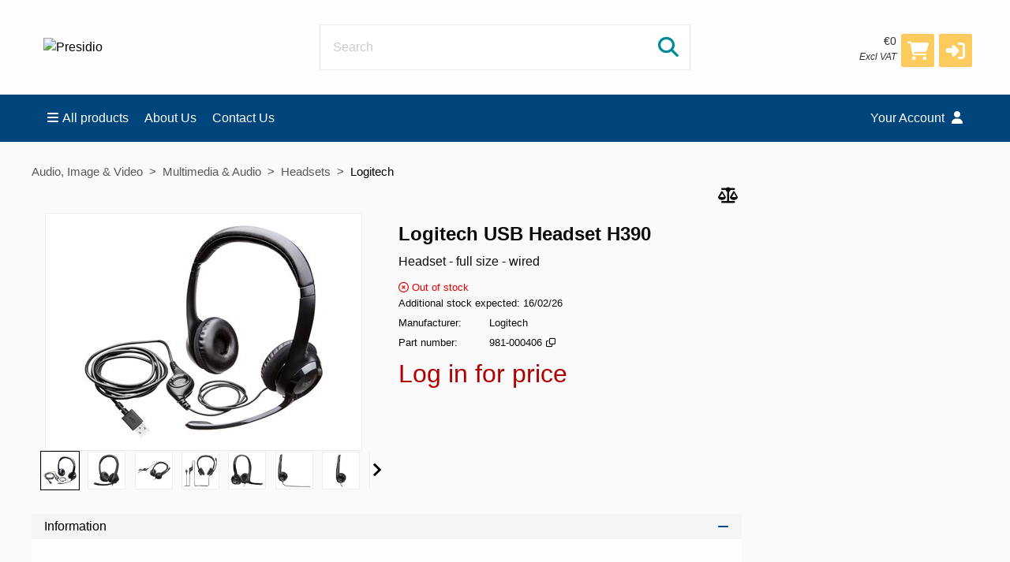

--- FILE ---
content_type: text/html;charset=UTF-8
request_url: https://eshop.arkphire.com/product/Multimedia-Audio/Headsets/Logitech/Logitech-USB-Headset-H390?famid=30371&prodid=35561
body_size: 7722
content:
<!DOCTYPE html>
<!--[if IE 9]><html class="lt-ie10" lang="en" > <![endif]-->
<html class="no-js" lang="en" >
	<head>
		<meta charset="utf-8">
		<meta name="viewport" content="width=device-width, initial-scale=1">
		<meta http-equiv="X-UA-Compatible" content="IE=Edge,chrome=1" />
		<meta name="description" content="Logitech USB Headset H390 - Headset - full size - wired">
		<title>Logitech USB Headset H390 - Headset - full size - wired</title>
		<link rel="shortcut icon" href="/cache/files3/547975_69846490.webp">
			<meta name="theme-color" content="#00457b">
		<link rel="stylesheet" href="https://cdnjs.cloudflare.com/ajax/libs/foundation/6.3.1/css/foundation.min.css" integrity="sha512-kxs24kQYn6uzKcp7oYKru7dIlJeAMCSIn2mPv0IY5Som+bMMm7Ctt255IuoT/lYbZiCN7WGnyo3pXyN2x00Xrg==" crossorigin="anonymous" referrerpolicy="no-referrer" />
		<link rel="stylesheet" href="/noderes/en-IE/node/stylesheets/sass/main.min.scss?_rtv=1769548304">
<link rel="stylesheet" href="/noderes/en-IE/node/stylesheets/sass/product_card.min.scss?_rtv=1769548304">
	<link rel="stylesheet" href="https://cdnjs.cloudflare.com/ajax/libs/lightgallery/1.6.3/css/lightgallery.min.css" integrity="sha512-UMUaaaRK/i2ihAzNyraiLZzT8feWBDY+lLnBnhA3+MEfQn4jaNJMGBad6nyklImf7d0Id6n/Jb0ynr7RCpyNPQ==" crossorigin="anonymous" referrerpolicy="no-referrer" />
<link rel="stylesheet" href="/noderes/en-IE/node/stylesheets/sass/extra.min.scss?_rtv=1769548304">
		<link rel="stylesheet" href="/node/retailer/css/profile_95716271-c282-4ce1-a428-befb8c85a736.css?_rtv&#x3D;1769554801392">
		<!--Google Analytics (Universal Analytics)-->
<script type='text/plain' data-cookiecategory='analytics'>
window.ga=window.ga||function(){(ga.q=ga.q||[]).push(arguments)};ga.l=+new Date;
ga('create', '', 'auto');
ga('set', 'anonymizeIp', true);
ga('set', 'forceSSL', true);
ga('send', 'pageview');
</script>
<script type='text/plain' data-cookiecategory='analytics' async src='https://www.google-analytics.com/analytics.js'></script>

<!--Google tag (Google Analytics 4)-->
<script>var retailerData = {"product":{"productLabel":"Logitech USB Headset H390 \\- Headset \\- full size \\- wired","subCategory":"Headsets","categoryCode2":"PF","categoryCode1":"P","artNo":"981\\-000406","mainCategory":"Multimedia \\x26 Audio","manufacturer":"Logitech"},"retailerExportId":"","user":{"country":"","name":"","language":"","customerNo":"","email":""},"order":{"shippingSum":0.0,"orderno":"","contactInformation":{"zip":null,"country":"","firstname":"null","countryLabel":"","phone":"null","city":"null","street":"null","email":"null","lastname":"null"},"currency":"","orderVat":0.0,"orderSum":0.0,"items":[]}}</script>
	</head>
	<body id="body">
		<main>
<div class="header-wrapper collapse">
	<div class="inner-wrapper">

		<div class="row header">
			<div class="small-6 medium-3 columns">
				<div class="logo-container">
					<a href="https://eshop.arkphire.com/">
						<img class="header-logo" src="/cache/files3/547981_16465129.png" alt="Presidio" title="Presidio"/>
					</a>
				</div>
			</div>
			<div class="small-6 medium-3 columns medium-push-6 header-right ">
				<div class="minibasket">
	<div class="small-12 columns login-basket">

		<div class="minibasket-info-container">
			<div class="minibasket-container-row">
				<span class="minibasket-sum">
					<span class="minibasket-sum-value">
						€0
					</span>
				</span>
			</div>
			<div class="minibasket-vat-container">
				

	<div class="vat-switcher float-right">
			<a class="link vat-switcher-button" href="javascript://">
				<span class="vat-switcher-label" title = "
					
					Change prices to incl. VAT"
				>
					
					Excl VAT
				</span>
			</a>

	</div>

			</div>
		</div>
		<div>
			<a class="minibasket-link" href="/basket">
				<div class="minibasket-icon"><i class="fas fa-shopping-cart" aria-hidden="true"></i>
					<span class="warning badge minibasket-nbr-items"></span>
				</div>
			</a>
		</div>
		<div class="product-comparison-icon hide-for-small-only hidden-important" title="Compare" data-link="/first_page">
	<i class="fas fa-scale-balanced" aria-hidden="true"></i>
	<span class="warning badge minibasket__compare-icon">0</span>
</div>
<div tabindex="0" role="button" class="minibasket-icon login-button" title="Log in">
	<i class="fas fa-sign-in-alt" aria-hidden="true"></i>
</div>

	</div>
</div>


			</div>
			<div class="small-12 medium-6 columns medium-pull-3">
				<div class="product-search">
	<div class="product-search-input-container">
		<form role="search">
			<fieldset>
				<legend id="search_label" class="sr-only">Search</legend>
				<input type="text" class="product-search-input" name="product-search-input" autocomplete="off" value="" aria-labelledby="search_label" placeholder="Search"/>
				<button class="product-search-clear-button" type="button" title="Clear" aria-label="Clear"><i class="fas fa-times"></i></button>
				<button class="product-search-button" type="submit" aria-labelledby="search_label"><i class="fas fa-search"></i></button>
			</fieldset>
		</form>
		<div class="quick-search-overlay hidden-important"><div class="quick-search">
	<i class="fas fa-times close-search"></i>
	<div class="result-column">
		<div class="search-result-searchLinks">

		</div>
		<div class="search-result-products">
				<div class="product-spinner-container">
					<div class="spinner"></div>
				</div>
			<h2>Suggested products</h2>

		</div>
	</div>
	<div class="search-result-categories">
		<div class="search-result-related-categories">
			<h2>Suggested categories</h2>

		</div>
		<div class="search-result-completion">
			<h2>Suggested search words</h2>

		</div>
	</div>
</div>
</div>
		<div class="search-suggestion-container">
		</div>
	</div>
	<div class="clearfix"></div>
</div>

			</div>
		</div>
		<div class="row">
			<div class="small-12 columns login-icon-small">
		<div class="logged-in-info">
		</div>

			</div>
		</div>
	</div>
</div>







<div class="menu-wrapper collapse fullWidth">
	<!-- Navigation -->
	<nav class="small-12 columns menu-bar clearfix  ">
			





<div class="menu-bar-alterantive-width">
	<ul class="menu-bar-items">
			<li class="menu-bar-item menu-bar-mobile-menu menu-bar-mobile-menu-products">
				<a href="javascript://" class="menu-bar-item-label"><i class="fas fa-bars"></i>Products</a>
			</li>
			<li class="menu-bar-item menu-bar-desktop-menu menu-bar-desktop-menu-products">
				<a href="javascript://" class="menu-bar-item-label"><i class="fas fa-bars"></i>All products</a>
			</li>
			<li class="menu-bar-item menu-bar-desktop-menu menu-bar-desktop-menu-content">
				<a href="https://www.presidio.com/europe/about-presidio" class="menu-bar-item-label" target="_blank">About Us</a>

			</li>
			<li class="menu-bar-item menu-bar-desktop-menu menu-bar-desktop-menu-content">
				<a href="https://www.arkphire.com/contact" class="menu-bar-item-label" target="_blank">Contact Us</a>

			</li>
		<li class="menu-bar-item menu-bar-mobile-menu menu-bar-mobile-menu-search">
			<a href="javascript://" class="menu-bar-item-label"><i class="fas fa-search"></i></a>
		</li>
		<li class="menu-bar-item menu-bar-menu-pages">
			<a href="javascript://" class="menu-bar-item-label">
					Your Account
				<i class="fas fa-user"></i></a>
				<div class="resource-menu-desktop ">
	<ul>
		<li class="menu-item-node-container sub">
			<a class="link menu-login" href="javascript://"  >Log in</a>
		</li>
		<li>
			<ul>
				<li class="menu-item-node-container">
					<a class="link " href="/order_history"  >Order History</a>
				</li>
				<li class="menu-item-node-container">
					<a class="link " href="/parked_orders"  >Saved Baskets</a>
				</li>
				<li class="menu-item-node-container">
					<a class="link " href="/quote_list"  >Quotations</a>
				</li>
				<li class="menu-item-node-container">
					<a class="link " href="/customer_info?showLogin&#x3D;1"  >Customer Information</a>
				</li>
				<li class="menu-item-node-container">
					<a class="link " href="/return_list"  >Returns</a>
				</li>
			</ul>
		</li>
	</ul>
</div>

		</li>
	</ul>

	
	<!-- Desktop products -->
	<div class="menu-bar-desktop">
		<div class="menu-bar-desktop-products " style="display: none" >
			<div class="menu-bar-desktop-categories-menu">
				<ul class="menu-bar-desktop-categories-menu-items">
							<li class="menu-bar-desktop-categories-menu-item" data-id="110" data-node="/nodeapi/product_menu_elastic">
								<a href="javascript://" class="menu-bar-desktop-categories-menu-item-label">Computers</a>
							</li>
							<li class="menu-bar-desktop-categories-menu-item" data-id="111" data-node="/nodeapi/product_menu_elastic">
								<a href="javascript://" class="menu-bar-desktop-categories-menu-item-label">Peripherals</a>
							</li>
							<li class="menu-bar-desktop-categories-menu-item" data-id="112" data-node="/nodeapi/product_menu_elastic">
								<a href="javascript://" class="menu-bar-desktop-categories-menu-item-label">Components</a>
							</li>
							<li class="menu-bar-desktop-categories-menu-item" data-id="113" data-node="/nodeapi/product_menu_elastic">
								<a href="javascript://" class="menu-bar-desktop-categories-menu-item-label">Supplies</a>
							</li>
							<li class="menu-bar-desktop-categories-menu-item" data-id="114" data-node="/nodeapi/product_menu_elastic">
								<a href="javascript://" class="menu-bar-desktop-categories-menu-item-label">Audio, Image &amp; Video</a>
							</li>
							<li class="menu-bar-desktop-categories-menu-item" data-id="115" data-node="/nodeapi/product_menu_elastic">
								<a href="javascript://" class="menu-bar-desktop-categories-menu-item-label">Phones &amp; GPS</a>
							</li>
							<li class="menu-bar-desktop-categories-menu-item" data-id="116" data-node="/nodeapi/product_menu_elastic">
								<a href="javascript://" class="menu-bar-desktop-categories-menu-item-label">Software</a>
							</li>
							<li class="menu-bar-desktop-categories-menu-item" data-id="117" data-node="/nodeapi/product_menu_elastic">
								<a href="javascript://" class="menu-bar-desktop-categories-menu-item-label">Networking</a>
							</li>
							<li class="menu-bar-desktop-categories-menu-item" data-id="" data-node="/nodeapi/product_menu_my_products">
								<a href="javascript://" class="menu-bar-desktop-categories-menu-item-label">Your products</a>
							</li>
							<li class="menu-bar-desktop-categories-menu-item" data-id="" data-node="/nodeapi/product_menu_guides">
								<a href="javascript://" class="menu-bar-desktop-categories-menu-item-label">Product guides</a>
							</li>
				</ul>
			</div>
		</div>
	</div>
</div>

	</nav>

	<!-- Mobile products-->
	<div class="small-12 columns menu-container">
		<div class="menu-bar-products-content clearfix hidden">
			<ul class="category-group-menu menu vertical drilldown" data-drilldown="" data-auto-height="true" data-animate-height="true">
				<li class="top-menu-header" data-id="110" data-node="/nodeapi/product_menu_elastic">
					<a href="javascript://">
					Computers</a>
				</li>
				<li class="top-menu-header" data-id="111" data-node="/nodeapi/product_menu_elastic">
					<a href="javascript://">
					Peripherals</a>
				</li>
				<li class="top-menu-header" data-id="112" data-node="/nodeapi/product_menu_elastic">
					<a href="javascript://">
					Components</a>
				</li>
				<li class="top-menu-header" data-id="113" data-node="/nodeapi/product_menu_elastic">
					<a href="javascript://">
					Supplies</a>
				</li>
				<li class="top-menu-header" data-id="114" data-node="/nodeapi/product_menu_elastic">
					<a href="javascript://">
					Audio, Image &amp; Video</a>
				</li>
				<li class="top-menu-header" data-id="115" data-node="/nodeapi/product_menu_elastic">
					<a href="javascript://">
					Phones &amp; GPS</a>
				</li>
				<li class="top-menu-header" data-id="116" data-node="/nodeapi/product_menu_elastic">
					<a href="javascript://">
					Software</a>
				</li>
				<li class="top-menu-header" data-id="117" data-node="/nodeapi/product_menu_elastic">
					<a href="javascript://">
					Networking</a>
				</li>
				<li class="top-menu-header" data-id="" data-node="/nodeapi/product_menu_my_products">
					<a href="javascript://">
					Your products</a>
				</li>
				<li class="top-menu-header" data-id="" data-node="/nodeapi/product_menu_guides">
					<a href="javascript://">
					Product guides</a>
				</li>
			</ul>
		</div>
	</div>

	<!-- Mobile my pages -->
	<div class="small-12 columns menu-container">
		<div class="small-12 columns menu-bar-my-pages-content clearfix hidden">
	<ul class="vertical menu" data-accordion-menu>
<li>
	<a class="menu-login" href="javascript://">Log in</a>
</li>

<li class="has-submenu">
	<a href="javascript://">Your Account</a>
	<ul class="vertical submenu menu">
		<li class="sub-menu-item">
			<a class="" href="/order_history">
				
				Order History
			</a>
		</li>
		<li class="sub-menu-item">
			<a class="" href="/parked_orders">
				
				Saved Baskets
			</a>
		</li>
		<li class="sub-menu-item">
			<a class="" href="/quote_list">
				
				Quotations
			</a>
		</li>
		<li class="sub-menu-item">
			<a class="" href="/customer_info?showLogin&#x3D;1">
				
				Customer Information
			</a>
		</li>
		<li class="sub-menu-item">
			<a class="" href="/return_list">
				
				Returns
			</a>
		</li>
	</ul>
</li>

<li>
	<a class="20" href="https://www.presidio.com/europe/about-presidio" target="_blank">About Us</a>
</li>

<li>
	<a class="21" href="https://www.arkphire.com/contact" target="_blank">Contact Us</a>
</li>

	</ul>
</div>

	</div>
</div>

<div class="main-wrapper">
	<div class="small-12 columns content-column">
		<div class="page-content">
			<div class="message-container"></div>
			<div class="login-container">
			</div>
			<div class="content-container clearfix">
	<script>
		var nodeData = {"id":35561,"noProduct":false,"labelStart":"Logitech USB Headset H390","labelEnd":"Headset - full size - wired","manufacturer":"Logitech","manufacturerLogo":"/img/1~logitech~100~83~1","partNo":"981-000406","additionalInfoOnProductsInStock":null,"stock":{"items":[{"stockText":"0","isInStock":false,"isIncomingStock":false,"isNotInStock":true,"incomingDate":"16/02/26","warehouseId":0,"warehouseLabel":null,"onStockText":null,"additionalText":null,"showOnStockTextExpanded":false,"incoming":{"items":[{"qty":0,"eta":"16/02/26"}],"anyItems":true,"multipleItems":false,"first":{"qty":0,"eta":"16/02/26"}}}],"anyItems":true,"multipleItems":false,"first":{"stockText":"0","isInStock":false,"isIncomingStock":false,"isNotInStock":true,"incomingDate":"16/02/26","warehouseId":0,"warehouseLabel":null,"onStockText":null,"additionalText":null,"showOnStockTextExpanded":false,"incoming":{"items":[{"qty":0,"eta":"16/02/26"}],"anyItems":true,"multipleItems":false,"first":{"qty":0,"eta":"16/02/26"}}}},"images":null,"imageOverlays":{"items":[],"anyItems":false,"multipleItems":false,"first":null},"cnetCloudImages":{"cnetId":"S9642896","zoneId":"4a3bf54690","market":"","sKey":"20c28046","language":"en","tagIds":[],"productId":35561,"manufacturerName":"Logitech","partNo":"981-000406","eanCode":"5099206030015"},"cnetCloudLogos":{"cnetId":"S9642896","zoneId":"8dd3dd6247","market":"","sKey":"20c28046","language":"en","tagIds":[],"productId":35561,"manufacturerName":"Logitech","partNo":"981-000406","eanCode":"5099206030015"},"cnetContentCastData":null,"tabs":[{"id":1,"label":"Information","node":"/nodeapi/product_card_tab_information","template":"/noderes/en-IE/node/desktop/product_card/template/information_tab.mustache?_rtv\u003d1769548304","state":"/product/Multimedia-Audio/Headsets/Logitech/Logitech-USB-Headset-H390?famid\u003d30371\u0026prodid\u003d35561\u0026info\u003d1","tabProvider":{"virtualField":"isInformation","node":"/nodeapi/product_card_tab_information","template":"information_tab","contentProviderClass":"se.netset.etailer.node.product.tabs.InformationTab"},"active":true,"content":{"cnetCloud":{"cnetId":"S9642896","zoneId":"e642cd4c52","market":"","sKey":"20c28046","language":"en","tagIds":["cnet-cloud-inline-content","cnet-cloud-product-information"],"productId":35561,"manufacturerName":"Logitech","partNo":"981-000406","eanCode":"5099206030015"},"iceCatData":null,"nonContentProviderInfo":"","info":null,"keySellingPoints":null},"type":"INFORMATION","isInformation":true,"avoidPush":true},{"id":2,"label":"Specifications","node":"/nodeapi/product_card_tab_specification","template":"/noderes/en-IE/node/desktop/product_card/template/specification_tab.mustache?_rtv\u003d1769548304","state":"/product/Multimedia-Audio/Headsets/Logitech/Logitech-USB-Headset-H390?famid\u003d30371\u0026prodid\u003d35561\u0026info\u003d2","tabProvider":{"virtualField":"isSpecification","node":"/nodeapi/product_card_tab_specification","template":"specification_tab","contentProviderClass":"se.netset.etailer.node.product.tabs.SpecificationTab"},"active":false,"content":null,"type":"SPECIFICATION","isSpecification":true,"avoidPush":false},{"id":9,"label":"Extended specifications","node":"/nodeapi/product_card_tab_extended_specification","template":"/noderes/en-IE/node/desktop/product_card/template/specification_tab.mustache?_rtv\u003d1769548304","state":"/product/Multimedia-Audio/Headsets/Logitech/Logitech-USB-Headset-H390?famid\u003d30371\u0026prodid\u003d35561\u0026info\u003d9","tabProvider":{"virtualField":"isExtendedSpecification","node":"/nodeapi/product_card_tab_extended_specification","template":"extended_specification_tab","contentProviderClass":"se.netset.etailer.node.product.tabs.ExtendedSpecificationTab"},"active":false,"content":null,"type":"EXTENDEDSPECIFICATION","isExtendedspecification":true,"avoidPush":false},{"id":2000,"label":"Downloadable files","node":"/nodeapi/product_card_tab_downloadable_files","template":"/noderes/en-IE/node/desktop/product_card/template/downloadable_files_tab.mustache?_rtv\u003d1769548304","state":"/product/Multimedia-Audio/Headsets/Logitech/Logitech-USB-Headset-H390?famid\u003d30371\u0026prodid\u003d35561\u0026info\u003d2000","tabProvider":{"virtualField":"isDownloadableFiles","node":"/nodeapi/product_card_tab_downloadable_files","template":"downloadable_files_tab","contentProviderClass":"se.netset.etailer.node.product.tabs.DownloadableFilesTab"},"active":false,"content":null,"type":"DOWNLOADABLEFILES","isDownloadablefiles":true,"avoidPush":false}],"prices":[{"price":"Log in for price","prefix":null,"suffix":null,"type":"price"}],"showQuantityDiscountPrices":false,"quantityDiscountPrices":null,"buy":null,"notification":null,"accessories":{"items":[],"anyItems":false,"multipleItems":false,"first":null},"actions":null,"comparison":{"comparable":true,"added":false,"id":35561},"state":"/product/Multimedia-Audio/Headsets/Logitech/Logitech-USB-Headset-H390?famid\u003d30371\u0026amp;prodid\u003d35561","breadcrumbs":{"items":[{"link":null,"label":"Audio, Image \u0026 Video"},{"link":"/product_list/Multimedia-Audio","label":"Multimedia \u0026 Audio"},{"link":"/product_list/Multimedia-Audio/Headsets","label":"Headsets"},{"link":"/product_list/Multimedia-Audio/Headsets/Logitech","label":"Logitech"}],"anyItems":true,"multipleItems":true,"first":{"link":null,"label":"Audio, Image \u0026 Video"}},"isPackage":false,"isVerva":false,"showBidSymbol":false,"isShowingRetailerInformation":false,"salesPoint":null,"shareScript":null,"disclaimer":"","quantityDiscountHeading":"","variations":null,"condition":null,"tabLinks":null,"productOptionGroups":{"optionGroups":null,"totalPrice":null},"minPackText":null,"focusAssortmentLink":null,"paymentContentsContainer":null,"bidNo":null,"bidName":null,"announcementResponses":[],"externalData":{"items":[],"anyItems":false,"multipleItems":false,"first":null},"highlightedAttributes":null,"additionalTexts":null,"isWarehouseStock":false,"warnHiddenProductOption":false};
	</script>
	


<div class="row collapse">
	<section class="ag-breadcrumbs ">
		<ul>
					<li><a href="javascript://">Audio, Image &amp; Video</a></li>
					<li><a href="/product_list/Multimedia-Audio">Multimedia &amp; Audio</a></li>
					<li><a href="/product_list/Multimedia-Audio/Headsets">Headsets</a></li>
					<li><a href="/product_list/Multimedia-Audio/Headsets/Logitech">Logitech</a></li>
		</ul>
	</section>
</div>
<div class="row collapse">
	<div class="small-12 columns medium-9 product-card" data-id="35561">
		<div class="product-card-actions">
<div class="product__compare " title="Add/remove to compare" data-id="35561">
	<i class="fas fa-scale-balanced  product__compare-icon" aria-hidden="true"></i>
</div>

		</div>

		<span itemscope itemtype="http://schema.org/Product" itemref="_name1"></span>
		<div class="row">
			<div class="small-12 small-centered large-6 large-uncenter columns product-card-images">
					<a class="product-card-image">
<div id="cnet-cloud-product-images-large"></div>
<script type='text/javascript'>
	var ccs_cc_args = ccs_cc_args || [];

	ccs_cc_args.push(['CPN', 'S9642896']);
	ccs_cc_args.push(['mf', 'Logitech']);
	ccs_cc_args.push(['pn', '981-000406']);
	ccs_cc_args.push(['upcean', '5099206030015']);
	ccs_cc_args.push(['ccid', '35561']);
	ccs_cc_args.push(['lang', 'en']);
	ccs_cc_args.push(['market', '']);

	(function () {
		var o = ccs_cc_args; o.push(['_SKey', '20c28046']); o.push(['_ZoneId', '4a3bf54690']);
		var sc = document.createElement('script'); sc.type = 'text/javascript'; sc.async = true;
		sc.src = ('https:' == document.location.protocol ? 'https://' : 'http://') + 'cdn.cs.1worldsync.com/jsc/h1ws.js';
		var n = document.getElementsByTagName('script')[0]; n.parentNode.insertBefore(sc, n);
	})();
</script>


						
					</a>
			</div>
			<div class="small-12 large-6 columns product-card-information-container">
				<span itemscope itemtype="http://schema.org/Product">
					<h1 id="_name1" itemprop="name">Logitech USB Headset H390</h1>
					<h6 itemprop="description" class="product-information">Headset - full size - wired</h6>
					
					<span itemprop="brand" itemscope itemtype="http://schema.org/Brand">
						<meta itemprop="name" content="Part number">
					</span>
				</span>
				<div class="product-card-information">
					<div class="product-card-stock-container">
								

<div class="product__stock product__stock--no-stock">
	<span class="product__stock--info">
		<i class="far fa-times-circle" aria-hidden="true"></i>
		<span class="product__stock-label">Out of stock</span>
			<div class="product__stock-expected">Additional stock expected 16/02/26</div>
			<span class="product__stock-incoming">
				<span class="product__stock-incoming-label">Additional stock expected</span>
				16/02/26
			</span>
	</span>
</div>

					</div>
					<div class="product-information-wrapper product-card-grid" itemprop="brand" itemscope itemtype="http://schema.org/Brand">
						<span class="product-card-information-label">Manufacturer</span>
						<span itemprop="name" class="product-card-information-value">Logitech</span>
					</div>
					<div>
						<div class="product-information-wrapper product-card-grid">
							<span class="product-card-information-label">Part number</span>
							<span class="product-card-information-value">981-000406</span>
							<i class="fa fa-clone fa-xs copy-icon" data-partno="981-000406" aria-hidden="true" title="Copy part number"></i>
							<span class="hidden copy-feedback">Copied</span>
						</div>

					</div>


					<div class="price-row">

						<div class="price-container">

							<div class="product-card-prices">
								<ul class="product-card-prices-list">
										<li itemprop="offers" class="product-card-price">
											<h6 class="product-price  price">

<span class="price-text">Log in for price</span>

</h6>
										</li>
								</ul>
							</div>
						</div>

						<form class="product-card-buy-button buy-form-container" data-in-buy-form-container="true"
							data-additional-forms=".product-options .product-option-group-selected" aria-label="Add to basket"
						onSubmit="return false;">
							<fieldset>
								<legend class="sr-only">Add to basket</legend>
								<input type="hidden" name="position" value="PRODUCT_CARD_SINGLE_PRODUCT">


								


							</fieldset>
						</form>
					</div>





<div id="cnet-cloud-logos"></div>
<script type='text/javascript'>
	var ccs_cc_args = ccs_cc_args || [];

	ccs_cc_args.push(['CPN', 'S9642896']);
	ccs_cc_args.push(['mf', 'Logitech']);
	ccs_cc_args.push(['pn', '981-000406']);
	ccs_cc_args.push(['upcean', '5099206030015']);
	ccs_cc_args.push(['ccid', '35561']);
	ccs_cc_args.push(['lang', 'en']);
	ccs_cc_args.push(['market', '']);

	(function () {
		var o = ccs_cc_args; o.push(['_SKey', '20c28046']); o.push(['_ZoneId', '8dd3dd6247']);
		var sc = document.createElement('script'); sc.type = 'text/javascript'; sc.async = true;
		sc.src = ('https:' == document.location.protocol ? 'https://' : 'http://') + 'cdn.cs.1worldsync.com/jsc/h1ws.js';
		var n = document.getElementsByTagName('script')[0]; n.parentNode.insertBefore(sc, n);
	})();
</script>


				</div>
			</div>
		</div>


		<div class="product-card-tabs">
	<ul class="accordion" data-accordion data-allow-all-closed="true" >
		<li id="product-card-tab-1" class="accordion-item is-active" data-accordion-item>
			<a href="#panel1" class="accordion-title " id="panel1-heading" aria-controls="panel1">Information<i class="fas fa-plus tab-expand"></i><i class="fas fa-minus tab-fold"></i></a>
			<div class="accordion-content INFORMATION" id="panel1" data-tab-content aria-labelledby="panel1-heading" data-loaded="true" data-node="/nodeapi/product_card_tab_information" data-template="/noderes/en-IE/node/desktop/product_card/template/information_tab.mustache?_rtv&#x3D;1769548304" data-state="/product/Multimedia-Audio/Headsets/Logitech/Logitech-USB-Headset-H390?famid&#x3D;30371&amp;prodid&#x3D;35561&amp;info&#x3D;1" data-avoidpush="true">
				<div class="product-card-tab-information">
	<div class="non_content_provider_info">
	
</div>

<div id="cnet-cloud-inline-content"></div>
<div id="cnet-cloud-product-information"></div>
<script type='text/javascript'>
	var ccs_cc_args = ccs_cc_args || [];

	ccs_cc_args.push(['CPN', 'S9642896']);
	ccs_cc_args.push(['mf', 'Logitech']);
	ccs_cc_args.push(['pn', '981-000406']);
	ccs_cc_args.push(['upcean', '5099206030015']);
	ccs_cc_args.push(['ccid', '35561']);
	ccs_cc_args.push(['lang', 'en']);
	ccs_cc_args.push(['market', '']);

	(function () {
		var o = ccs_cc_args; o.push(['_SKey', '20c28046']); o.push(['_ZoneId', 'e642cd4c52']);
		var sc = document.createElement('script'); sc.type = 'text/javascript'; sc.async = true;
		sc.src = ('https:' == document.location.protocol ? 'https://' : 'http://') + 'cdn.cs.1worldsync.com/jsc/h1ws.js';
		var n = document.getElementsByTagName('script')[0]; n.parentNode.insertBefore(sc, n);
	})();
</script>



	
	<span itemprop="description">
		
	</span>
</div>

			</div>
		</li>
		<li id="product-card-tab-2" class="accordion-item" data-accordion-item>
			<a href="#panel2" class="accordion-title " id="panel2-heading" aria-controls="panel2">Specifications<i class="fas fa-plus tab-expand"></i><i class="fas fa-minus tab-fold"></i></a>
			<div class="accordion-content SPECIFICATION" id="panel2" data-tab-content aria-labelledby="panel2-heading" data-loaded="false" data-node="/nodeapi/product_card_tab_specification" data-template="/noderes/en-IE/node/desktop/product_card/template/specification_tab.mustache?_rtv&#x3D;1769548304" data-state="/product/Multimedia-Audio/Headsets/Logitech/Logitech-USB-Headset-H390?famid&#x3D;30371&amp;prodid&#x3D;35561&amp;info&#x3D;2" data-avoidpush="false">
			</div>
		</li>
		<li id="product-card-tab-9" class="accordion-item" data-accordion-item>
			<a href="#panel9" class="accordion-title " id="panel9-heading" aria-controls="panel9">Extended specifications<i class="fas fa-plus tab-expand"></i><i class="fas fa-minus tab-fold"></i></a>
			<div class="accordion-content EXTENDEDSPECIFICATION" id="panel9" data-tab-content aria-labelledby="panel9-heading" data-loaded="false" data-node="/nodeapi/product_card_tab_extended_specification" data-template="/noderes/en-IE/node/desktop/product_card/template/specification_tab.mustache?_rtv&#x3D;1769548304" data-state="/product/Multimedia-Audio/Headsets/Logitech/Logitech-USB-Headset-H390?famid&#x3D;30371&amp;prodid&#x3D;35561&amp;info&#x3D;9" data-avoidpush="false">
			</div>
		</li>
		<li id="product-card-tab-2000" class="accordion-item" data-accordion-item>
			<a href="#panel2000" class="accordion-title " id="panel2000-heading" aria-controls="panel2000">Downloadable files<i class="fas fa-plus tab-expand"></i><i class="fas fa-minus tab-fold"></i></a>
			<div class="accordion-content DOWNLOADABLEFILES" id="panel2000" data-tab-content aria-labelledby="panel2000-heading" data-loaded="false" data-node="/nodeapi/product_card_tab_downloadable_files" data-template="/noderes/en-IE/node/desktop/product_card/template/downloadable_files_tab.mustache?_rtv&#x3D;1769548304" data-state="/product/Multimedia-Audio/Headsets/Logitech/Logitech-USB-Headset-H390?famid&#x3D;30371&amp;prodid&#x3D;35561&amp;info&#x3D;2000" data-avoidpush="false">
			</div>
		</li>
	</ul>
</div>
</span>

	</div>
	<div class="small-12 columns medium-3 product-card-accessories">

	</div>
</div>

			</div>
			<div class="content-spinner-container hidden">
<div class="content-spinner"></div>
</div>

		</div>
		<div class="row">
<div class="section small-12 "
		style="
		
		
		">
	<div class="row collapse">
	
<div class="TOP_SELLERS promoted-products">
	<div class="promoted-products__inner-wrapper">
		<h2>Bestsellers</h2>
		<div class="row collapse" data-equalizer="TOP_SELLERS" data-equalize-by-row="true">
			<div class="small-12 medium-3 large-2 columns end promoted-products__item" data-equalizer-watch="TOP_SELLERS">
				<div class="promoted-products__item-container buy-form-container" data-id="7794870">
					<div class="promoted-products__item-image">
						<a class=" js-section-product-1" href="/product/Computers/Laptops/Apple/Apple-MacBook-Air---13-6---Apple-M4---16-GB-RAM--?prodid&#x3D;7794870">
							<img src="/imgs/db226121-b189-40c9-bd47-1acd32c0954b/125/125" alt="Apple MacBook Air - 13.6&quot;"/>
						</a>
						
					</div>
					<div class="promoted-products__item-label">
						<a class=" js-section-product-1" href="/product/Computers/Laptops/Apple/Apple-MacBook-Air---13-6---Apple-M4---16-GB-RAM--?prodid&#x3D;7794870"><span class="small-product-list-label">Apple MacBook Air - 13.6&quot;</span></a>
					</div>
					<div class="promoted-products__item-buy">
						<ul class="small-product-list-prices">
							 <li class="small-product-list-price"><h6 class="product-price  price">

<span class="price-text">Log in for price</span>

</h6></li> 
						</ul>
					</div>
				</div>
			</div>
			<div class="small-12 medium-3 large-2 columns end promoted-products__item" data-equalizer-watch="TOP_SELLERS">
				<div class="promoted-products__item-container buy-form-container" data-id="7686520">
					<div class="promoted-products__item-image">
						<a class=" js-section-product-2" href="/product/Multimedia-Audio/Headsets/Jabra/Jabra-Evolve-10---Headset---on-ear---wired---USB-A?prodid&#x3D;7686520">
							<img src="/imgs/bee2eb10-7c06-434c-bf78-9f7011b364d7/125/125" alt="Jabra Evolve 10 - Headset"/>
						</a>
						
					</div>
					<div class="promoted-products__item-label">
						<a class=" js-section-product-2" href="/product/Multimedia-Audio/Headsets/Jabra/Jabra-Evolve-10---Headset---on-ear---wired---USB-A?prodid&#x3D;7686520"><span class="small-product-list-label">Jabra Evolve 10 - Headset</span></a>
					</div>
					<div class="promoted-products__item-buy">
						<ul class="small-product-list-prices">
							 <li class="small-product-list-price"><h6 class="product-price  price">

<span class="price-text">Log in for price</span>

</h6></li> 
						</ul>
					</div>
				</div>
			</div>
			<div class="small-12 medium-3 large-2 columns end promoted-products__item" data-equalizer-watch="TOP_SELLERS">
				<div class="promoted-products__item-container buy-form-container" data-id="7556230">
					<div class="promoted-products__item-image">
						<a class=" js-section-product-3" href="/product/Accessories/Laptops-Cases-Bags/HP/HP-Everyday---Notebook-carrying-case---16-1---ody?prodid&#x3D;7556230">
							<img src="/imgs/bb2e8046-f6bf-4f85-b0bb-87deacb54e65/125/125" alt="HP Everyday - Notebook carrying case"/>
						</a>
						
					</div>
					<div class="promoted-products__item-label">
						<a class=" js-section-product-3" href="/product/Accessories/Laptops-Cases-Bags/HP/HP-Everyday---Notebook-carrying-case---16-1---ody?prodid&#x3D;7556230"><span class="small-product-list-label">HP Everyday - Notebook carrying case</span></a>
					</div>
					<div class="promoted-products__item-buy">
						<ul class="small-product-list-prices">
							 <li class="small-product-list-price"><h6 class="product-price  price">

<span class="price-text">Log in for price</span>

</h6></li> 
						</ul>
					</div>
				</div>
			</div>
			<div class="small-12 medium-3 large-2 columns end promoted-products__item" data-equalizer-watch="TOP_SELLERS">
				<div class="promoted-products__item-container buy-form-container" data-id="7120893">
					<div class="promoted-products__item-image">
						<a class=" js-section-product-4" href="/product/Keyboard-Mice/Desktop-Sets/Logitech/Logitech-Master-Series-MX-Keys-S-Combo-for-Mac---K?prodid&#x3D;7120893">
							<img src="/imgs/1d4d5f30-790f-47b8-9295-42a2d2f11f7d/125/125" alt="Logitech Master Series MX Keys S Combo for Mac"/>
						</a>
						
					</div>
					<div class="promoted-products__item-label">
						<a class=" js-section-product-4" href="/product/Keyboard-Mice/Desktop-Sets/Logitech/Logitech-Master-Series-MX-Keys-S-Combo-for-Mac---K?prodid&#x3D;7120893"><span class="small-product-list-label">Logitech Master Series MX Keys S Combo for Mac</span></a>
					</div>
					<div class="promoted-products__item-buy">
						<ul class="small-product-list-prices">
							 <li class="small-product-list-price"><h6 class="product-price  price">

<span class="price-text">Log in for price</span>

</h6></li> 
						</ul>
					</div>
				</div>
			</div>
			<div class="small-12 medium-3 large-2 columns end promoted-products__item" data-equalizer-watch="TOP_SELLERS">
				<div class="promoted-products__item-container buy-form-container" data-id="6609591">
					<div class="promoted-products__item-image">
						<a class=" js-section-product-5" href="/product/Monitors-TV/Monitors/Dell/Dell-P2425HE---LED-monitor---Full-HD-1080p---24-?prodid&#x3D;6609591">
							<img src="/imgs/ea320206-4fea-468a-9742-1b0c521f3a12/125/125" alt="Dell P2425HE - LED monitor"/>
						</a>
						
					</div>
					<div class="promoted-products__item-label">
						<a class=" js-section-product-5" href="/product/Monitors-TV/Monitors/Dell/Dell-P2425HE---LED-monitor---Full-HD-1080p---24-?prodid&#x3D;6609591"><span class="small-product-list-label">Dell P2425HE - LED monitor</span></a>
					</div>
					<div class="promoted-products__item-buy">
						<ul class="small-product-list-prices">
							 <li class="small-product-list-price"><h6 class="product-price  price">

<span class="price-text">Log in for price</span>

</h6></li> 
						</ul>
					</div>
				</div>
			</div>
			<div class="small-12 medium-3 large-2 columns end promoted-products__item" data-equalizer-watch="TOP_SELLERS">
				<div class="promoted-products__item-container buy-form-container" data-id="3469698">
					<div class="promoted-products__item-image">
						<a class=" js-section-product-6" href="/product/Multimedia-Audio/Headsets/Jabra/Jabra-Evolve2-75---Headset---on-ear---Bluetooth---?prodid&#x3D;3469698">
							<img src="/imgs/023ad994-c167-490f-ab93-387e070cf821/125/125" alt="Jabra Evolve2 75 - Headset"/>
						</a>
						
					</div>
					<div class="promoted-products__item-label">
						<a class=" js-section-product-6" href="/product/Multimedia-Audio/Headsets/Jabra/Jabra-Evolve2-75---Headset---on-ear---Bluetooth---?prodid&#x3D;3469698"><span class="small-product-list-label">Jabra Evolve2 75 - Headset</span></a>
					</div>
					<div class="promoted-products__item-buy">
						<ul class="small-product-list-prices">
							 <li class="small-product-list-price"><h6 class="product-price  price">

<span class="price-text">Log in for price</span>

</h6></li> 
						</ul>
					</div>
				</div>
			</div>
			<div class="small-12 medium-3 large-2 columns end promoted-products__item" data-equalizer-watch="TOP_SELLERS">
				<div class="promoted-products__item-container buy-form-container" data-id="3469696">
					<div class="promoted-products__item-image">
						<a class=" js-section-product-7" href="/product/Multimedia-Audio/Headsets/Jabra/Jabra-Evolve2-75---Headset---on-ear---Bluetooth---?prodid&#x3D;3469696">
							<img src="/imgs/0f3fceaa-2095-4d2d-ba5f-dcd888d53c1f/125/125" alt="Jabra Evolve2 75 - Headset"/>
						</a>
						
					</div>
					<div class="promoted-products__item-label">
						<a class=" js-section-product-7" href="/product/Multimedia-Audio/Headsets/Jabra/Jabra-Evolve2-75---Headset---on-ear---Bluetooth---?prodid&#x3D;3469696"><span class="small-product-list-label">Jabra Evolve2 75 - Headset</span></a>
					</div>
					<div class="promoted-products__item-buy">
						<ul class="small-product-list-prices">
							 <li class="small-product-list-price"><h6 class="product-price  price">

<span class="price-text">Log in for price</span>

</h6></li> 
						</ul>
					</div>
				</div>
			</div>
			<div class="small-12 medium-3 large-2 columns end promoted-products__item" data-equalizer-watch="TOP_SELLERS">
				<div class="promoted-products__item-container buy-form-container" data-id="3429545">
					<div class="promoted-products__item-image">
						<a class=" js-section-product-8" href="/product/Cables/Adapters/StarTech-com/StarTech-com-USB-C-to-HDMI-Adapter-4K-60Hz-UHD-Vi?prodid&#x3D;3429545">
							<img src="/imgs/735ffc2c-fc69-4d1e-8acc-7cbc842f2d47/125/125" alt="StarTech.com USB C to HDMI Adapter, 4K 60Hz UHD Video, HDR10, USB-C to HDMI 2.0b Adapter Dongle, USB Type-C DP Alt Mode to HDMI Monitor/Display/Projector, USB C to HDMI Converter, M/F"/>
						</a>
						
					</div>
					<div class="promoted-products__item-label">
						<a class=" js-section-product-8" href="/product/Cables/Adapters/StarTech-com/StarTech-com-USB-C-to-HDMI-Adapter-4K-60Hz-UHD-Vi?prodid&#x3D;3429545"><span class="small-product-list-label">StarTech.com USB C to HDMI Adapter, 4K 60Hz UHD Video, HDR10, USB-C to HDMI 2.0b Adapter Dongle, USB Type-C DP Alt Mode to HDMI Monitor/Display/Projector, USB C to HDMI Converter, M/F</span></a>
					</div>
					<div class="promoted-products__item-buy">
						<ul class="small-product-list-prices">
							 <li class="small-product-list-price"><h6 class="product-price  price">

<span class="price-text">Log in for price</span>

</h6></li> 
						</ul>
					</div>
				</div>
			</div>
			<div class="small-12 medium-3 large-2 columns end promoted-products__item" data-equalizer-watch="TOP_SELLERS">
				<div class="promoted-products__item-container buy-form-container" data-id="3162543">
					<div class="promoted-products__item-image">
						<a class=" js-section-product-9" href="/product/Keyboard-Mice/Mouse-Wireless/DICOTA/DICOTA-Comfort---Mouse---optical---wireless---USB-?prodid&#x3D;3162543">
							<img src="/imgs/2017c7a0-207e-4d0d-bc88-34ebbf208cfb/125/125" alt="DICOTA Comfort - Mouse"/>
						</a>
						
					</div>
					<div class="promoted-products__item-label">
						<a class=" js-section-product-9" href="/product/Keyboard-Mice/Mouse-Wireless/DICOTA/DICOTA-Comfort---Mouse---optical---wireless---USB-?prodid&#x3D;3162543"><span class="small-product-list-label">DICOTA Comfort - Mouse</span></a>
					</div>
					<div class="promoted-products__item-buy">
						<ul class="small-product-list-prices">
							 <li class="small-product-list-price"><h6 class="product-price  price">

<span class="price-text">Log in for price</span>

</h6></li> 
						</ul>
					</div>
				</div>
			</div>
			<div class="small-12 medium-3 large-2 columns end promoted-products__item" data-equalizer-watch="TOP_SELLERS">
				<div class="promoted-products__item-container buy-form-container" data-id="2557077">
					<div class="promoted-products__item-image">
						<a class=" js-section-product-10" href="/product/Mobiles-GPS/Mobile-Phones---Cables-Power-Adapters/StarTech-com/StarTech-com-USB-C-Wall-Charger-USB-C-Laptop-Char?prodid&#x3D;2557077">
							<img src="/imgs/027afc36-2a9a-4801-ad39-180a5ab5e6f1/125/125" alt="StarTech.com USB C Wall Charger, USB C Laptop Charger 60W PD, 6ft/2m Cable, Universal Compact Type C Power Adapter, Dell XPS/Lenovo X1 Carbon, HP EliteBook, MacBook, USB IF/CE Certified"/>
						</a>
						
					</div>
					<div class="promoted-products__item-label">
						<a class=" js-section-product-10" href="/product/Mobiles-GPS/Mobile-Phones---Cables-Power-Adapters/StarTech-com/StarTech-com-USB-C-Wall-Charger-USB-C-Laptop-Char?prodid&#x3D;2557077"><span class="small-product-list-label">StarTech.com USB C Wall Charger, USB C Laptop Charger 60W PD, 6ft/2m Cable, Universal Compact Type C Power Adapter, Dell XPS/Lenovo X1 Carbon, HP EliteBook, MacBook, USB IF/CE Certified</span></a>
					</div>
					<div class="promoted-products__item-buy">
						<ul class="small-product-list-prices">
							 <li class="small-product-list-price"><h6 class="product-price  price">

<span class="price-text">Log in for price</span>

</h6></li> 
						</ul>
					</div>
				</div>
			</div>
			<div class="small-12 medium-3 large-2 columns end promoted-products__item" data-equalizer-watch="TOP_SELLERS">
				<div class="promoted-products__item-container buy-form-container" data-id="8274396">
					<div class="promoted-products__item-image">
						<a class=" js-section-product-11" href="/product/Computers/Laptops/Apple/Apple-MacBook-Pro---14-2---Apple-M5---16-GB-RAM--?prodid&#x3D;8274396">
							<img src="/imgs/f909c208-a288-44ca-b82c-d700adf8e082/125/125" alt="Apple MacBook Pro - 14.2&quot;"/>
						</a>
						
					</div>
					<div class="promoted-products__item-label">
						<a class=" js-section-product-11" href="/product/Computers/Laptops/Apple/Apple-MacBook-Pro---14-2---Apple-M5---16-GB-RAM--?prodid&#x3D;8274396"><span class="small-product-list-label">Apple MacBook Pro - 14.2&quot;</span></a>
					</div>
					<div class="promoted-products__item-buy">
						<ul class="small-product-list-prices">
							 <li class="small-product-list-price"><h6 class="product-price  price">

<span class="price-text">Log in for price</span>

</h6></li> 
						</ul>
					</div>
				</div>
			</div>
			<div class="small-12 medium-3 large-2 columns end promoted-products__item" data-equalizer-watch="TOP_SELLERS">
				<div class="promoted-products__item-container buy-form-container" data-id="8267113">
					<div class="promoted-products__item-image">
						<a class=" js-section-product-12" href="/product/UPS-Power-Supply/Miscellaneous/Dell/Dell---USB-C-power-adapter---AC---65-Watt---United?prodid&#x3D;8267113">
							<img src="/imgs/68acb0a4-5929-491f-a82b-6e424a5bb2ee/125/125" alt="Dell - USB-C power adapter"/>
						</a>
						
					</div>
					<div class="promoted-products__item-label">
						<a class=" js-section-product-12" href="/product/UPS-Power-Supply/Miscellaneous/Dell/Dell---USB-C-power-adapter---AC---65-Watt---United?prodid&#x3D;8267113"><span class="small-product-list-label">Dell - USB-C power adapter</span></a>
					</div>
					<div class="promoted-products__item-buy">
						<ul class="small-product-list-prices">
							 <li class="small-product-list-price"><h6 class="product-price  price">

<span class="price-text">Log in for price</span>

</h6></li> 
						</ul>
					</div>
				</div>
			</div>
		</div>
	</div>
</div>

	</div>
</div>

		</div>
	</div>
	</div>
	<div class="content-spinner-container hidden">
<div class="content-spinner"></div>
</div>

	<div id="footer"></div>
		</main>
		<script src="/node/global/js/jquery.min.js?rtv=1769548304"></script>
		<script src="/node/global/js/jquery.bxslider.min.js?rtv=1769548304"></script>

		<script src="https://cdnjs.cloudflare.com/ajax/libs/foundation/6.3.1/js/foundation.min.js" integrity="sha512-aPZP5EFQrbKpqux5Th+or0QDCS+ob5uYscmW5Rg3vbheeegHtyj1WY3vsZujqLNXQTjAPTT8hA2QKczu0lMcmg==" crossorigin="anonymous" referrerpolicy="no-referrer"></script>
		<script src="https://cdnjs.cloudflare.com/ajax/libs/core-js/3.19.0/minified.js" integrity="sha512-/pHl0f++AqrH33BgSwbYM2G4IIugSA6kTy8bjFPmEdEMxyT9levVYg9JSX5gGdhUbRHeGOWK2mtK5NSyWpRx5Q==" crossorigin="anonymous" referrerpolicy="no-referrer"></script>
		<script type="text/javascript" src="/noderes/en-IE/core_node/js/libs/libs.min.js?_rtv=1769548304"></script>
		<script type="text/javascript" src="/noderes/en-IE/core_node/js/node.min.js?_rtv=1769548304"></script>
		<script type="text/javascript" src="/noderes/en-IE/node/desktop/general/js/desktop_general.min.js?_rtv=1769548304"></script>
	<script type="text/javascript" src="/frontend/runtime.bundle.js?rtv=1769548304"></script>
	<script type="text/javascript" src="/frontend/common.bundle.js?rtv=1769548304"></script>
	<script type="text/javascript" src="/frontend/footer.bundle.js?rtv=1769548304"></script>
	
	
	<script src="https://cdnjs.cloudflare.com/ajax/libs/jquery-mousewheel/3.1.13/jquery.mousewheel.min.js" integrity="sha512-rCjfoab9CVKOH/w/T6GbBxnAH5Azhy4+q1EXW5XEURefHbIkRbQ++ZR+GBClo3/d3q583X/gO4FKmOFuhkKrdA==" crossorigin="anonymous" referrerpolicy="no-referrer"></script>
	<script src="https://cdnjs.cloudflare.com/ajax/libs/lightgallery/1.6.3/js/lightgallery-all.min.js" integrity="sha512-zdo+5UNAHkd1wDGCHp2qF4KRsaINErMx2+Ou7tEwAal4/zyM4gTr3ZpTXRUscrm+mg8kXtXxOFhitNuTU1Pjug==" crossorigin="anonymous" referrerpolicy="no-referrer"></script>
	<script type="text/javascript" src="/noderes/en-IE/node/desktop/product_card/js/desktop_product_card.min.js?_rtv=1769548304"></script>
		<script>
			Foundation.Drilldown.defaults.backButton = '<li class="js-drilldown-back"><a>Back</a></li>';
			$(document).ready(function () {
				$(document).foundation();
			});
			$(function() { netset.etailer.init(); });
		</script>
		
	</body>
</html>





--- FILE ---
content_type: application/javascript; charset=utf-8
request_url: https://ws.cs.1worldsync.com/20c28046/script/4a3bf54690?CPN=S9642896&mf=Logitech&pn=981-000406&upcean=5099206030015&ccid=35561&lang=en&market=&host=eshop.arkphire.com&nld=1
body_size: 3003
content:
window["ccs_cc_loadQueue"].push({
"ldn": "ccs_cc_ld_4a3bf54690"
,
"styleSheets": [
"https://cdn.cs.1worldsync.com/static/pe/26_1_22_2/26_1_22_2/Content/DataSource/ZoomGallery/ZoomGallery.css","https://cdn.cs.1worldsync.com/static/pe/26_1_22_2/26_1_22_2/Content/fancybox3/jquery.fancybox.css"]
,
"startScripts": [
{"src":"https://cdn.cs.1worldsync.com/static/pe/26_1_22_2/26_1_22_2/Content/jquery/jquery-3.5.1.modified.min.js", "obj":"jQueryReady"}
,{"src":"https://cdn.cs.1worldsync.com/static/pe/26_1_22_2/26_1_22_2/Content/slick/slick.modified.min.js"}
,{"src":"https://cdn.cs.1worldsync.com/static/pe/26_1_22_2/26_1_22_2/Content/fancybox3/jquery.fancybox.min.js"}
,{"src":"https://cdn.cs.1worldsync.com/static/pe/26_1_22_2/26_1_22_2/Content/DataSource/ZoomGallery/ZoomGallery.min.js"}
]
,
"inlineScript": "ccs_require(\u0027dsZoomGallery\u0027);ccs_require(\u0027dsZoomGallery\u0027)({\"entryPointId\":\"gallery-6205af\",\"displayTitle\":false,\"imageSize\":\"large\",\"layout\":\"bottom\",\"logCall\":\"{\\\"logFunctionName\\\":\\\"ccs_cc_loge_f3a638\\\",\\\"paramsFunctionName\\\":\\\"ccs_cc_gete_params_f3a638\\\",\\\"eventId\\\":\\\"3630788c\\\"}\"});\r\nccs_cc_loge_f3a638(\u00276c13262a\u0027);\r\nfunction ccs_cc_gete_params_f3a638(id){switch(id){\r\ncase \u00273630788c\u0027: return { et: \u0027Interaction\u0027, serverParams: {\"ElementIds\":\"simple-gallery\"} };break;\r\ncase \u00276c13262a\u0027: return { et: \u0027ProductHookLoad\u0027, serverParams: {\"ElementIds\":\"simple-gallery\",\"ServerTime\":\"173\",\"ResultCode\":\"0\"} };break;\r\n}}\r\nfunction ccs_cc_loge_f3a638(id, clientParams){\r\nvar eventInfo = ccs_cc_gete_params_f3a638(id); if(!eventInfo) return;\r\nccs_cc_log.logEvent (eventInfo.et, \u0027SKey=20c28046\u0026LCID=1033\u0026Market=US\u0026Locale=EN\u0026ZoneId=4a3bf54690\u0026ZoneVer=12\u0026SkuId=9642896\u0026MfgPn=981000406\u0026MasterId=105346f7ee09de43\u0026CatalogId=ds-push-sv\u0026SMfgName=Logitech\u0026SMfgPn=981-000406\u0026SUpcEan=5099206030015\u0026ProductId=S9642896\u0026MfgId=31\u0027, eventInfo.serverParams, clientParams); }\r\n\r\n"
,
"inlineStyle": "\r\n"
,
"htmlBlocks": [
{ "id": "cnet-cloud-product-images-large", "html": "\n<div id=\"gallery-6205af\" class=\"ccs-ds-cloud-gallery ccs-layout-bottom\">\n<div class=\"ccs-ds-cloud-main-image\">\n\n\n<div class=\"ccs-fancybox-gallery\"\ndata-src=\"https://cdn.cs.1worldsync.com/b2/37/b2371169-3978-46ec-86ab-368404b98b4d.jpg\"\ndata-ccs-fancybox=\"gallery-gallery-6205af\"\ndata-caption=\"Right-angle\">\n<img alt=\"Right-angle\" src=\"https://cdn.cs.1worldsync.com/4f/56/4f565a9b-77b9-4579-b15a-1bd4b27a37ef.jpg\" />\n</div>\n\n<div class=\"ccs-fancybox-gallery\"\ndata-src=\"https://cdn.cs.1worldsync.com/20/0d/200d181a-5ccd-4579-a2bc-2a69db0f56cf.jpg\"\ndata-ccs-fancybox=\"gallery-gallery-6205af\"\ndata-caption=\"Right-angle\">\n<img alt=\"Right-angle\" src=\"https://cdn.cs.1worldsync.com/2e/8d/2e8db206-9a7e-433e-aaff-4d89029989d6.jpg\" />\n</div>\n\n<div class=\"ccs-fancybox-gallery\"\ndata-src=\"https://cdn.cs.1worldsync.com/c4/20/c420e14b-9815-4425-828f-58c1f7421884.jpg\"\ndata-ccs-fancybox=\"gallery-gallery-6205af\"\ndata-caption=\"Right-angle\">\n<img alt=\"Right-angle\" src=\"https://cdn.cs.1worldsync.com/6c/47/6c4718aa-c994-4d87-b392-f514f522d224.jpg\" />\n</div>\n\n<div class=\"ccs-fancybox-gallery\"\ndata-src=\"https://cdn.cs.1worldsync.com/16/07/16071cf2-450c-4aa6-ae60-1c3e8b5cda07.jpg\"\ndata-ccs-fancybox=\"gallery-gallery-6205af\"\ndata-caption=\"Front\">\n<img alt=\"Front\" src=\"https://cdn.cs.1worldsync.com/3c/ea/3ceac28a-ab91-4a77-9468-68e3408fca3b.jpg\" />\n</div>\n\n<div class=\"ccs-fancybox-gallery\"\ndata-src=\"https://cdn.cs.1worldsync.com/64/fc/64fcfd52-1480-41fc-b013-6a263d3cc677.jpg\"\ndata-ccs-fancybox=\"gallery-gallery-6205af\"\ndata-caption=\"Left-angle\">\n<img alt=\"Left-angle\" src=\"https://cdn.cs.1worldsync.com/2b/d7/2bd744be-3527-45b7-9b65-d5c63f5e36c7.jpg\" />\n</div>\n\n<div class=\"ccs-fancybox-gallery\"\ndata-src=\"https://cdn.cs.1worldsync.com/d9/3c/d93cb38e-db87-47de-8a82-b1b27a85af5a.jpg\"\ndata-ccs-fancybox=\"gallery-gallery-6205af\"\ndata-caption=\"Left side\">\n<img alt=\"Left side\" src=\"https://cdn.cs.1worldsync.com/bc/ef/bceff63c-223b-48d8-80f6-39565e527769.jpg\" />\n</div>\n\n<div class=\"ccs-fancybox-gallery\"\ndata-src=\"https://cdn.cs.1worldsync.com/92/68/9268c612-6e8d-44ad-a61f-a233c3d5c283.jpg\"\ndata-ccs-fancybox=\"gallery-gallery-6205af\"\ndata-caption=\"Right side\">\n<img alt=\"Right side\" src=\"https://cdn.cs.1worldsync.com/d7/aa/d7aa78dc-9387-4df6-b4d2-e2a4b04cbee1.jpg\" />\n</div>\n\n<div class=\"ccs-fancybox-gallery\"\ndata-src=\"https://cdn.cs.1worldsync.com/4c/5b/4c5b665b-ccf4-4784-8b04-e4658f42daf2.jpg\"\ndata-ccs-fancybox=\"gallery-gallery-6205af\"\ndata-caption=\"Right side\">\n<img alt=\"Right side\" src=\"https://cdn.cs.1worldsync.com/c9/cc/c9ccb370-fed1-43fa-bbfb-3d678863849d.jpg\" />\n</div>\n\n<div class=\"ccs-fancybox-gallery\"\ndata-src=\"https://cdn.cs.1worldsync.com/da/3f/da3f0c4e-4f20-4f05-9205-66375cece47c.jpg\"\ndata-ccs-fancybox=\"gallery-gallery-6205af\"\ndata-caption=\"Close-up\">\n<img alt=\"Close-up\" src=\"https://cdn.cs.1worldsync.com/6c/ac/6cac8dd7-5444-45ab-8c1a-8bac68e09350.jpg\" />\n</div>\n\n<div class=\"ccs-fancybox-gallery\"\ndata-src=\"https://cdn.cs.1worldsync.com/7c/66/7c66dedf-47a5-4818-8413-669462291dfd.jpg\"\ndata-ccs-fancybox=\"gallery-gallery-6205af\"\ndata-caption=\"Bottom\">\n<img alt=\"Bottom\" src=\"https://cdn.cs.1worldsync.com/f9/a0/f9a0bf88-a79e-4b7d-81f1-15276cbfa647.jpg\" />\n</div>\n\n<div class=\"ccs-fancybox-gallery\"\ndata-src=\"https://cdn.cs.1worldsync.com/3a/e1/3ae12de3-9975-4254-974b-8ea532747329.jpg\"\ndata-ccs-fancybox=\"gallery-gallery-6205af\"\ndata-caption=\"Close-up\">\n<img alt=\"Close-up\" src=\"https://cdn.cs.1worldsync.com/3a/e1/3ae12de3-9975-4254-974b-8ea532747329.jpg\" />\n</div>\n\n<div class=\"ccs-fancybox-gallery\"\ndata-src=\"https://cdn.cs.1worldsync.com/66/5a/665a67ef-b242-4485-8df6-5f34f0711727.jpg\"\ndata-ccs-fancybox=\"gallery-gallery-6205af\"\ndata-caption=\"Left-angle\">\n<img alt=\"Left-angle\" src=\"https://cdn.cs.1worldsync.com/64/1f/641f2810-dc3d-4b0e-a12b-de0e7ac5e3ff.jpg\" />\n</div>\n\n<div class=\"ccs-fancybox-gallery\"\ndata-src=\"https://cdn.cs.1worldsync.com/68/bd/68bd5590-865d-434f-82fe-26ff8fd2b154.jpg\"\ndata-ccs-fancybox=\"gallery-gallery-6205af\"\ndata-caption=\"Close-up\">\n<img alt=\"Close-up\" src=\"https://cdn.cs.1worldsync.com/f0/f0/f0f0b320-cd42-47de-a99f-edc590b8cfb6.jpg\" />\n</div>\n\n<div class=\"ccs-fancybox-gallery\"\ndata-src=\"https://cdn.cs.1worldsync.com/d4/c2/d4c2623a-9db7-4f16-a33d-500d696c5fd1.jpg\"\ndata-ccs-fancybox=\"gallery-gallery-6205af\"\ndata-caption=\"Back\">\n<img alt=\"Back\" src=\"https://cdn.cs.1worldsync.com/d1/34/d1346285-25de-41ad-95d7-4c8ca22e1acc.jpg\" />\n</div>\n\n\n</div>\n\n<div class=\"ccs-ds-cloud-thumbs\">\n\n\n<div class=\"ccs-cc-thumbnail-wrapper\"\ndata-original-src=\"https://cdn.cs.1worldsync.com/b2/37/b2371169-3978-46ec-86ab-368404b98b4d.jpg\">\n<img alt=\"Right-angle\" src=\"https://cdn.cs.1worldsync.com/40/ff/40ff041f-358f-4cc2-90a5-81bbdea0135f.jpg\" />\n</div>\n\n<div class=\"ccs-cc-thumbnail-wrapper\"\ndata-original-src=\"https://cdn.cs.1worldsync.com/20/0d/200d181a-5ccd-4579-a2bc-2a69db0f56cf.jpg\">\n<img alt=\"Right-angle\" src=\"https://cdn.cs.1worldsync.com/55/f2/55f2604a-f6c7-4079-b61a-1e7e1670ce42.jpg\" />\n</div>\n\n<div class=\"ccs-cc-thumbnail-wrapper\"\ndata-original-src=\"https://cdn.cs.1worldsync.com/c4/20/c420e14b-9815-4425-828f-58c1f7421884.jpg\">\n<img alt=\"Right-angle\" src=\"https://cdn.cs.1worldsync.com/3c/9b/3c9b3b5b-1eaf-4dcf-a1a0-cf853fc6a293.jpg\" />\n</div>\n\n<div class=\"ccs-cc-thumbnail-wrapper\"\ndata-original-src=\"https://cdn.cs.1worldsync.com/16/07/16071cf2-450c-4aa6-ae60-1c3e8b5cda07.jpg\">\n<img alt=\"Front\" src=\"https://cdn.cs.1worldsync.com/77/3f/773f83b9-1377-494b-915d-e930bfca14d5.jpg\" />\n</div>\n\n<div class=\"ccs-cc-thumbnail-wrapper\"\ndata-original-src=\"https://cdn.cs.1worldsync.com/64/fc/64fcfd52-1480-41fc-b013-6a263d3cc677.jpg\">\n<img alt=\"Left-angle\" src=\"https://cdn.cs.1worldsync.com/73/e7/73e78c07-2b33-4f0a-b796-0dd163df703c.jpg\" />\n</div>\n\n<div class=\"ccs-cc-thumbnail-wrapper\"\ndata-original-src=\"https://cdn.cs.1worldsync.com/d9/3c/d93cb38e-db87-47de-8a82-b1b27a85af5a.jpg\">\n<img alt=\"Left side\" src=\"https://cdn.cs.1worldsync.com/f8/02/f802b390-1be2-41b9-9550-717e553ab178.jpg\" />\n</div>\n\n<div class=\"ccs-cc-thumbnail-wrapper\"\ndata-original-src=\"https://cdn.cs.1worldsync.com/92/68/9268c612-6e8d-44ad-a61f-a233c3d5c283.jpg\">\n<img alt=\"Right side\" src=\"https://cdn.cs.1worldsync.com/be/f6/bef61656-a97e-4753-b29b-3fb2a89e40d6.jpg\" />\n</div>\n\n<div class=\"ccs-cc-thumbnail-wrapper\"\ndata-original-src=\"https://cdn.cs.1worldsync.com/4c/5b/4c5b665b-ccf4-4784-8b04-e4658f42daf2.jpg\">\n<img alt=\"Right side\" src=\"https://cdn.cs.1worldsync.com/b7/0c/b70ce46b-1c3a-4a12-9241-9b2fa515e618.jpg\" />\n</div>\n\n<div class=\"ccs-cc-thumbnail-wrapper\"\ndata-original-src=\"https://cdn.cs.1worldsync.com/da/3f/da3f0c4e-4f20-4f05-9205-66375cece47c.jpg\">\n<img alt=\"Close-up\" src=\"https://cdn.cs.1worldsync.com/0b/2b/0b2b1fe6-44e9-462c-8d61-e7d72659a97c.jpg\" />\n</div>\n\n<div class=\"ccs-cc-thumbnail-wrapper\"\ndata-original-src=\"https://cdn.cs.1worldsync.com/7c/66/7c66dedf-47a5-4818-8413-669462291dfd.jpg\">\n<img alt=\"Bottom\" src=\"https://cdn.cs.1worldsync.com/f2/83/f283a297-b903-450a-a091-dbd205875c65.jpg\" />\n</div>\n\n<div class=\"ccs-cc-thumbnail-wrapper\"\ndata-original-src=\"https://cdn.cs.1worldsync.com/3a/e1/3ae12de3-9975-4254-974b-8ea532747329.jpg\">\n<img alt=\"Close-up\" src=\"https://cdn.cs.1worldsync.com/ca/c7/cac7126c-1963-4753-ade7-433398598711.jpg\" />\n</div>\n\n<div class=\"ccs-cc-thumbnail-wrapper\"\ndata-original-src=\"https://cdn.cs.1worldsync.com/66/5a/665a67ef-b242-4485-8df6-5f34f0711727.jpg\">\n<img alt=\"Left-angle\" src=\"https://cdn.cs.1worldsync.com/f2/10/f210abfb-f14e-47f9-b542-403ead3c829c.jpg\" />\n</div>\n\n<div class=\"ccs-cc-thumbnail-wrapper\"\ndata-original-src=\"https://cdn.cs.1worldsync.com/68/bd/68bd5590-865d-434f-82fe-26ff8fd2b154.jpg\">\n<img alt=\"Close-up\" src=\"https://cdn.cs.1worldsync.com/1b/dc/1bdc3e43-f713-4500-a88e-64e27fb2781f.jpg\" />\n</div>\n\n<div class=\"ccs-cc-thumbnail-wrapper\"\ndata-original-src=\"https://cdn.cs.1worldsync.com/d4/c2/d4c2623a-9db7-4f16-a33d-500d696c5fd1.jpg\">\n<img alt=\"Back\" src=\"https://cdn.cs.1worldsync.com/b9/3e/b93e560d-3edc-4ff2-a2b0-b1e28b6e2c51.jpg\" />\n</div>\n\n\n</div>\n</div>\n" }
]
});


--- FILE ---
content_type: application/javascript; charset=utf-8
request_url: https://ws.cs.1worldsync.com/20c28046/script/8dd3dd6247?CPN=S9642896&mf=Logitech&pn=981-000406&upcean=5099206030015&ccid=35561&lang=en&market=&host=eshop.arkphire.com&nld=1
body_size: 283
content:
window["ccs_cc_loadQueue"].push({
"ldn": "ccs_cc_ld_8dd3dd6247"
,
"inlineScript": "\r\nccs_cc_loge_326b80(\u0027f35701eb\u0027);\r\nfunction ccs_cc_gete_params_326b80(id){switch(id){\r\ncase \u0027f35701eb\u0027: return { et: \u0027ProductHookLoad\u0027, serverParams: {\"ServerTime\":\"181\",\"ResultCode\":\"12\"} };break;\r\n}}\r\nfunction ccs_cc_loge_326b80(id, clientParams){\r\nvar eventInfo = ccs_cc_gete_params_326b80(id); if(!eventInfo) return;\r\nccs_cc_log.logEvent (eventInfo.et, \u0027SKey=20c28046\u0026LCID=1033\u0026Market=US\u0026Locale=EN\u0026ZoneId=8dd3dd6247\u0026ZoneVer=24\u0026SkuId=9642896\u0026MfgPn=981000406\u0026MasterId=105346f7ee09de43\u0026CatalogId=ds-push-sv\u0026SMfgName=Logitech\u0026SMfgPn=981-000406\u0026SUpcEan=5099206030015\u0026ProductId=S9642896\u0026MfgId=31\u0027, eventInfo.serverParams, clientParams); }\r\n\r\n"
,
"inlineStyle": "\r\n"
});


--- FILE ---
content_type: application/javascript; charset=utf-8
request_url: https://ws.cs.1worldsync.com/20c28046/script/e642cd4c52?CPN=S9642896&mf=Logitech&pn=981-000406&upcean=5099206030015&ccid=35561&lang=en&market=&host=eshop.arkphire.com&nld=1
body_size: 16801
content:
window["ccs_cc_loadQueue"].push({
"ldn": "ccs_cc_ld_e642cd4c52"
,
"styleSheets": [
"https://cdn.cs.1worldsync.com/static/pe/26_1_22_2/26_1_22_2/Content/ContentCast/Inline/Inline.css","https://cdn.cs.1worldsync.com/static/pe/26_1_22_2/26_1_22_2/Content/DataSource/Texts.css","https://cdn.cs.1worldsync.com/static/pe/26_1_22_2/26_1_22_2/Content/fancybox3/jquery.fancybox.css","https://cdn.cs.1worldsync.com/static/pe/26_1_22_2/26_1_22_2/Content/videoPlayer/mediaelementjs3/mediaelementjs.css","https://cdn.cs.1worldsync.com/redirect/gp-subscriber-files/20c28046/e642cd4c52/Style.Minified/20240527171036.css","https://cdn.cs.1worldsync.com/redirect/gp-vendor-files/31/vendor.20160623.css"]
,
"startScripts": [
{"src":"https://cdn.cs.1worldsync.com/static/pe/26_1_22_2/26_1_22_2/Content/jquery/jquery-3.5.1.modified.min.js", "obj":"jQueryReady"}
,{"src":"https://cdn.cs.1worldsync.com/static/pe/26_1_22_2/26_1_22_2/Content/videoPlayer/video-player.min.js"}
,{"src":"https://cdn.cs.1worldsync.com/static/pe/26_1_22_2/26_1_22_2/Content/fancybox3/jquery.fancybox.min.js"}
,{"src":"https://cdn.cs.1worldsync.com/static/pe/26_1_22_2/26_1_22_2/Content/ElementQueries/element-queries.min.js"}
,{"src":"https://cdn.cs.1worldsync.com/static/pe/26_1_22_2/26_1_22_2/Content/slick/slick.modified.min.js"}
,{"src":"https://cdn.cs.1worldsync.com/static/pe/26_1_22_2/26_1_22_2/Content/ContentCast/Inline/inline.min.js"}
]
,
"inlineScript": ";\r\nccs_require(\u0027inlineContent\u0027);ccs_require(\u0027inlineContent\u0027)({\"inlineContentId\":\"inline-a367b8\",\"logCall\":\"{\\\"logFunctionName\\\":\\\"ccs_cc_loge_9eb8ef\\\",\\\"paramsFunctionName\\\":\\\"ccs_cc_gete_params_9eb8ef\\\",\\\"eventId\\\":\\\"f3307e0e\\\"}\",\"isRtl\":false,\"containerClass\":\"ccs-cc-inline-log\",\"video\":{\"pluginPath\":\"https://cdn.cs.1worldsync.com/static/pe/26_1_22_2/26_1_22_2/Content/videoPlayer/mediaelementjs3/\",\"disableCC\":false},\"lightbox\":{\"disabled\":false,\"backButtonText\":\"Back\",\"poweredByLogoUrl\":\"https://cdn.cs.1worldsync.com/syndication/poweredby/1ws/svg/dark/en.svg\",\"poweredByAltText\":\"Powered by 1WorldSync ContentCast\"},\"jumplinks\":{\"enabled\":false,\"description\":\"Quick Start Guide\"},\"media\":{\"showLargeImg\":\"show larger image\",\"zoomIn\":\"zoom in\",\"slidePosition\":\"slide {0} of {1}\"},\"features\":{\"autoPlayVideoInViewPort\":true,\"carousel\":{\"speed\":5000,\"arrows\":true,\"points\":true,\"playpause\":false},\"disableLazyLoad\":false,\"swapBreakpoint\":570,\"zoom\":{\"enabled\":false}},\"hotspots\":null,\"accordion\":{\"expandedText\":\"hides content\",\"collapsedText\":\"shows more content\"},\"spritespin\":null,\"footer\":{\"anchorOffScreenText\":\"footnote\"},\"product\":null,\"comparisonTable\":null,\"augmentedReality\":{\"autoLoad\":false,\"launchInLightbox\":false,\"aspectRatio\":1.77778,\"autoLaunchAr\":false,\"qrDisplayMode\":\"page\"}});;;(function() {\r\nvar s = document.createElement(\u0027script\u0027);\r\ns.type = \u0027module\u0027;\r\ns.src = \u0027https://cdn.cs.1worldsync.com/static/pe/26_1_22_2/26_1_22_2/Content/modelViewer/ccs-model-viewer-v2.js\u0027;\r\ndocument.getElementsByTagName(\u0027head\u0027)[0].appendChild(s);\r\n}());\r\n;;ccs_require(\u0027ElementQueries\u0027).init(\u0027#inline-a367b8\u0027, {\"max-width\":[570,790,680,900]});\r\n\r\nccs_util.initViewportEvent([{\"id\":\"inline-a367b8\",\"callback\":\"ccs_cc_loge_9eb8ef(\u002701797309\u0027);\"}]);ccs_cc_loge_9eb8ef(\u002720b9d5e0\u0027);\r\nfunction ccs_cc_gete_params_9eb8ef(id){switch(id){\r\ncase \u0027f3307e0e\u0027: return { et: \u0027Interaction\u0027, serverParams: {\"Action\":\"\",\"ElementIds\":\"inline-content[log]\",\"ElementContext\":\"{\\\"mobile\\\":false}\"} };break;\r\ncase \u002701797309\u0027: return { et: \u0027Submit\u0027, serverParams: {\"Action\":\"display\",\"ElementIds\":\"inline-content[log]\",\"ElementContext\":\"{\\\"mobile\\\":false}\",\"ActionContext\":\"viewport\"} };break;\r\ncase \u002720b9d5e0\u0027: return { et: \u0027ProductHookLoad\u0027, serverParams: {\"ElementIds\":\"text-mkt,text-features,combo-textall,inline-content[log],inline-content-features[log],inline-content-header[log],inline-content-augmentedreality[log],inline-content-specifications[log]\",\"ElementContext\":\"{\\\"inline-content\\\":{\\\"mobile\\\":false},\\\"inline-content-features\\\":{\\\"mobile\\\":false},\\\"inline-content-header\\\":{\\\"mobile\\\":false},\\\"inline-content-augmentedreality\\\":{\\\"mobile\\\":false},\\\"inline-content-specifications\\\":{\\\"mobile\\\":false}}\",\"ServerTime\":\"272\",\"ResultCode\":\"0\"} };break;\r\n}}\r\nfunction ccs_cc_loge_9eb8ef(id, clientParams){\r\nvar eventInfo = ccs_cc_gete_params_9eb8ef(id); if(!eventInfo) return;\r\nccs_cc_log.logEvent (eventInfo.et, \u0027SKey=20c28046\u0026LCID=1033\u0026Market=US\u0026Locale=EN\u0026ZoneId=e642cd4c52\u0026ZoneVer=24\u0026SkuId=9642896\u0026MfgPn=981000406\u0026MasterId=105346f7ee09de43\u0026CatalogId=ds-push-sv\u0026SMfgName=Logitech\u0026SMfgPn=981-000406\u0026SUpcEan=5099206030015\u0026ProductId=S9642896\u0026MfgId=31\u0027, eventInfo.serverParams, clientParams); }\r\n\r\n"
,
"inlineStyle": "\r\n\r\n"
,
"htmlBlocks": [
{ "id": "cnet-cloud-product-information", "html": "\n<div class=\"ccs-ds-textMkt\">\n\n<p>Experience clear video calls with a simple USB connection and a noise-canceling mic. Inline controls to adjust volume or mute without interrupting calls. Fine-tuned drivers for enhanced digital audio.</p>\n\n</div>\n\n<div class=\"ccs-ds-textFeatures\">\n<h3>Work better, in color</h3>\n<p>Experience clear audio for video meetings, music, and beyond with a simple plug-and-play USB connection and a noise-canceling mic on your Logitech H390 headset. Easily tuck the mic boom out of the way when not in use. Inline controls let you control volume or mute without interrupting calls. Fine-tuned drivers deliver enhanced digital audio for work or play</p>\n<h3>Hear better</h3>\n<p>Fine-tuned 30 mm audio drivers deliver enhanced digital audio for meetings, music, and more</p>\n<h3>Fit better</h3>\n<p>Adjustable headband features swivel-mounted, leatherette ear cushions for hours of comfort</p>\n<h3>Sound better</h3>\n<p>H390 minimizes unwanted background noise for clear conversations. The rigid, left-side mic can be positioned for better voice capture. A rotating boom can be tucked out of the way when not in use</p>\n<h3>Connect better</h3>\n<p>Simply plug the USB-A connector into your computer and you&#39;re ready to talk or listen right away. The 1.9 m cable gives you the freedom to stand up and stretch during long conversations</p>\n<h3>Meet better</h3>\n<p>Handy inline controls on the cable let you adjust the volume or mute calls without disruption</p>\n<h3>Works with chromebook</h3>\n<p>H390 is certified for Works With Chromebook</p>\n<h3>Essential tools. Better work</h3>\n<p>Simple, powerful tools that deliver real work victories - even at home. Complete your setup with the right keyboard, mouse, headset, and webcam for better typing and navigation, plus superior audio and video-so you can conquer just about any task from home</p>\n\n</div>\n" }
,{ "id": "cnet-cloud-inline-content", "html": "\n\n<div id=\"inline-a367b8\" class=\"ccs-cc-inline ccs-cc-inline-log ccs-cc-lang-en ccs-cc-block-inline\">\n<div class=\"ccs-clear\"></div>\n<div id=\"top-a367b8\" data-ccs-cc-inline-jumplink=\"Top\" data-ccs-jumplink-hidden=\"true\"></div>\n\n\n\n\n<div id=\"header-a367b8\"\ndata-elementid=\'inline-content-header[log]\' data-context=\'{\"mobile\":false}\' data-ccs-cc-inline-jumplink=\'Overview\'\nclass=\"ccs-cc-inline-section ccs-cc-inline-header\"\ndata-display-mode=\"noheader\">\n\n<h2 class=\"ccs-cc-inline-section-title\">H390 USB Computer Headset</h2>\n\n<div class=\"ccs-cc-inline-header-layout\" data-type=\"text media\" >\n\n<div class=\"ccs-cc-inline-header-description\">\nExperience clear video calls with a simple USB connection and a noise-canceling mic. Inline controls to adjust volume or mute without interrupting calls. Fine-tuned drivers for enhanced digital audio.\n</div>\n\n<div class=\"ccs-cc-inline-header-hero\">\n<img alt=\"H390 USB Computer Headset\"\nsrc=\"https://cdn.cs.1worldsync.com/syndication/feeds/logitech/inline-content/3E/AF70C1B386A8672100F6549698E433DC6FDC4120_H390GALLERYOFFWHITE11_w_400_hero.jpg\"\n\n/>\n</div>\n\n</div>\n\n\n</div>\n\n\n<div id=\"augmentedreality-a367b8\"\ndata-elementid=\'inline-content-augmentedreality[log]\' data-context=\'{\"mobile\":false}\' data-ccs-cc-inline-jumplink=\'3D Model / Augmented Reality\'\nclass=\"ccs-cc-inline-section ccs-cc-inline-augmentedreality\"\ndata-display-mode=\"noheader\">\n<h3 class=\"ccs-inline-ar-title\">360° View & Augmented Reality</h3>\n<div class=\"ccs-inline-ar-block ccs-cc-aspect-ratio\" style=\'--ratio:1.77778\'>\n<div class=\"ccs-inline-ar-block-inner ccs-inline-ar-thumbnail-cnt\" aria-label=\"Click here to see the product in 360&#176; view or see it in your room through your phone\">\n<div class=\"ccs-inline-ar-thumbnail\" style=\"background-image:url(&#39;https://cdn.cs.1worldsync.com/syndication/mediaserverredirect/ec787eb1aa757be915779c0bdebbe8b4/width(1200).jpg&#39;)\"></div>\n<div class=\"ccs-inline-ar-overlay-outer\">\n<div class=\"ccs-inline-ar-overlay-inner\" tabindex=\"0\">\n<div class=\"ccs-inline-ar-overlay-text\" style=\"color:#6c6cc7; background-color:rgba(214, 228, 227, 0.75)\" tabindex=\"0\">\n<h3 >Click here to see the product in 360° view or see it in your room through your phone</h3>\n</div>\n</div>\n</div>\n</div>\n<div class=\"ccs-inline-ar-block-inner ccs-inline-ar-viewer-cnt\" style=\"display: none\">\n\n<script type=\"text/html\">\n<ccs-model-viewer class=\"ccs-inline-ar-viewer\"\n \n camera-controls=\"\"\n poster=\"https://cdn.cs.1worldsync.com/syndication/mediaserverredirect/ec787eb1aa757be915779c0bdebbe8b4/width(1200).jpg\"\n src=\"https://cdn.cs.1worldsync.com/syndication/mediaserverredirect/1e7461590e28bfe68609cb6ea0bbbdaf/original.glb\"\n ar=\"true\"\n ar-scale=\"auto\"\n ar-modes=\"webxr scene-viewer quick-look fallback\"\n alt=\"360&#176; View &amp; Augmented Reality\"\n ios-src=\"https://cdn.cs.1worldsync.com/syndication/mediaserverredirect/b3f0a2a803d7ba065d5ab8af53ac567b/original.usdz\"\n auto-rotate\n \n \n \n \n \n magic-leap=\"\"\n unstable-webxr=\"\"\n quick-look-browsers=\"safari chrome\">\n<button slot=\"ar-button\" class=\"ccs-inline-ar-button\">\n<span class=\"ccs-inline-ar-button-title\">Activate AR</span>\n</button>\n<div class=\"ccs-inline-ar-error ccs-inline-ar-error-hide\">Augmented Reality was not able to be loaded on your device. <br/>Please check device settings and capability to display WebAR.\n<span class=\"ccs-inline-ar-error-close\"></span>\n</div>\n</ccs-model-viewer>\n</script>\n</div>\n</div>\n<div class=\"ccs-inline-ar-block-qr\">\n\n<div class=\"ccs-inline-ar-qr-code\" style=\"display: none\">\n<div class=\"ccs-cc-qr-header\">See it in your space with your mobile phone</div>\n<div class=\"ccs-cc-qr-code\"><svg version=\"1.1\" baseProfile=\"full\" shape-rendering=\"crispEdges\" width=\"138\" height=\"138\" xmlns=\"http://www.w3.org/2000/svg\"><rect x=\"0\" y=\"0\" width=\"138\" height=\"138\" fill=\"#FFFFFF\" />\n<rect x=\"8\" y=\"8\" width=\"2\" height=\"2\" fill=\"#000000\" />\n<rect x=\"8\" y=\"10\" width=\"2\" height=\"2\" fill=\"#000000\" />\n<rect x=\"8\" y=\"12\" width=\"2\" height=\"2\" fill=\"#000000\" />\n<rect x=\"8\" y=\"14\" width=\"2\" height=\"2\" fill=\"#000000\" />\n<rect x=\"8\" y=\"16\" width=\"2\" height=\"2\" fill=\"#000000\" />\n<rect x=\"8\" y=\"18\" width=\"2\" height=\"2\" fill=\"#000000\" />\n<rect x=\"8\" y=\"20\" width=\"2\" height=\"2\" fill=\"#000000\" />\n<rect x=\"8\" y=\"24\" width=\"2\" height=\"2\" fill=\"#000000\" />\n<rect x=\"8\" y=\"30\" width=\"2\" height=\"2\" fill=\"#000000\" />\n<rect x=\"8\" y=\"34\" width=\"2\" height=\"2\" fill=\"#000000\" />\n<rect x=\"8\" y=\"36\" width=\"2\" height=\"2\" fill=\"#000000\" />\n<rect x=\"8\" y=\"38\" width=\"2\" height=\"2\" fill=\"#000000\" />\n<rect x=\"8\" y=\"46\" width=\"2\" height=\"2\" fill=\"#000000\" />\n<rect x=\"8\" y=\"50\" width=\"2\" height=\"2\" fill=\"#000000\" />\n<rect x=\"8\" y=\"52\" width=\"2\" height=\"2\" fill=\"#000000\" />\n<rect x=\"8\" y=\"56\" width=\"2\" height=\"2\" fill=\"#000000\" />\n<rect x=\"8\" y=\"58\" width=\"2\" height=\"2\" fill=\"#000000\" />\n<rect x=\"8\" y=\"60\" width=\"2\" height=\"2\" fill=\"#000000\" />\n<rect x=\"8\" y=\"62\" width=\"2\" height=\"2\" fill=\"#000000\" />\n<rect x=\"8\" y=\"70\" width=\"2\" height=\"2\" fill=\"#000000\" />\n<rect x=\"8\" y=\"74\" width=\"2\" height=\"2\" fill=\"#000000\" />\n<rect x=\"8\" y=\"78\" width=\"2\" height=\"2\" fill=\"#000000\" />\n<rect x=\"8\" y=\"80\" width=\"2\" height=\"2\" fill=\"#000000\" />\n<rect x=\"8\" y=\"82\" width=\"2\" height=\"2\" fill=\"#000000\" />\n<rect x=\"8\" y=\"84\" width=\"2\" height=\"2\" fill=\"#000000\" />\n<rect x=\"8\" y=\"88\" width=\"2\" height=\"2\" fill=\"#000000\" />\n<rect x=\"8\" y=\"90\" width=\"2\" height=\"2\" fill=\"#000000\" />\n<rect x=\"8\" y=\"94\" width=\"2\" height=\"2\" fill=\"#000000\" />\n<rect x=\"8\" y=\"98\" width=\"2\" height=\"2\" fill=\"#000000\" />\n<rect x=\"8\" y=\"100\" width=\"2\" height=\"2\" fill=\"#000000\" />\n<rect x=\"8\" y=\"102\" width=\"2\" height=\"2\" fill=\"#000000\" />\n<rect x=\"8\" y=\"110\" width=\"2\" height=\"2\" fill=\"#000000\" />\n<rect x=\"8\" y=\"112\" width=\"2\" height=\"2\" fill=\"#000000\" />\n<rect x=\"8\" y=\"116\" width=\"2\" height=\"2\" fill=\"#000000\" />\n<rect x=\"8\" y=\"118\" width=\"2\" height=\"2\" fill=\"#000000\" />\n<rect x=\"8\" y=\"120\" width=\"2\" height=\"2\" fill=\"#000000\" />\n<rect x=\"8\" y=\"122\" width=\"2\" height=\"2\" fill=\"#000000\" />\n<rect x=\"8\" y=\"124\" width=\"2\" height=\"2\" fill=\"#000000\" />\n<rect x=\"8\" y=\"126\" width=\"2\" height=\"2\" fill=\"#000000\" />\n<rect x=\"8\" y=\"128\" width=\"2\" height=\"2\" fill=\"#000000\" />\n<rect x=\"10\" y=\"8\" width=\"2\" height=\"2\" fill=\"#000000\" />\n<rect x=\"10\" y=\"20\" width=\"2\" height=\"2\" fill=\"#000000\" />\n<rect x=\"10\" y=\"32\" width=\"2\" height=\"2\" fill=\"#000000\" />\n<rect x=\"10\" y=\"34\" width=\"2\" height=\"2\" fill=\"#000000\" />\n<rect x=\"10\" y=\"36\" width=\"2\" height=\"2\" fill=\"#000000\" />\n<rect x=\"10\" y=\"40\" width=\"2\" height=\"2\" fill=\"#000000\" />\n<rect x=\"10\" y=\"44\" width=\"2\" height=\"2\" fill=\"#000000\" />\n<rect x=\"10\" y=\"54\" width=\"2\" height=\"2\" fill=\"#000000\" />\n<rect x=\"10\" y=\"56\" width=\"2\" height=\"2\" fill=\"#000000\" />\n<rect x=\"10\" y=\"64\" width=\"2\" height=\"2\" fill=\"#000000\" />\n<rect x=\"10\" y=\"66\" width=\"2\" height=\"2\" fill=\"#000000\" />\n<rect x=\"10\" y=\"68\" width=\"2\" height=\"2\" fill=\"#000000\" />\n<rect x=\"10\" y=\"70\" width=\"2\" height=\"2\" fill=\"#000000\" />\n<rect x=\"10\" y=\"74\" width=\"2\" height=\"2\" fill=\"#000000\" />\n<rect x=\"10\" y=\"76\" width=\"2\" height=\"2\" fill=\"#000000\" />\n<rect x=\"10\" y=\"78\" width=\"2\" height=\"2\" fill=\"#000000\" />\n<rect x=\"10\" y=\"80\" width=\"2\" height=\"2\" fill=\"#000000\" />\n<rect x=\"10\" y=\"82\" width=\"2\" height=\"2\" fill=\"#000000\" />\n<rect x=\"10\" y=\"84\" width=\"2\" height=\"2\" fill=\"#000000\" />\n<rect x=\"10\" y=\"90\" width=\"2\" height=\"2\" fill=\"#000000\" />\n<rect x=\"10\" y=\"94\" width=\"2\" height=\"2\" fill=\"#000000\" />\n<rect x=\"10\" y=\"96\" width=\"2\" height=\"2\" fill=\"#000000\" />\n<rect x=\"10\" y=\"98\" width=\"2\" height=\"2\" fill=\"#000000\" />\n<rect x=\"10\" y=\"102\" width=\"2\" height=\"2\" fill=\"#000000\" />\n<rect x=\"10\" y=\"106\" width=\"2\" height=\"2\" fill=\"#000000\" />\n<rect x=\"10\" y=\"110\" width=\"2\" height=\"2\" fill=\"#000000\" />\n<rect x=\"10\" y=\"112\" width=\"2\" height=\"2\" fill=\"#000000\" />\n<rect x=\"10\" y=\"116\" width=\"2\" height=\"2\" fill=\"#000000\" />\n<rect x=\"10\" y=\"128\" width=\"2\" height=\"2\" fill=\"#000000\" />\n<rect x=\"12\" y=\"8\" width=\"2\" height=\"2\" fill=\"#000000\" />\n<rect x=\"12\" y=\"12\" width=\"2\" height=\"2\" fill=\"#000000\" />\n<rect x=\"12\" y=\"14\" width=\"2\" height=\"2\" fill=\"#000000\" />\n<rect x=\"12\" y=\"16\" width=\"2\" height=\"2\" fill=\"#000000\" />\n<rect x=\"12\" y=\"20\" width=\"2\" height=\"2\" fill=\"#000000\" />\n<rect x=\"12\" y=\"24\" width=\"2\" height=\"2\" fill=\"#000000\" />\n<rect x=\"12\" y=\"26\" width=\"2\" height=\"2\" fill=\"#000000\" />\n<rect x=\"12\" y=\"28\" width=\"2\" height=\"2\" fill=\"#000000\" />\n<rect x=\"12\" y=\"30\" width=\"2\" height=\"2\" fill=\"#000000\" />\n<rect x=\"12\" y=\"32\" width=\"2\" height=\"2\" fill=\"#000000\" />\n<rect x=\"12\" y=\"34\" width=\"2\" height=\"2\" fill=\"#000000\" />\n<rect x=\"12\" y=\"36\" width=\"2\" height=\"2\" fill=\"#000000\" />\n<rect x=\"12\" y=\"50\" width=\"2\" height=\"2\" fill=\"#000000\" />\n<rect x=\"12\" y=\"52\" width=\"2\" height=\"2\" fill=\"#000000\" />\n<rect x=\"12\" y=\"58\" width=\"2\" height=\"2\" fill=\"#000000\" />\n<rect x=\"12\" y=\"64\" width=\"2\" height=\"2\" fill=\"#000000\" />\n<rect x=\"12\" y=\"66\" width=\"2\" height=\"2\" fill=\"#000000\" />\n<rect x=\"12\" y=\"68\" width=\"2\" height=\"2\" fill=\"#000000\" />\n<rect x=\"12\" y=\"70\" width=\"2\" height=\"2\" fill=\"#000000\" />\n<rect x=\"12\" y=\"76\" width=\"2\" height=\"2\" fill=\"#000000\" />\n<rect x=\"12\" y=\"82\" width=\"2\" height=\"2\" fill=\"#000000\" />\n<rect x=\"12\" y=\"88\" width=\"2\" height=\"2\" fill=\"#000000\" />\n<rect x=\"12\" y=\"92\" width=\"2\" height=\"2\" fill=\"#000000\" />\n<rect x=\"12\" y=\"94\" width=\"2\" height=\"2\" fill=\"#000000\" />\n<rect x=\"12\" y=\"96\" width=\"2\" height=\"2\" fill=\"#000000\" />\n<rect x=\"12\" y=\"98\" width=\"2\" height=\"2\" fill=\"#000000\" />\n<rect x=\"12\" y=\"100\" width=\"2\" height=\"2\" fill=\"#000000\" />\n<rect x=\"12\" y=\"108\" width=\"2\" height=\"2\" fill=\"#000000\" />\n<rect x=\"12\" y=\"110\" width=\"2\" height=\"2\" fill=\"#000000\" />\n<rect x=\"12\" y=\"112\" width=\"2\" height=\"2\" fill=\"#000000\" />\n<rect x=\"12\" y=\"116\" width=\"2\" height=\"2\" fill=\"#000000\" />\n<rect x=\"12\" y=\"120\" width=\"2\" height=\"2\" fill=\"#000000\" />\n<rect x=\"12\" y=\"122\" width=\"2\" height=\"2\" fill=\"#000000\" />\n<rect x=\"12\" y=\"124\" width=\"2\" height=\"2\" fill=\"#000000\" />\n<rect x=\"12\" y=\"128\" width=\"2\" height=\"2\" fill=\"#000000\" />\n<rect x=\"14\" y=\"8\" width=\"2\" height=\"2\" fill=\"#000000\" />\n<rect x=\"14\" y=\"12\" width=\"2\" height=\"2\" fill=\"#000000\" />\n<rect x=\"14\" y=\"14\" width=\"2\" height=\"2\" fill=\"#000000\" />\n<rect x=\"14\" y=\"16\" width=\"2\" height=\"2\" fill=\"#000000\" />\n<rect x=\"14\" y=\"20\" width=\"2\" height=\"2\" fill=\"#000000\" />\n<rect x=\"14\" y=\"24\" width=\"2\" height=\"2\" fill=\"#000000\" />\n<rect x=\"14\" y=\"26\" width=\"2\" height=\"2\" fill=\"#000000\" />\n<rect x=\"14\" y=\"28\" width=\"2\" height=\"2\" fill=\"#000000\" />\n<rect x=\"14\" y=\"34\" width=\"2\" height=\"2\" fill=\"#000000\" />\n<rect x=\"14\" y=\"36\" width=\"2\" height=\"2\" fill=\"#000000\" />\n<rect x=\"14\" y=\"40\" width=\"2\" height=\"2\" fill=\"#000000\" />\n<rect x=\"14\" y=\"44\" width=\"2\" height=\"2\" fill=\"#000000\" />\n<rect x=\"14\" y=\"46\" width=\"2\" height=\"2\" fill=\"#000000\" />\n<rect x=\"14\" y=\"48\" width=\"2\" height=\"2\" fill=\"#000000\" />\n<rect x=\"14\" y=\"50\" width=\"2\" height=\"2\" fill=\"#000000\" />\n<rect x=\"14\" y=\"52\" width=\"2\" height=\"2\" fill=\"#000000\" />\n<rect x=\"14\" y=\"54\" width=\"2\" height=\"2\" fill=\"#000000\" />\n<rect x=\"14\" y=\"56\" width=\"2\" height=\"2\" fill=\"#000000\" />\n<rect x=\"14\" y=\"58\" width=\"2\" height=\"2\" fill=\"#000000\" />\n<rect x=\"14\" y=\"60\" width=\"2\" height=\"2\" fill=\"#000000\" />\n<rect x=\"14\" y=\"64\" width=\"2\" height=\"2\" fill=\"#000000\" />\n<rect x=\"14\" y=\"66\" width=\"2\" height=\"2\" fill=\"#000000\" />\n<rect x=\"14\" y=\"68\" width=\"2\" height=\"2\" fill=\"#000000\" />\n<rect x=\"14\" y=\"72\" width=\"2\" height=\"2\" fill=\"#000000\" />\n<rect x=\"14\" y=\"74\" width=\"2\" height=\"2\" fill=\"#000000\" />\n<rect x=\"14\" y=\"76\" width=\"2\" height=\"2\" fill=\"#000000\" />\n<rect x=\"14\" y=\"80\" width=\"2\" height=\"2\" fill=\"#000000\" />\n<rect x=\"14\" y=\"82\" width=\"2\" height=\"2\" fill=\"#000000\" />\n<rect x=\"14\" y=\"84\" width=\"2\" height=\"2\" fill=\"#000000\" />\n<rect x=\"14\" y=\"86\" width=\"2\" height=\"2\" fill=\"#000000\" />\n<rect x=\"14\" y=\"88\" width=\"2\" height=\"2\" fill=\"#000000\" />\n<rect x=\"14\" y=\"90\" width=\"2\" height=\"2\" fill=\"#000000\" />\n<rect x=\"14\" y=\"94\" width=\"2\" height=\"2\" fill=\"#000000\" />\n<rect x=\"14\" y=\"98\" width=\"2\" height=\"2\" fill=\"#000000\" />\n<rect x=\"14\" y=\"102\" width=\"2\" height=\"2\" fill=\"#000000\" />\n<rect x=\"14\" y=\"104\" width=\"2\" height=\"2\" fill=\"#000000\" />\n<rect x=\"14\" y=\"108\" width=\"2\" height=\"2\" fill=\"#000000\" />\n<rect x=\"14\" y=\"112\" width=\"2\" height=\"2\" fill=\"#000000\" />\n<rect x=\"14\" y=\"116\" width=\"2\" height=\"2\" fill=\"#000000\" />\n<rect x=\"14\" y=\"120\" width=\"2\" height=\"2\" fill=\"#000000\" />\n<rect x=\"14\" y=\"122\" width=\"2\" height=\"2\" fill=\"#000000\" />\n<rect x=\"14\" y=\"124\" width=\"2\" height=\"2\" fill=\"#000000\" />\n<rect x=\"14\" y=\"128\" width=\"2\" height=\"2\" fill=\"#000000\" />\n<rect x=\"16\" y=\"8\" width=\"2\" height=\"2\" fill=\"#000000\" />\n<rect x=\"16\" y=\"12\" width=\"2\" height=\"2\" fill=\"#000000\" />\n<rect x=\"16\" y=\"14\" width=\"2\" height=\"2\" fill=\"#000000\" />\n<rect x=\"16\" y=\"16\" width=\"2\" height=\"2\" fill=\"#000000\" />\n<rect x=\"16\" y=\"20\" width=\"2\" height=\"2\" fill=\"#000000\" />\n<rect x=\"16\" y=\"24\" width=\"2\" height=\"2\" fill=\"#000000\" />\n<rect x=\"16\" y=\"26\" width=\"2\" height=\"2\" fill=\"#000000\" />\n<rect x=\"16\" y=\"32\" width=\"2\" height=\"2\" fill=\"#000000\" />\n<rect x=\"16\" y=\"36\" width=\"2\" height=\"2\" fill=\"#000000\" />\n<rect x=\"16\" y=\"40\" width=\"2\" height=\"2\" fill=\"#000000\" />\n<rect x=\"16\" y=\"42\" width=\"2\" height=\"2\" fill=\"#000000\" />\n<rect x=\"16\" y=\"44\" width=\"2\" height=\"2\" fill=\"#000000\" />\n<rect x=\"16\" y=\"46\" width=\"2\" height=\"2\" fill=\"#000000\" />\n<rect x=\"16\" y=\"48\" width=\"2\" height=\"2\" fill=\"#000000\" />\n<rect x=\"16\" y=\"52\" width=\"2\" height=\"2\" fill=\"#000000\" />\n<rect x=\"16\" y=\"56\" width=\"2\" height=\"2\" fill=\"#000000\" />\n<rect x=\"16\" y=\"58\" width=\"2\" height=\"2\" fill=\"#000000\" />\n<rect x=\"16\" y=\"64\" width=\"2\" height=\"2\" fill=\"#000000\" />\n<rect x=\"16\" y=\"66\" width=\"2\" height=\"2\" fill=\"#000000\" />\n<rect x=\"16\" y=\"68\" width=\"2\" height=\"2\" fill=\"#000000\" />\n<rect x=\"16\" y=\"70\" width=\"2\" height=\"2\" fill=\"#000000\" />\n<rect x=\"16\" y=\"72\" width=\"2\" height=\"2\" fill=\"#000000\" />\n<rect x=\"16\" y=\"78\" width=\"2\" height=\"2\" fill=\"#000000\" />\n<rect x=\"16\" y=\"84\" width=\"2\" height=\"2\" fill=\"#000000\" />\n<rect x=\"16\" y=\"86\" width=\"2\" height=\"2\" fill=\"#000000\" />\n<rect x=\"16\" y=\"88\" width=\"2\" height=\"2\" fill=\"#000000\" />\n<rect x=\"16\" y=\"90\" width=\"2\" height=\"2\" fill=\"#000000\" />\n<rect x=\"16\" y=\"94\" width=\"2\" height=\"2\" fill=\"#000000\" />\n<rect x=\"16\" y=\"100\" width=\"2\" height=\"2\" fill=\"#000000\" />\n<rect x=\"16\" y=\"106\" width=\"2\" height=\"2\" fill=\"#000000\" />\n<rect x=\"16\" y=\"108\" width=\"2\" height=\"2\" fill=\"#000000\" />\n<rect x=\"16\" y=\"110\" width=\"2\" height=\"2\" fill=\"#000000\" />\n<rect x=\"16\" y=\"116\" width=\"2\" height=\"2\" fill=\"#000000\" />\n<rect x=\"16\" y=\"120\" width=\"2\" height=\"2\" fill=\"#000000\" />\n<rect x=\"16\" y=\"122\" width=\"2\" height=\"2\" fill=\"#000000\" />\n<rect x=\"16\" y=\"124\" width=\"2\" height=\"2\" fill=\"#000000\" />\n<rect x=\"16\" y=\"128\" width=\"2\" height=\"2\" fill=\"#000000\" />\n<rect x=\"18\" y=\"8\" width=\"2\" height=\"2\" fill=\"#000000\" />\n<rect x=\"18\" y=\"20\" width=\"2\" height=\"2\" fill=\"#000000\" />\n<rect x=\"18\" y=\"24\" width=\"2\" height=\"2\" fill=\"#000000\" />\n<rect x=\"18\" y=\"28\" width=\"2\" height=\"2\" fill=\"#000000\" />\n<rect x=\"18\" y=\"30\" width=\"2\" height=\"2\" fill=\"#000000\" />\n<rect x=\"18\" y=\"32\" width=\"2\" height=\"2\" fill=\"#000000\" />\n<rect x=\"18\" y=\"40\" width=\"2\" height=\"2\" fill=\"#000000\" />\n<rect x=\"18\" y=\"42\" width=\"2\" height=\"2\" fill=\"#000000\" />\n<rect x=\"18\" y=\"44\" width=\"2\" height=\"2\" fill=\"#000000\" />\n<rect x=\"18\" y=\"48\" width=\"2\" height=\"2\" fill=\"#000000\" />\n<rect x=\"18\" y=\"50\" width=\"2\" height=\"2\" fill=\"#000000\" />\n<rect x=\"18\" y=\"56\" width=\"2\" height=\"2\" fill=\"#000000\" />\n<rect x=\"18\" y=\"58\" width=\"2\" height=\"2\" fill=\"#000000\" />\n<rect x=\"18\" y=\"62\" width=\"2\" height=\"2\" fill=\"#000000\" />\n<rect x=\"18\" y=\"64\" width=\"2\" height=\"2\" fill=\"#000000\" />\n<rect x=\"18\" y=\"72\" width=\"2\" height=\"2\" fill=\"#000000\" />\n<rect x=\"18\" y=\"76\" width=\"2\" height=\"2\" fill=\"#000000\" />\n<rect x=\"18\" y=\"78\" width=\"2\" height=\"2\" fill=\"#000000\" />\n<rect x=\"18\" y=\"80\" width=\"2\" height=\"2\" fill=\"#000000\" />\n<rect x=\"18\" y=\"82\" width=\"2\" height=\"2\" fill=\"#000000\" />\n<rect x=\"18\" y=\"84\" width=\"2\" height=\"2\" fill=\"#000000\" />\n<rect x=\"18\" y=\"88\" width=\"2\" height=\"2\" fill=\"#000000\" />\n<rect x=\"18\" y=\"90\" width=\"2\" height=\"2\" fill=\"#000000\" />\n<rect x=\"18\" y=\"92\" width=\"2\" height=\"2\" fill=\"#000000\" />\n<rect x=\"18\" y=\"94\" width=\"2\" height=\"2\" fill=\"#000000\" />\n<rect x=\"18\" y=\"108\" width=\"2\" height=\"2\" fill=\"#000000\" />\n<rect x=\"18\" y=\"116\" width=\"2\" height=\"2\" fill=\"#000000\" />\n<rect x=\"18\" y=\"128\" width=\"2\" height=\"2\" fill=\"#000000\" />\n<rect x=\"20\" y=\"8\" width=\"2\" height=\"2\" fill=\"#000000\" />\n<rect x=\"20\" y=\"10\" width=\"2\" height=\"2\" fill=\"#000000\" />\n<rect x=\"20\" y=\"12\" width=\"2\" height=\"2\" fill=\"#000000\" />\n<rect x=\"20\" y=\"14\" width=\"2\" height=\"2\" fill=\"#000000\" />\n<rect x=\"20\" y=\"16\" width=\"2\" height=\"2\" fill=\"#000000\" />\n<rect x=\"20\" y=\"18\" width=\"2\" height=\"2\" fill=\"#000000\" />\n<rect x=\"20\" y=\"20\" width=\"2\" height=\"2\" fill=\"#000000\" />\n<rect x=\"20\" y=\"24\" width=\"2\" height=\"2\" fill=\"#000000\" />\n<rect x=\"20\" y=\"28\" width=\"2\" height=\"2\" fill=\"#000000\" />\n<rect x=\"20\" y=\"32\" width=\"2\" height=\"2\" fill=\"#000000\" />\n<rect x=\"20\" y=\"36\" width=\"2\" height=\"2\" fill=\"#000000\" />\n<rect x=\"20\" y=\"40\" width=\"2\" height=\"2\" fill=\"#000000\" />\n<rect x=\"20\" y=\"44\" width=\"2\" height=\"2\" fill=\"#000000\" />\n<rect x=\"20\" y=\"48\" width=\"2\" height=\"2\" fill=\"#000000\" />\n<rect x=\"20\" y=\"52\" width=\"2\" height=\"2\" fill=\"#000000\" />\n<rect x=\"20\" y=\"56\" width=\"2\" height=\"2\" fill=\"#000000\" />\n<rect x=\"20\" y=\"60\" width=\"2\" height=\"2\" fill=\"#000000\" />\n<rect x=\"20\" y=\"64\" width=\"2\" height=\"2\" fill=\"#000000\" />\n<rect x=\"20\" y=\"68\" width=\"2\" height=\"2\" fill=\"#000000\" />\n<rect x=\"20\" y=\"72\" width=\"2\" height=\"2\" fill=\"#000000\" />\n<rect x=\"20\" y=\"76\" width=\"2\" height=\"2\" fill=\"#000000\" />\n<rect x=\"20\" y=\"80\" width=\"2\" height=\"2\" fill=\"#000000\" />\n<rect x=\"20\" y=\"84\" width=\"2\" height=\"2\" fill=\"#000000\" />\n<rect x=\"20\" y=\"88\" width=\"2\" height=\"2\" fill=\"#000000\" />\n<rect x=\"20\" y=\"92\" width=\"2\" height=\"2\" fill=\"#000000\" />\n<rect x=\"20\" y=\"96\" width=\"2\" height=\"2\" fill=\"#000000\" />\n<rect x=\"20\" y=\"100\" width=\"2\" height=\"2\" fill=\"#000000\" />\n<rect x=\"20\" y=\"104\" width=\"2\" height=\"2\" fill=\"#000000\" />\n<rect x=\"20\" y=\"108\" width=\"2\" height=\"2\" fill=\"#000000\" />\n<rect x=\"20\" y=\"112\" width=\"2\" height=\"2\" fill=\"#000000\" />\n<rect x=\"20\" y=\"116\" width=\"2\" height=\"2\" fill=\"#000000\" />\n<rect x=\"20\" y=\"118\" width=\"2\" height=\"2\" fill=\"#000000\" />\n<rect x=\"20\" y=\"120\" width=\"2\" height=\"2\" fill=\"#000000\" />\n<rect x=\"20\" y=\"122\" width=\"2\" height=\"2\" fill=\"#000000\" />\n<rect x=\"20\" y=\"124\" width=\"2\" height=\"2\" fill=\"#000000\" />\n<rect x=\"20\" y=\"126\" width=\"2\" height=\"2\" fill=\"#000000\" />\n<rect x=\"20\" y=\"128\" width=\"2\" height=\"2\" fill=\"#000000\" />\n<rect x=\"22\" y=\"28\" width=\"2\" height=\"2\" fill=\"#000000\" />\n<rect x=\"22\" y=\"30\" width=\"2\" height=\"2\" fill=\"#000000\" />\n<rect x=\"22\" y=\"34\" width=\"2\" height=\"2\" fill=\"#000000\" />\n<rect x=\"22\" y=\"36\" width=\"2\" height=\"2\" fill=\"#000000\" />\n<rect x=\"22\" y=\"44\" width=\"2\" height=\"2\" fill=\"#000000\" />\n<rect x=\"22\" y=\"46\" width=\"2\" height=\"2\" fill=\"#000000\" />\n<rect x=\"22\" y=\"50\" width=\"2\" height=\"2\" fill=\"#000000\" />\n<rect x=\"22\" y=\"52\" width=\"2\" height=\"2\" fill=\"#000000\" />\n<rect x=\"22\" y=\"54\" width=\"2\" height=\"2\" fill=\"#000000\" />\n<rect x=\"22\" y=\"56\" width=\"2\" height=\"2\" fill=\"#000000\" />\n<rect x=\"22\" y=\"62\" width=\"2\" height=\"2\" fill=\"#000000\" />\n<rect x=\"22\" y=\"64\" width=\"2\" height=\"2\" fill=\"#000000\" />\n<rect x=\"22\" y=\"72\" width=\"2\" height=\"2\" fill=\"#000000\" />\n<rect x=\"22\" y=\"76\" width=\"2\" height=\"2\" fill=\"#000000\" />\n<rect x=\"22\" y=\"78\" width=\"2\" height=\"2\" fill=\"#000000\" />\n<rect x=\"22\" y=\"80\" width=\"2\" height=\"2\" fill=\"#000000\" />\n<rect x=\"22\" y=\"82\" width=\"2\" height=\"2\" fill=\"#000000\" />\n<rect x=\"22\" y=\"84\" width=\"2\" height=\"2\" fill=\"#000000\" />\n<rect x=\"22\" y=\"90\" width=\"2\" height=\"2\" fill=\"#000000\" />\n<rect x=\"22\" y=\"92\" width=\"2\" height=\"2\" fill=\"#000000\" />\n<rect x=\"22\" y=\"94\" width=\"2\" height=\"2\" fill=\"#000000\" />\n<rect x=\"22\" y=\"96\" width=\"2\" height=\"2\" fill=\"#000000\" />\n<rect x=\"22\" y=\"100\" width=\"2\" height=\"2\" fill=\"#000000\" />\n<rect x=\"22\" y=\"112\" width=\"2\" height=\"2\" fill=\"#000000\" />\n<rect x=\"24\" y=\"12\" width=\"2\" height=\"2\" fill=\"#000000\" />\n<rect x=\"24\" y=\"14\" width=\"2\" height=\"2\" fill=\"#000000\" />\n<rect x=\"24\" y=\"16\" width=\"2\" height=\"2\" fill=\"#000000\" />\n<rect x=\"24\" y=\"18\" width=\"2\" height=\"2\" fill=\"#000000\" />\n<rect x=\"24\" y=\"20\" width=\"2\" height=\"2\" fill=\"#000000\" />\n<rect x=\"24\" y=\"22\" width=\"2\" height=\"2\" fill=\"#000000\" />\n<rect x=\"24\" y=\"26\" width=\"2\" height=\"2\" fill=\"#000000\" />\n<rect x=\"24\" y=\"28\" width=\"2\" height=\"2\" fill=\"#000000\" />\n<rect x=\"24\" y=\"34\" width=\"2\" height=\"2\" fill=\"#000000\" />\n<rect x=\"24\" y=\"38\" width=\"2\" height=\"2\" fill=\"#000000\" />\n<rect x=\"24\" y=\"40\" width=\"2\" height=\"2\" fill=\"#000000\" />\n<rect x=\"24\" y=\"42\" width=\"2\" height=\"2\" fill=\"#000000\" />\n<rect x=\"24\" y=\"48\" width=\"2\" height=\"2\" fill=\"#000000\" />\n<rect x=\"24\" y=\"50\" width=\"2\" height=\"2\" fill=\"#000000\" />\n<rect x=\"24\" y=\"54\" width=\"2\" height=\"2\" fill=\"#000000\" />\n<rect x=\"24\" y=\"58\" width=\"2\" height=\"2\" fill=\"#000000\" />\n<rect x=\"24\" y=\"60\" width=\"2\" height=\"2\" fill=\"#000000\" />\n<rect x=\"24\" y=\"62\" width=\"2\" height=\"2\" fill=\"#000000\" />\n<rect x=\"24\" y=\"64\" width=\"2\" height=\"2\" fill=\"#000000\" />\n<rect x=\"24\" y=\"66\" width=\"2\" height=\"2\" fill=\"#000000\" />\n<rect x=\"24\" y=\"68\" width=\"2\" height=\"2\" fill=\"#000000\" />\n<rect x=\"24\" y=\"70\" width=\"2\" height=\"2\" fill=\"#000000\" />\n<rect x=\"24\" y=\"72\" width=\"2\" height=\"2\" fill=\"#000000\" />\n<rect x=\"24\" y=\"80\" width=\"2\" height=\"2\" fill=\"#000000\" />\n<rect x=\"24\" y=\"82\" width=\"2\" height=\"2\" fill=\"#000000\" />\n<rect x=\"24\" y=\"88\" width=\"2\" height=\"2\" fill=\"#000000\" />\n<rect x=\"24\" y=\"92\" width=\"2\" height=\"2\" fill=\"#000000\" />\n<rect x=\"24\" y=\"94\" width=\"2\" height=\"2\" fill=\"#000000\" />\n<rect x=\"24\" y=\"98\" width=\"2\" height=\"2\" fill=\"#000000\" />\n<rect x=\"24\" y=\"110\" width=\"2\" height=\"2\" fill=\"#000000\" />\n<rect x=\"24\" y=\"112\" width=\"2\" height=\"2\" fill=\"#000000\" />\n<rect x=\"24\" y=\"114\" width=\"2\" height=\"2\" fill=\"#000000\" />\n<rect x=\"24\" y=\"118\" width=\"2\" height=\"2\" fill=\"#000000\" />\n<rect x=\"24\" y=\"120\" width=\"2\" height=\"2\" fill=\"#000000\" />\n<rect x=\"24\" y=\"122\" width=\"2\" height=\"2\" fill=\"#000000\" />\n<rect x=\"24\" y=\"124\" width=\"2\" height=\"2\" fill=\"#000000\" />\n<rect x=\"24\" y=\"128\" width=\"2\" height=\"2\" fill=\"#000000\" />\n<rect x=\"26\" y=\"8\" width=\"2\" height=\"2\" fill=\"#000000\" />\n<rect x=\"26\" y=\"12\" width=\"2\" height=\"2\" fill=\"#000000\" />\n<rect x=\"26\" y=\"14\" width=\"2\" height=\"2\" fill=\"#000000\" />\n<rect x=\"26\" y=\"18\" width=\"2\" height=\"2\" fill=\"#000000\" />\n<rect x=\"26\" y=\"22\" width=\"2\" height=\"2\" fill=\"#000000\" />\n<rect x=\"26\" y=\"26\" width=\"2\" height=\"2\" fill=\"#000000\" />\n<rect x=\"26\" y=\"28\" width=\"2\" height=\"2\" fill=\"#000000\" />\n<rect x=\"26\" y=\"32\" width=\"2\" height=\"2\" fill=\"#000000\" />\n<rect x=\"26\" y=\"34\" width=\"2\" height=\"2\" fill=\"#000000\" />\n<rect x=\"26\" y=\"38\" width=\"2\" height=\"2\" fill=\"#000000\" />\n<rect x=\"26\" y=\"52\" width=\"2\" height=\"2\" fill=\"#000000\" />\n<rect x=\"26\" y=\"54\" width=\"2\" height=\"2\" fill=\"#000000\" />\n<rect x=\"26\" y=\"56\" width=\"2\" height=\"2\" fill=\"#000000\" />\n<rect x=\"26\" y=\"60\" width=\"2\" height=\"2\" fill=\"#000000\" />\n<rect x=\"26\" y=\"64\" width=\"2\" height=\"2\" fill=\"#000000\" />\n<rect x=\"26\" y=\"72\" width=\"2\" height=\"2\" fill=\"#000000\" />\n<rect x=\"26\" y=\"74\" width=\"2\" height=\"2\" fill=\"#000000\" />\n<rect x=\"26\" y=\"76\" width=\"2\" height=\"2\" fill=\"#000000\" />\n<rect x=\"26\" y=\"80\" width=\"2\" height=\"2\" fill=\"#000000\" />\n<rect x=\"26\" y=\"82\" width=\"2\" height=\"2\" fill=\"#000000\" />\n<rect x=\"26\" y=\"88\" width=\"2\" height=\"2\" fill=\"#000000\" />\n<rect x=\"26\" y=\"90\" width=\"2\" height=\"2\" fill=\"#000000\" />\n<rect x=\"26\" y=\"94\" width=\"2\" height=\"2\" fill=\"#000000\" />\n<rect x=\"26\" y=\"100\" width=\"2\" height=\"2\" fill=\"#000000\" />\n<rect x=\"26\" y=\"106\" width=\"2\" height=\"2\" fill=\"#000000\" />\n<rect x=\"26\" y=\"108\" width=\"2\" height=\"2\" fill=\"#000000\" />\n<rect x=\"26\" y=\"110\" width=\"2\" height=\"2\" fill=\"#000000\" />\n<rect x=\"26\" y=\"116\" width=\"2\" height=\"2\" fill=\"#000000\" />\n<rect x=\"26\" y=\"118\" width=\"2\" height=\"2\" fill=\"#000000\" />\n<rect x=\"26\" y=\"122\" width=\"2\" height=\"2\" fill=\"#000000\" />\n<rect x=\"26\" y=\"124\" width=\"2\" height=\"2\" fill=\"#000000\" />\n<rect x=\"26\" y=\"126\" width=\"2\" height=\"2\" fill=\"#000000\" />\n<rect x=\"28\" y=\"10\" width=\"2\" height=\"2\" fill=\"#000000\" />\n<rect x=\"28\" y=\"12\" width=\"2\" height=\"2\" fill=\"#000000\" />\n<rect x=\"28\" y=\"20\" width=\"2\" height=\"2\" fill=\"#000000\" />\n<rect x=\"28\" y=\"22\" width=\"2\" height=\"2\" fill=\"#000000\" />\n<rect x=\"28\" y=\"24\" width=\"2\" height=\"2\" fill=\"#000000\" />\n<rect x=\"28\" y=\"26\" width=\"2\" height=\"2\" fill=\"#000000\" />\n<rect x=\"28\" y=\"28\" width=\"2\" height=\"2\" fill=\"#000000\" />\n<rect x=\"28\" y=\"32\" width=\"2\" height=\"2\" fill=\"#000000\" />\n<rect x=\"28\" y=\"34\" width=\"2\" height=\"2\" fill=\"#000000\" />\n<rect x=\"28\" y=\"38\" width=\"2\" height=\"2\" fill=\"#000000\" />\n<rect x=\"28\" y=\"40\" width=\"2\" height=\"2\" fill=\"#000000\" />\n<rect x=\"28\" y=\"44\" width=\"2\" height=\"2\" fill=\"#000000\" />\n<rect x=\"28\" y=\"46\" width=\"2\" height=\"2\" fill=\"#000000\" />\n<rect x=\"28\" y=\"48\" width=\"2\" height=\"2\" fill=\"#000000\" />\n<rect x=\"28\" y=\"50\" width=\"2\" height=\"2\" fill=\"#000000\" />\n<rect x=\"28\" y=\"52\" width=\"2\" height=\"2\" fill=\"#000000\" />\n<rect x=\"28\" y=\"54\" width=\"2\" height=\"2\" fill=\"#000000\" />\n<rect x=\"28\" y=\"56\" width=\"2\" height=\"2\" fill=\"#000000\" />\n<rect x=\"28\" y=\"58\" width=\"2\" height=\"2\" fill=\"#000000\" />\n<rect x=\"28\" y=\"64\" width=\"2\" height=\"2\" fill=\"#000000\" />\n<rect x=\"28\" y=\"70\" width=\"2\" height=\"2\" fill=\"#000000\" />\n<rect x=\"28\" y=\"74\" width=\"2\" height=\"2\" fill=\"#000000\" />\n<rect x=\"28\" y=\"76\" width=\"2\" height=\"2\" fill=\"#000000\" />\n<rect x=\"28\" y=\"78\" width=\"2\" height=\"2\" fill=\"#000000\" />\n<rect x=\"28\" y=\"82\" width=\"2\" height=\"2\" fill=\"#000000\" />\n<rect x=\"28\" y=\"84\" width=\"2\" height=\"2\" fill=\"#000000\" />\n<rect x=\"28\" y=\"92\" width=\"2\" height=\"2\" fill=\"#000000\" />\n<rect x=\"28\" y=\"96\" width=\"2\" height=\"2\" fill=\"#000000\" />\n<rect x=\"28\" y=\"98\" width=\"2\" height=\"2\" fill=\"#000000\" />\n<rect x=\"28\" y=\"100\" width=\"2\" height=\"2\" fill=\"#000000\" />\n<rect x=\"28\" y=\"110\" width=\"2\" height=\"2\" fill=\"#000000\" />\n<rect x=\"28\" y=\"118\" width=\"2\" height=\"2\" fill=\"#000000\" />\n<rect x=\"28\" y=\"120\" width=\"2\" height=\"2\" fill=\"#000000\" />\n<rect x=\"28\" y=\"124\" width=\"2\" height=\"2\" fill=\"#000000\" />\n<rect x=\"28\" y=\"128\" width=\"2\" height=\"2\" fill=\"#000000\" />\n<rect x=\"30\" y=\"8\" width=\"2\" height=\"2\" fill=\"#000000\" />\n<rect x=\"30\" y=\"10\" width=\"2\" height=\"2\" fill=\"#000000\" />\n<rect x=\"30\" y=\"12\" width=\"2\" height=\"2\" fill=\"#000000\" />\n<rect x=\"30\" y=\"14\" width=\"2\" height=\"2\" fill=\"#000000\" />\n<rect x=\"30\" y=\"16\" width=\"2\" height=\"2\" fill=\"#000000\" />\n<rect x=\"30\" y=\"18\" width=\"2\" height=\"2\" fill=\"#000000\" />\n<rect x=\"30\" y=\"24\" width=\"2\" height=\"2\" fill=\"#000000\" />\n<rect x=\"30\" y=\"32\" width=\"2\" height=\"2\" fill=\"#000000\" />\n<rect x=\"30\" y=\"40\" width=\"2\" height=\"2\" fill=\"#000000\" />\n<rect x=\"30\" y=\"48\" width=\"2\" height=\"2\" fill=\"#000000\" />\n<rect x=\"30\" y=\"54\" width=\"2\" height=\"2\" fill=\"#000000\" />\n<rect x=\"30\" y=\"58\" width=\"2\" height=\"2\" fill=\"#000000\" />\n<rect x=\"30\" y=\"60\" width=\"2\" height=\"2\" fill=\"#000000\" />\n<rect x=\"30\" y=\"62\" width=\"2\" height=\"2\" fill=\"#000000\" />\n<rect x=\"30\" y=\"64\" width=\"2\" height=\"2\" fill=\"#000000\" />\n<rect x=\"30\" y=\"68\" width=\"2\" height=\"2\" fill=\"#000000\" />\n<rect x=\"30\" y=\"74\" width=\"2\" height=\"2\" fill=\"#000000\" />\n<rect x=\"30\" y=\"78\" width=\"2\" height=\"2\" fill=\"#000000\" />\n<rect x=\"30\" y=\"82\" width=\"2\" height=\"2\" fill=\"#000000\" />\n<rect x=\"30\" y=\"86\" width=\"2\" height=\"2\" fill=\"#000000\" />\n<rect x=\"30\" y=\"90\" width=\"2\" height=\"2\" fill=\"#000000\" />\n<rect x=\"30\" y=\"92\" width=\"2\" height=\"2\" fill=\"#000000\" />\n<rect x=\"30\" y=\"96\" width=\"2\" height=\"2\" fill=\"#000000\" />\n<rect x=\"30\" y=\"98\" width=\"2\" height=\"2\" fill=\"#000000\" />\n<rect x=\"30\" y=\"106\" width=\"2\" height=\"2\" fill=\"#000000\" />\n<rect x=\"30\" y=\"110\" width=\"2\" height=\"2\" fill=\"#000000\" />\n<rect x=\"30\" y=\"112\" width=\"2\" height=\"2\" fill=\"#000000\" />\n<rect x=\"30\" y=\"114\" width=\"2\" height=\"2\" fill=\"#000000\" />\n<rect x=\"30\" y=\"120\" width=\"2\" height=\"2\" fill=\"#000000\" />\n<rect x=\"30\" y=\"124\" width=\"2\" height=\"2\" fill=\"#000000\" />\n<rect x=\"30\" y=\"126\" width=\"2\" height=\"2\" fill=\"#000000\" />\n<rect x=\"32\" y=\"8\" width=\"2\" height=\"2\" fill=\"#000000\" />\n<rect x=\"32\" y=\"12\" width=\"2\" height=\"2\" fill=\"#000000\" />\n<rect x=\"32\" y=\"20\" width=\"2\" height=\"2\" fill=\"#000000\" />\n<rect x=\"32\" y=\"24\" width=\"2\" height=\"2\" fill=\"#000000\" />\n<rect x=\"32\" y=\"28\" width=\"2\" height=\"2\" fill=\"#000000\" />\n<rect x=\"32\" y=\"30\" width=\"2\" height=\"2\" fill=\"#000000\" />\n<rect x=\"32\" y=\"32\" width=\"2\" height=\"2\" fill=\"#000000\" />\n<rect x=\"32\" y=\"34\" width=\"2\" height=\"2\" fill=\"#000000\" />\n<rect x=\"32\" y=\"42\" width=\"2\" height=\"2\" fill=\"#000000\" />\n<rect x=\"32\" y=\"44\" width=\"2\" height=\"2\" fill=\"#000000\" />\n<rect x=\"32\" y=\"52\" width=\"2\" height=\"2\" fill=\"#000000\" />\n<rect x=\"32\" y=\"54\" width=\"2\" height=\"2\" fill=\"#000000\" />\n<rect x=\"32\" y=\"60\" width=\"2\" height=\"2\" fill=\"#000000\" />\n<rect x=\"32\" y=\"62\" width=\"2\" height=\"2\" fill=\"#000000\" />\n<rect x=\"32\" y=\"64\" width=\"2\" height=\"2\" fill=\"#000000\" />\n<rect x=\"32\" y=\"68\" width=\"2\" height=\"2\" fill=\"#000000\" />\n<rect x=\"32\" y=\"78\" width=\"2\" height=\"2\" fill=\"#000000\" />\n<rect x=\"32\" y=\"82\" width=\"2\" height=\"2\" fill=\"#000000\" />\n<rect x=\"32\" y=\"88\" width=\"2\" height=\"2\" fill=\"#000000\" />\n<rect x=\"32\" y=\"90\" width=\"2\" height=\"2\" fill=\"#000000\" />\n<rect x=\"32\" y=\"92\" width=\"2\" height=\"2\" fill=\"#000000\" />\n<rect x=\"32\" y=\"94\" width=\"2\" height=\"2\" fill=\"#000000\" />\n<rect x=\"32\" y=\"98\" width=\"2\" height=\"2\" fill=\"#000000\" />\n<rect x=\"32\" y=\"100\" width=\"2\" height=\"2\" fill=\"#000000\" />\n<rect x=\"32\" y=\"102\" width=\"2\" height=\"2\" fill=\"#000000\" />\n<rect x=\"32\" y=\"106\" width=\"2\" height=\"2\" fill=\"#000000\" />\n<rect x=\"32\" y=\"118\" width=\"2\" height=\"2\" fill=\"#000000\" />\n<rect x=\"32\" y=\"126\" width=\"2\" height=\"2\" fill=\"#000000\" />\n<rect x=\"34\" y=\"10\" width=\"2\" height=\"2\" fill=\"#000000\" />\n<rect x=\"34\" y=\"12\" width=\"2\" height=\"2\" fill=\"#000000\" />\n<rect x=\"34\" y=\"14\" width=\"2\" height=\"2\" fill=\"#000000\" />\n<rect x=\"34\" y=\"18\" width=\"2\" height=\"2\" fill=\"#000000\" />\n<rect x=\"34\" y=\"22\" width=\"2\" height=\"2\" fill=\"#000000\" />\n<rect x=\"34\" y=\"26\" width=\"2\" height=\"2\" fill=\"#000000\" />\n<rect x=\"34\" y=\"36\" width=\"2\" height=\"2\" fill=\"#000000\" />\n<rect x=\"34\" y=\"38\" width=\"2\" height=\"2\" fill=\"#000000\" />\n<rect x=\"34\" y=\"42\" width=\"2\" height=\"2\" fill=\"#000000\" />\n<rect x=\"34\" y=\"44\" width=\"2\" height=\"2\" fill=\"#000000\" />\n<rect x=\"34\" y=\"46\" width=\"2\" height=\"2\" fill=\"#000000\" />\n<rect x=\"34\" y=\"48\" width=\"2\" height=\"2\" fill=\"#000000\" />\n<rect x=\"34\" y=\"56\" width=\"2\" height=\"2\" fill=\"#000000\" />\n<rect x=\"34\" y=\"58\" width=\"2\" height=\"2\" fill=\"#000000\" />\n<rect x=\"34\" y=\"62\" width=\"2\" height=\"2\" fill=\"#000000\" />\n<rect x=\"34\" y=\"64\" width=\"2\" height=\"2\" fill=\"#000000\" />\n<rect x=\"34\" y=\"72\" width=\"2\" height=\"2\" fill=\"#000000\" />\n<rect x=\"34\" y=\"96\" width=\"2\" height=\"2\" fill=\"#000000\" />\n<rect x=\"34\" y=\"98\" width=\"2\" height=\"2\" fill=\"#000000\" />\n<rect x=\"34\" y=\"100\" width=\"2\" height=\"2\" fill=\"#000000\" />\n<rect x=\"34\" y=\"104\" width=\"2\" height=\"2\" fill=\"#000000\" />\n<rect x=\"34\" y=\"106\" width=\"2\" height=\"2\" fill=\"#000000\" />\n<rect x=\"34\" y=\"110\" width=\"2\" height=\"2\" fill=\"#000000\" />\n<rect x=\"34\" y=\"112\" width=\"2\" height=\"2\" fill=\"#000000\" />\n<rect x=\"34\" y=\"114\" width=\"2\" height=\"2\" fill=\"#000000\" />\n<rect x=\"34\" y=\"116\" width=\"2\" height=\"2\" fill=\"#000000\" />\n<rect x=\"34\" y=\"124\" width=\"2\" height=\"2\" fill=\"#000000\" />\n<rect x=\"36\" y=\"10\" width=\"2\" height=\"2\" fill=\"#000000\" />\n<rect x=\"36\" y=\"16\" width=\"2\" height=\"2\" fill=\"#000000\" />\n<rect x=\"36\" y=\"18\" width=\"2\" height=\"2\" fill=\"#000000\" />\n<rect x=\"36\" y=\"20\" width=\"2\" height=\"2\" fill=\"#000000\" />\n<rect x=\"36\" y=\"22\" width=\"2\" height=\"2\" fill=\"#000000\" />\n<rect x=\"36\" y=\"30\" width=\"2\" height=\"2\" fill=\"#000000\" />\n<rect x=\"36\" y=\"34\" width=\"2\" height=\"2\" fill=\"#000000\" />\n<rect x=\"36\" y=\"44\" width=\"2\" height=\"2\" fill=\"#000000\" />\n<rect x=\"36\" y=\"48\" width=\"2\" height=\"2\" fill=\"#000000\" />\n<rect x=\"36\" y=\"50\" width=\"2\" height=\"2\" fill=\"#000000\" />\n<rect x=\"36\" y=\"62\" width=\"2\" height=\"2\" fill=\"#000000\" />\n<rect x=\"36\" y=\"64\" width=\"2\" height=\"2\" fill=\"#000000\" />\n<rect x=\"36\" y=\"66\" width=\"2\" height=\"2\" fill=\"#000000\" />\n<rect x=\"36\" y=\"68\" width=\"2\" height=\"2\" fill=\"#000000\" />\n<rect x=\"36\" y=\"70\" width=\"2\" height=\"2\" fill=\"#000000\" />\n<rect x=\"36\" y=\"72\" width=\"2\" height=\"2\" fill=\"#000000\" />\n<rect x=\"36\" y=\"74\" width=\"2\" height=\"2\" fill=\"#000000\" />\n<rect x=\"36\" y=\"76\" width=\"2\" height=\"2\" fill=\"#000000\" />\n<rect x=\"36\" y=\"82\" width=\"2\" height=\"2\" fill=\"#000000\" />\n<rect x=\"36\" y=\"84\" width=\"2\" height=\"2\" fill=\"#000000\" />\n<rect x=\"36\" y=\"94\" width=\"2\" height=\"2\" fill=\"#000000\" />\n<rect x=\"36\" y=\"98\" width=\"2\" height=\"2\" fill=\"#000000\" />\n<rect x=\"36\" y=\"102\" width=\"2\" height=\"2\" fill=\"#000000\" />\n<rect x=\"36\" y=\"104\" width=\"2\" height=\"2\" fill=\"#000000\" />\n<rect x=\"36\" y=\"110\" width=\"2\" height=\"2\" fill=\"#000000\" />\n<rect x=\"36\" y=\"112\" width=\"2\" height=\"2\" fill=\"#000000\" />\n<rect x=\"36\" y=\"114\" width=\"2\" height=\"2\" fill=\"#000000\" />\n<rect x=\"36\" y=\"116\" width=\"2\" height=\"2\" fill=\"#000000\" />\n<rect x=\"36\" y=\"118\" width=\"2\" height=\"2\" fill=\"#000000\" />\n<rect x=\"36\" y=\"120\" width=\"2\" height=\"2\" fill=\"#000000\" />\n<rect x=\"36\" y=\"122\" width=\"2\" height=\"2\" fill=\"#000000\" />\n<rect x=\"36\" y=\"126\" width=\"2\" height=\"2\" fill=\"#000000\" />\n<rect x=\"38\" y=\"16\" width=\"2\" height=\"2\" fill=\"#000000\" />\n<rect x=\"38\" y=\"22\" width=\"2\" height=\"2\" fill=\"#000000\" />\n<rect x=\"38\" y=\"24\" width=\"2\" height=\"2\" fill=\"#000000\" />\n<rect x=\"38\" y=\"28\" width=\"2\" height=\"2\" fill=\"#000000\" />\n<rect x=\"38\" y=\"30\" width=\"2\" height=\"2\" fill=\"#000000\" />\n<rect x=\"38\" y=\"32\" width=\"2\" height=\"2\" fill=\"#000000\" />\n<rect x=\"38\" y=\"34\" width=\"2\" height=\"2\" fill=\"#000000\" />\n<rect x=\"38\" y=\"40\" width=\"2\" height=\"2\" fill=\"#000000\" />\n<rect x=\"38\" y=\"44\" width=\"2\" height=\"2\" fill=\"#000000\" />\n<rect x=\"38\" y=\"50\" width=\"2\" height=\"2\" fill=\"#000000\" />\n<rect x=\"38\" y=\"54\" width=\"2\" height=\"2\" fill=\"#000000\" />\n<rect x=\"38\" y=\"56\" width=\"2\" height=\"2\" fill=\"#000000\" />\n<rect x=\"38\" y=\"58\" width=\"2\" height=\"2\" fill=\"#000000\" />\n<rect x=\"38\" y=\"60\" width=\"2\" height=\"2\" fill=\"#000000\" />\n<rect x=\"38\" y=\"62\" width=\"2\" height=\"2\" fill=\"#000000\" />\n<rect x=\"38\" y=\"72\" width=\"2\" height=\"2\" fill=\"#000000\" />\n<rect x=\"38\" y=\"82\" width=\"2\" height=\"2\" fill=\"#000000\" />\n<rect x=\"38\" y=\"84\" width=\"2\" height=\"2\" fill=\"#000000\" />\n<rect x=\"38\" y=\"86\" width=\"2\" height=\"2\" fill=\"#000000\" />\n<rect x=\"38\" y=\"90\" width=\"2\" height=\"2\" fill=\"#000000\" />\n<rect x=\"38\" y=\"94\" width=\"2\" height=\"2\" fill=\"#000000\" />\n<rect x=\"38\" y=\"96\" width=\"2\" height=\"2\" fill=\"#000000\" />\n<rect x=\"38\" y=\"98\" width=\"2\" height=\"2\" fill=\"#000000\" />\n<rect x=\"38\" y=\"100\" width=\"2\" height=\"2\" fill=\"#000000\" />\n<rect x=\"38\" y=\"102\" width=\"2\" height=\"2\" fill=\"#000000\" />\n<rect x=\"38\" y=\"104\" width=\"2\" height=\"2\" fill=\"#000000\" />\n<rect x=\"38\" y=\"110\" width=\"2\" height=\"2\" fill=\"#000000\" />\n<rect x=\"38\" y=\"112\" width=\"2\" height=\"2\" fill=\"#000000\" />\n<rect x=\"38\" y=\"114\" width=\"2\" height=\"2\" fill=\"#000000\" />\n<rect x=\"38\" y=\"118\" width=\"2\" height=\"2\" fill=\"#000000\" />\n<rect x=\"38\" y=\"126\" width=\"2\" height=\"2\" fill=\"#000000\" />\n<rect x=\"38\" y=\"128\" width=\"2\" height=\"2\" fill=\"#000000\" />\n<rect x=\"40\" y=\"10\" width=\"2\" height=\"2\" fill=\"#000000\" />\n<rect x=\"40\" y=\"12\" width=\"2\" height=\"2\" fill=\"#000000\" />\n<rect x=\"40\" y=\"20\" width=\"2\" height=\"2\" fill=\"#000000\" />\n<rect x=\"40\" y=\"26\" width=\"2\" height=\"2\" fill=\"#000000\" />\n<rect x=\"40\" y=\"28\" width=\"2\" height=\"2\" fill=\"#000000\" />\n<rect x=\"40\" y=\"30\" width=\"2\" height=\"2\" fill=\"#000000\" />\n<rect x=\"40\" y=\"34\" width=\"2\" height=\"2\" fill=\"#000000\" />\n<rect x=\"40\" y=\"36\" width=\"2\" height=\"2\" fill=\"#000000\" />\n<rect x=\"40\" y=\"42\" width=\"2\" height=\"2\" fill=\"#000000\" />\n<rect x=\"40\" y=\"46\" width=\"2\" height=\"2\" fill=\"#000000\" />\n<rect x=\"40\" y=\"48\" width=\"2\" height=\"2\" fill=\"#000000\" />\n<rect x=\"40\" y=\"52\" width=\"2\" height=\"2\" fill=\"#000000\" />\n<rect x=\"40\" y=\"54\" width=\"2\" height=\"2\" fill=\"#000000\" />\n<rect x=\"40\" y=\"62\" width=\"2\" height=\"2\" fill=\"#000000\" />\n<rect x=\"40\" y=\"66\" width=\"2\" height=\"2\" fill=\"#000000\" />\n<rect x=\"40\" y=\"70\" width=\"2\" height=\"2\" fill=\"#000000\" />\n<rect x=\"40\" y=\"72\" width=\"2\" height=\"2\" fill=\"#000000\" />\n<rect x=\"40\" y=\"78\" width=\"2\" height=\"2\" fill=\"#000000\" />\n<rect x=\"40\" y=\"80\" width=\"2\" height=\"2\" fill=\"#000000\" />\n<rect x=\"40\" y=\"82\" width=\"2\" height=\"2\" fill=\"#000000\" />\n<rect x=\"40\" y=\"84\" width=\"2\" height=\"2\" fill=\"#000000\" />\n<rect x=\"40\" y=\"90\" width=\"2\" height=\"2\" fill=\"#000000\" />\n<rect x=\"40\" y=\"92\" width=\"2\" height=\"2\" fill=\"#000000\" />\n<rect x=\"40\" y=\"94\" width=\"2\" height=\"2\" fill=\"#000000\" />\n<rect x=\"40\" y=\"98\" width=\"2\" height=\"2\" fill=\"#000000\" />\n<rect x=\"40\" y=\"102\" width=\"2\" height=\"2\" fill=\"#000000\" />\n<rect x=\"40\" y=\"106\" width=\"2\" height=\"2\" fill=\"#000000\" />\n<rect x=\"40\" y=\"108\" width=\"2\" height=\"2\" fill=\"#000000\" />\n<rect x=\"40\" y=\"110\" width=\"2\" height=\"2\" fill=\"#000000\" />\n<rect x=\"40\" y=\"116\" width=\"2\" height=\"2\" fill=\"#000000\" />\n<rect x=\"40\" y=\"120\" width=\"2\" height=\"2\" fill=\"#000000\" />\n<rect x=\"40\" y=\"122\" width=\"2\" height=\"2\" fill=\"#000000\" />\n<rect x=\"40\" y=\"126\" width=\"2\" height=\"2\" fill=\"#000000\" />\n<rect x=\"40\" y=\"128\" width=\"2\" height=\"2\" fill=\"#000000\" />\n<rect x=\"42\" y=\"10\" width=\"2\" height=\"2\" fill=\"#000000\" />\n<rect x=\"42\" y=\"28\" width=\"2\" height=\"2\" fill=\"#000000\" />\n<rect x=\"42\" y=\"30\" width=\"2\" height=\"2\" fill=\"#000000\" />\n<rect x=\"42\" y=\"40\" width=\"2\" height=\"2\" fill=\"#000000\" />\n<rect x=\"42\" y=\"42\" width=\"2\" height=\"2\" fill=\"#000000\" />\n<rect x=\"42\" y=\"44\" width=\"2\" height=\"2\" fill=\"#000000\" />\n<rect x=\"42\" y=\"58\" width=\"2\" height=\"2\" fill=\"#000000\" />\n<rect x=\"42\" y=\"60\" width=\"2\" height=\"2\" fill=\"#000000\" />\n<rect x=\"42\" y=\"64\" width=\"2\" height=\"2\" fill=\"#000000\" />\n<rect x=\"42\" y=\"66\" width=\"2\" height=\"2\" fill=\"#000000\" />\n<rect x=\"42\" y=\"70\" width=\"2\" height=\"2\" fill=\"#000000\" />\n<rect x=\"42\" y=\"72\" width=\"2\" height=\"2\" fill=\"#000000\" />\n<rect x=\"42\" y=\"76\" width=\"2\" height=\"2\" fill=\"#000000\" />\n<rect x=\"42\" y=\"80\" width=\"2\" height=\"2\" fill=\"#000000\" />\n<rect x=\"42\" y=\"86\" width=\"2\" height=\"2\" fill=\"#000000\" />\n<rect x=\"42\" y=\"88\" width=\"2\" height=\"2\" fill=\"#000000\" />\n<rect x=\"42\" y=\"92\" width=\"2\" height=\"2\" fill=\"#000000\" />\n<rect x=\"42\" y=\"94\" width=\"2\" height=\"2\" fill=\"#000000\" />\n<rect x=\"42\" y=\"96\" width=\"2\" height=\"2\" fill=\"#000000\" />\n<rect x=\"42\" y=\"104\" width=\"2\" height=\"2\" fill=\"#000000\" />\n<rect x=\"42\" y=\"110\" width=\"2\" height=\"2\" fill=\"#000000\" />\n<rect x=\"42\" y=\"114\" width=\"2\" height=\"2\" fill=\"#000000\" />\n<rect x=\"42\" y=\"116\" width=\"2\" height=\"2\" fill=\"#000000\" />\n<rect x=\"42\" y=\"120\" width=\"2\" height=\"2\" fill=\"#000000\" />\n<rect x=\"42\" y=\"122\" width=\"2\" height=\"2\" fill=\"#000000\" />\n<rect x=\"42\" y=\"126\" width=\"2\" height=\"2\" fill=\"#000000\" />\n<rect x=\"42\" y=\"128\" width=\"2\" height=\"2\" fill=\"#000000\" />\n<rect x=\"44\" y=\"8\" width=\"2\" height=\"2\" fill=\"#000000\" />\n<rect x=\"44\" y=\"10\" width=\"2\" height=\"2\" fill=\"#000000\" />\n<rect x=\"44\" y=\"12\" width=\"2\" height=\"2\" fill=\"#000000\" />\n<rect x=\"44\" y=\"14\" width=\"2\" height=\"2\" fill=\"#000000\" />\n<rect x=\"44\" y=\"16\" width=\"2\" height=\"2\" fill=\"#000000\" />\n<rect x=\"44\" y=\"18\" width=\"2\" height=\"2\" fill=\"#000000\" />\n<rect x=\"44\" y=\"20\" width=\"2\" height=\"2\" fill=\"#000000\" />\n<rect x=\"44\" y=\"22\" width=\"2\" height=\"2\" fill=\"#000000\" />\n<rect x=\"44\" y=\"26\" width=\"2\" height=\"2\" fill=\"#000000\" />\n<rect x=\"44\" y=\"28\" width=\"2\" height=\"2\" fill=\"#000000\" />\n<rect x=\"44\" y=\"30\" width=\"2\" height=\"2\" fill=\"#000000\" />\n<rect x=\"44\" y=\"32\" width=\"2\" height=\"2\" fill=\"#000000\" />\n<rect x=\"44\" y=\"42\" width=\"2\" height=\"2\" fill=\"#000000\" />\n<rect x=\"44\" y=\"44\" width=\"2\" height=\"2\" fill=\"#000000\" />\n<rect x=\"44\" y=\"48\" width=\"2\" height=\"2\" fill=\"#000000\" />\n<rect x=\"44\" y=\"50\" width=\"2\" height=\"2\" fill=\"#000000\" />\n<rect x=\"44\" y=\"62\" width=\"2\" height=\"2\" fill=\"#000000\" />\n<rect x=\"44\" y=\"64\" width=\"2\" height=\"2\" fill=\"#000000\" />\n<rect x=\"44\" y=\"68\" width=\"2\" height=\"2\" fill=\"#000000\" />\n<rect x=\"44\" y=\"70\" width=\"2\" height=\"2\" fill=\"#000000\" />\n<rect x=\"44\" y=\"72\" width=\"2\" height=\"2\" fill=\"#000000\" />\n<rect x=\"44\" y=\"74\" width=\"2\" height=\"2\" fill=\"#000000\" />\n<rect x=\"44\" y=\"86\" width=\"2\" height=\"2\" fill=\"#000000\" />\n<rect x=\"44\" y=\"88\" width=\"2\" height=\"2\" fill=\"#000000\" />\n<rect x=\"44\" y=\"96\" width=\"2\" height=\"2\" fill=\"#000000\" />\n<rect x=\"44\" y=\"100\" width=\"2\" height=\"2\" fill=\"#000000\" />\n<rect x=\"44\" y=\"102\" width=\"2\" height=\"2\" fill=\"#000000\" />\n<rect x=\"44\" y=\"106\" width=\"2\" height=\"2\" fill=\"#000000\" />\n<rect x=\"44\" y=\"110\" width=\"2\" height=\"2\" fill=\"#000000\" />\n<rect x=\"44\" y=\"112\" width=\"2\" height=\"2\" fill=\"#000000\" />\n<rect x=\"44\" y=\"114\" width=\"2\" height=\"2\" fill=\"#000000\" />\n<rect x=\"44\" y=\"116\" width=\"2\" height=\"2\" fill=\"#000000\" />\n<rect x=\"44\" y=\"120\" width=\"2\" height=\"2\" fill=\"#000000\" />\n<rect x=\"44\" y=\"122\" width=\"2\" height=\"2\" fill=\"#000000\" />\n<rect x=\"44\" y=\"124\" width=\"2\" height=\"2\" fill=\"#000000\" />\n<rect x=\"44\" y=\"126\" width=\"2\" height=\"2\" fill=\"#000000\" />\n<rect x=\"46\" y=\"8\" width=\"2\" height=\"2\" fill=\"#000000\" />\n<rect x=\"46\" y=\"12\" width=\"2\" height=\"2\" fill=\"#000000\" />\n<rect x=\"46\" y=\"18\" width=\"2\" height=\"2\" fill=\"#000000\" />\n<rect x=\"46\" y=\"22\" width=\"2\" height=\"2\" fill=\"#000000\" />\n<rect x=\"46\" y=\"24\" width=\"2\" height=\"2\" fill=\"#000000\" />\n<rect x=\"46\" y=\"26\" width=\"2\" height=\"2\" fill=\"#000000\" />\n<rect x=\"46\" y=\"28\" width=\"2\" height=\"2\" fill=\"#000000\" />\n<rect x=\"46\" y=\"30\" width=\"2\" height=\"2\" fill=\"#000000\" />\n<rect x=\"46\" y=\"34\" width=\"2\" height=\"2\" fill=\"#000000\" />\n<rect x=\"46\" y=\"36\" width=\"2\" height=\"2\" fill=\"#000000\" />\n<rect x=\"46\" y=\"40\" width=\"2\" height=\"2\" fill=\"#000000\" />\n<rect x=\"46\" y=\"42\" width=\"2\" height=\"2\" fill=\"#000000\" />\n<rect x=\"46\" y=\"44\" width=\"2\" height=\"2\" fill=\"#000000\" />\n<rect x=\"46\" y=\"50\" width=\"2\" height=\"2\" fill=\"#000000\" />\n<rect x=\"46\" y=\"56\" width=\"2\" height=\"2\" fill=\"#000000\" />\n<rect x=\"46\" y=\"60\" width=\"2\" height=\"2\" fill=\"#000000\" />\n<rect x=\"46\" y=\"66\" width=\"2\" height=\"2\" fill=\"#000000\" />\n<rect x=\"46\" y=\"68\" width=\"2\" height=\"2\" fill=\"#000000\" />\n<rect x=\"46\" y=\"70\" width=\"2\" height=\"2\" fill=\"#000000\" />\n<rect x=\"46\" y=\"74\" width=\"2\" height=\"2\" fill=\"#000000\" />\n<rect x=\"46\" y=\"76\" width=\"2\" height=\"2\" fill=\"#000000\" />\n<rect x=\"46\" y=\"78\" width=\"2\" height=\"2\" fill=\"#000000\" />\n<rect x=\"46\" y=\"80\" width=\"2\" height=\"2\" fill=\"#000000\" />\n<rect x=\"46\" y=\"82\" width=\"2\" height=\"2\" fill=\"#000000\" />\n<rect x=\"46\" y=\"84\" width=\"2\" height=\"2\" fill=\"#000000\" />\n<rect x=\"46\" y=\"86\" width=\"2\" height=\"2\" fill=\"#000000\" />\n<rect x=\"46\" y=\"98\" width=\"2\" height=\"2\" fill=\"#000000\" />\n<rect x=\"46\" y=\"100\" width=\"2\" height=\"2\" fill=\"#000000\" />\n<rect x=\"46\" y=\"102\" width=\"2\" height=\"2\" fill=\"#000000\" />\n<rect x=\"46\" y=\"106\" width=\"2\" height=\"2\" fill=\"#000000\" />\n<rect x=\"46\" y=\"108\" width=\"2\" height=\"2\" fill=\"#000000\" />\n<rect x=\"46\" y=\"112\" width=\"2\" height=\"2\" fill=\"#000000\" />\n<rect x=\"46\" y=\"118\" width=\"2\" height=\"2\" fill=\"#000000\" />\n<rect x=\"46\" y=\"120\" width=\"2\" height=\"2\" fill=\"#000000\" />\n<rect x=\"46\" y=\"126\" width=\"2\" height=\"2\" fill=\"#000000\" />\n<rect x=\"46\" y=\"128\" width=\"2\" height=\"2\" fill=\"#000000\" />\n<rect x=\"48\" y=\"8\" width=\"2\" height=\"2\" fill=\"#000000\" />\n<rect x=\"48\" y=\"14\" width=\"2\" height=\"2\" fill=\"#000000\" />\n<rect x=\"48\" y=\"18\" width=\"2\" height=\"2\" fill=\"#000000\" />\n<rect x=\"48\" y=\"20\" width=\"2\" height=\"2\" fill=\"#000000\" />\n<rect x=\"48\" y=\"24\" width=\"2\" height=\"2\" fill=\"#000000\" />\n<rect x=\"48\" y=\"26\" width=\"2\" height=\"2\" fill=\"#000000\" />\n<rect x=\"48\" y=\"28\" width=\"2\" height=\"2\" fill=\"#000000\" />\n<rect x=\"48\" y=\"30\" width=\"2\" height=\"2\" fill=\"#000000\" />\n<rect x=\"48\" y=\"32\" width=\"2\" height=\"2\" fill=\"#000000\" />\n<rect x=\"48\" y=\"36\" width=\"2\" height=\"2\" fill=\"#000000\" />\n<rect x=\"48\" y=\"38\" width=\"2\" height=\"2\" fill=\"#000000\" />\n<rect x=\"48\" y=\"40\" width=\"2\" height=\"2\" fill=\"#000000\" />\n<rect x=\"48\" y=\"42\" width=\"2\" height=\"2\" fill=\"#000000\" />\n<rect x=\"48\" y=\"48\" width=\"2\" height=\"2\" fill=\"#000000\" />\n<rect x=\"48\" y=\"50\" width=\"2\" height=\"2\" fill=\"#000000\" />\n<rect x=\"48\" y=\"52\" width=\"2\" height=\"2\" fill=\"#000000\" />\n<rect x=\"48\" y=\"54\" width=\"2\" height=\"2\" fill=\"#000000\" />\n<rect x=\"48\" y=\"58\" width=\"2\" height=\"2\" fill=\"#000000\" />\n<rect x=\"48\" y=\"70\" width=\"2\" height=\"2\" fill=\"#000000\" />\n<rect x=\"48\" y=\"74\" width=\"2\" height=\"2\" fill=\"#000000\" />\n<rect x=\"48\" y=\"76\" width=\"2\" height=\"2\" fill=\"#000000\" />\n<rect x=\"48\" y=\"86\" width=\"2\" height=\"2\" fill=\"#000000\" />\n<rect x=\"48\" y=\"90\" width=\"2\" height=\"2\" fill=\"#000000\" />\n<rect x=\"48\" y=\"98\" width=\"2\" height=\"2\" fill=\"#000000\" />\n<rect x=\"48\" y=\"100\" width=\"2\" height=\"2\" fill=\"#000000\" />\n<rect x=\"48\" y=\"102\" width=\"2\" height=\"2\" fill=\"#000000\" />\n<rect x=\"48\" y=\"108\" width=\"2\" height=\"2\" fill=\"#000000\" />\n<rect x=\"48\" y=\"114\" width=\"2\" height=\"2\" fill=\"#000000\" />\n<rect x=\"48\" y=\"116\" width=\"2\" height=\"2\" fill=\"#000000\" />\n<rect x=\"48\" y=\"128\" width=\"2\" height=\"2\" fill=\"#000000\" />\n<rect x=\"50\" y=\"8\" width=\"2\" height=\"2\" fill=\"#000000\" />\n<rect x=\"50\" y=\"30\" width=\"2\" height=\"2\" fill=\"#000000\" />\n<rect x=\"50\" y=\"32\" width=\"2\" height=\"2\" fill=\"#000000\" />\n<rect x=\"50\" y=\"38\" width=\"2\" height=\"2\" fill=\"#000000\" />\n<rect x=\"50\" y=\"44\" width=\"2\" height=\"2\" fill=\"#000000\" />\n<rect x=\"50\" y=\"48\" width=\"2\" height=\"2\" fill=\"#000000\" />\n<rect x=\"50\" y=\"54\" width=\"2\" height=\"2\" fill=\"#000000\" />\n<rect x=\"50\" y=\"56\" width=\"2\" height=\"2\" fill=\"#000000\" />\n<rect x=\"50\" y=\"62\" width=\"2\" height=\"2\" fill=\"#000000\" />\n<rect x=\"50\" y=\"72\" width=\"2\" height=\"2\" fill=\"#000000\" />\n<rect x=\"50\" y=\"74\" width=\"2\" height=\"2\" fill=\"#000000\" />\n<rect x=\"50\" y=\"78\" width=\"2\" height=\"2\" fill=\"#000000\" />\n<rect x=\"50\" y=\"80\" width=\"2\" height=\"2\" fill=\"#000000\" />\n<rect x=\"50\" y=\"82\" width=\"2\" height=\"2\" fill=\"#000000\" />\n<rect x=\"50\" y=\"88\" width=\"2\" height=\"2\" fill=\"#000000\" />\n<rect x=\"50\" y=\"90\" width=\"2\" height=\"2\" fill=\"#000000\" />\n<rect x=\"50\" y=\"96\" width=\"2\" height=\"2\" fill=\"#000000\" />\n<rect x=\"50\" y=\"98\" width=\"2\" height=\"2\" fill=\"#000000\" />\n<rect x=\"50\" y=\"114\" width=\"2\" height=\"2\" fill=\"#000000\" />\n<rect x=\"50\" y=\"116\" width=\"2\" height=\"2\" fill=\"#000000\" />\n<rect x=\"50\" y=\"118\" width=\"2\" height=\"2\" fill=\"#000000\" />\n<rect x=\"50\" y=\"124\" width=\"2\" height=\"2\" fill=\"#000000\" />\n<rect x=\"52\" y=\"8\" width=\"2\" height=\"2\" fill=\"#000000\" />\n<rect x=\"52\" y=\"10\" width=\"2\" height=\"2\" fill=\"#000000\" />\n<rect x=\"52\" y=\"14\" width=\"2\" height=\"2\" fill=\"#000000\" />\n<rect x=\"52\" y=\"16\" width=\"2\" height=\"2\" fill=\"#000000\" />\n<rect x=\"52\" y=\"18\" width=\"2\" height=\"2\" fill=\"#000000\" />\n<rect x=\"52\" y=\"20\" width=\"2\" height=\"2\" fill=\"#000000\" />\n<rect x=\"52\" y=\"22\" width=\"2\" height=\"2\" fill=\"#000000\" />\n<rect x=\"52\" y=\"24\" width=\"2\" height=\"2\" fill=\"#000000\" />\n<rect x=\"52\" y=\"30\" width=\"2\" height=\"2\" fill=\"#000000\" />\n<rect x=\"52\" y=\"46\" width=\"2\" height=\"2\" fill=\"#000000\" />\n<rect x=\"52\" y=\"54\" width=\"2\" height=\"2\" fill=\"#000000\" />\n<rect x=\"52\" y=\"60\" width=\"2\" height=\"2\" fill=\"#000000\" />\n<rect x=\"52\" y=\"64\" width=\"2\" height=\"2\" fill=\"#000000\" />\n<rect x=\"52\" y=\"74\" width=\"2\" height=\"2\" fill=\"#000000\" />\n<rect x=\"52\" y=\"82\" width=\"2\" height=\"2\" fill=\"#000000\" />\n<rect x=\"52\" y=\"86\" width=\"2\" height=\"2\" fill=\"#000000\" />\n<rect x=\"52\" y=\"88\" width=\"2\" height=\"2\" fill=\"#000000\" />\n<rect x=\"52\" y=\"90\" width=\"2\" height=\"2\" fill=\"#000000\" />\n<rect x=\"52\" y=\"94\" width=\"2\" height=\"2\" fill=\"#000000\" />\n<rect x=\"52\" y=\"96\" width=\"2\" height=\"2\" fill=\"#000000\" />\n<rect x=\"52\" y=\"98\" width=\"2\" height=\"2\" fill=\"#000000\" />\n<rect x=\"52\" y=\"102\" width=\"2\" height=\"2\" fill=\"#000000\" />\n<rect x=\"52\" y=\"104\" width=\"2\" height=\"2\" fill=\"#000000\" />\n<rect x=\"52\" y=\"106\" width=\"2\" height=\"2\" fill=\"#000000\" />\n<rect x=\"52\" y=\"108\" width=\"2\" height=\"2\" fill=\"#000000\" />\n<rect x=\"52\" y=\"112\" width=\"2\" height=\"2\" fill=\"#000000\" />\n<rect x=\"52\" y=\"122\" width=\"2\" height=\"2\" fill=\"#000000\" />\n<rect x=\"52\" y=\"124\" width=\"2\" height=\"2\" fill=\"#000000\" />\n<rect x=\"52\" y=\"126\" width=\"2\" height=\"2\" fill=\"#000000\" />\n<rect x=\"54\" y=\"8\" width=\"2\" height=\"2\" fill=\"#000000\" />\n<rect x=\"54\" y=\"10\" width=\"2\" height=\"2\" fill=\"#000000\" />\n<rect x=\"54\" y=\"28\" width=\"2\" height=\"2\" fill=\"#000000\" />\n<rect x=\"54\" y=\"30\" width=\"2\" height=\"2\" fill=\"#000000\" />\n<rect x=\"54\" y=\"32\" width=\"2\" height=\"2\" fill=\"#000000\" />\n<rect x=\"54\" y=\"34\" width=\"2\" height=\"2\" fill=\"#000000\" />\n<rect x=\"54\" y=\"42\" width=\"2\" height=\"2\" fill=\"#000000\" />\n<rect x=\"54\" y=\"44\" width=\"2\" height=\"2\" fill=\"#000000\" />\n<rect x=\"54\" y=\"50\" width=\"2\" height=\"2\" fill=\"#000000\" />\n<rect x=\"54\" y=\"52\" width=\"2\" height=\"2\" fill=\"#000000\" />\n<rect x=\"54\" y=\"56\" width=\"2\" height=\"2\" fill=\"#000000\" />\n<rect x=\"54\" y=\"60\" width=\"2\" height=\"2\" fill=\"#000000\" />\n<rect x=\"54\" y=\"66\" width=\"2\" height=\"2\" fill=\"#000000\" />\n<rect x=\"54\" y=\"70\" width=\"2\" height=\"2\" fill=\"#000000\" />\n<rect x=\"54\" y=\"72\" width=\"2\" height=\"2\" fill=\"#000000\" />\n<rect x=\"54\" y=\"76\" width=\"2\" height=\"2\" fill=\"#000000\" />\n<rect x=\"54\" y=\"80\" width=\"2\" height=\"2\" fill=\"#000000\" />\n<rect x=\"54\" y=\"86\" width=\"2\" height=\"2\" fill=\"#000000\" />\n<rect x=\"54\" y=\"90\" width=\"2\" height=\"2\" fill=\"#000000\" />\n<rect x=\"54\" y=\"94\" width=\"2\" height=\"2\" fill=\"#000000\" />\n<rect x=\"54\" y=\"96\" width=\"2\" height=\"2\" fill=\"#000000\" />\n<rect x=\"54\" y=\"100\" width=\"2\" height=\"2\" fill=\"#000000\" />\n<rect x=\"54\" y=\"104\" width=\"2\" height=\"2\" fill=\"#000000\" />\n<rect x=\"54\" y=\"112\" width=\"2\" height=\"2\" fill=\"#000000\" />\n<rect x=\"54\" y=\"116\" width=\"2\" height=\"2\" fill=\"#000000\" />\n<rect x=\"54\" y=\"122\" width=\"2\" height=\"2\" fill=\"#000000\" />\n<rect x=\"54\" y=\"128\" width=\"2\" height=\"2\" fill=\"#000000\" />\n<rect x=\"56\" y=\"8\" width=\"2\" height=\"2\" fill=\"#000000\" />\n<rect x=\"56\" y=\"10\" width=\"2\" height=\"2\" fill=\"#000000\" />\n<rect x=\"56\" y=\"18\" width=\"2\" height=\"2\" fill=\"#000000\" />\n<rect x=\"56\" y=\"20\" width=\"2\" height=\"2\" fill=\"#000000\" />\n<rect x=\"56\" y=\"22\" width=\"2\" height=\"2\" fill=\"#000000\" />\n<rect x=\"56\" y=\"24\" width=\"2\" height=\"2\" fill=\"#000000\" />\n<rect x=\"56\" y=\"26\" width=\"2\" height=\"2\" fill=\"#000000\" />\n<rect x=\"56\" y=\"30\" width=\"2\" height=\"2\" fill=\"#000000\" />\n<rect x=\"56\" y=\"38\" width=\"2\" height=\"2\" fill=\"#000000\" />\n<rect x=\"56\" y=\"40\" width=\"2\" height=\"2\" fill=\"#000000\" />\n<rect x=\"56\" y=\"46\" width=\"2\" height=\"2\" fill=\"#000000\" />\n<rect x=\"56\" y=\"54\" width=\"2\" height=\"2\" fill=\"#000000\" />\n<rect x=\"56\" y=\"56\" width=\"2\" height=\"2\" fill=\"#000000\" />\n<rect x=\"56\" y=\"58\" width=\"2\" height=\"2\" fill=\"#000000\" />\n<rect x=\"56\" y=\"60\" width=\"2\" height=\"2\" fill=\"#000000\" />\n<rect x=\"56\" y=\"62\" width=\"2\" height=\"2\" fill=\"#000000\" />\n<rect x=\"56\" y=\"64\" width=\"2\" height=\"2\" fill=\"#000000\" />\n<rect x=\"56\" y=\"74\" width=\"2\" height=\"2\" fill=\"#000000\" />\n<rect x=\"56\" y=\"76\" width=\"2\" height=\"2\" fill=\"#000000\" />\n<rect x=\"56\" y=\"78\" width=\"2\" height=\"2\" fill=\"#000000\" />\n<rect x=\"56\" y=\"82\" width=\"2\" height=\"2\" fill=\"#000000\" />\n<rect x=\"56\" y=\"86\" width=\"2\" height=\"2\" fill=\"#000000\" />\n<rect x=\"56\" y=\"88\" width=\"2\" height=\"2\" fill=\"#000000\" />\n<rect x=\"56\" y=\"96\" width=\"2\" height=\"2\" fill=\"#000000\" />\n<rect x=\"56\" y=\"98\" width=\"2\" height=\"2\" fill=\"#000000\" />\n<rect x=\"56\" y=\"100\" width=\"2\" height=\"2\" fill=\"#000000\" />\n<rect x=\"56\" y=\"102\" width=\"2\" height=\"2\" fill=\"#000000\" />\n<rect x=\"56\" y=\"106\" width=\"2\" height=\"2\" fill=\"#000000\" />\n<rect x=\"56\" y=\"108\" width=\"2\" height=\"2\" fill=\"#000000\" />\n<rect x=\"56\" y=\"110\" width=\"2\" height=\"2\" fill=\"#000000\" />\n<rect x=\"56\" y=\"114\" width=\"2\" height=\"2\" fill=\"#000000\" />\n<rect x=\"56\" y=\"116\" width=\"2\" height=\"2\" fill=\"#000000\" />\n<rect x=\"56\" y=\"122\" width=\"2\" height=\"2\" fill=\"#000000\" />\n<rect x=\"56\" y=\"126\" width=\"2\" height=\"2\" fill=\"#000000\" />\n<rect x=\"56\" y=\"128\" width=\"2\" height=\"2\" fill=\"#000000\" />\n<rect x=\"58\" y=\"10\" width=\"2\" height=\"2\" fill=\"#000000\" />\n<rect x=\"58\" y=\"12\" width=\"2\" height=\"2\" fill=\"#000000\" />\n<rect x=\"58\" y=\"16\" width=\"2\" height=\"2\" fill=\"#000000\" />\n<rect x=\"58\" y=\"18\" width=\"2\" height=\"2\" fill=\"#000000\" />\n<rect x=\"58\" y=\"26\" width=\"2\" height=\"2\" fill=\"#000000\" />\n<rect x=\"58\" y=\"34\" width=\"2\" height=\"2\" fill=\"#000000\" />\n<rect x=\"58\" y=\"36\" width=\"2\" height=\"2\" fill=\"#000000\" />\n<rect x=\"58\" y=\"40\" width=\"2\" height=\"2\" fill=\"#000000\" />\n<rect x=\"58\" y=\"46\" width=\"2\" height=\"2\" fill=\"#000000\" />\n<rect x=\"58\" y=\"50\" width=\"2\" height=\"2\" fill=\"#000000\" />\n<rect x=\"58\" y=\"52\" width=\"2\" height=\"2\" fill=\"#000000\" />\n<rect x=\"58\" y=\"58\" width=\"2\" height=\"2\" fill=\"#000000\" />\n<rect x=\"58\" y=\"60\" width=\"2\" height=\"2\" fill=\"#000000\" />\n<rect x=\"58\" y=\"62\" width=\"2\" height=\"2\" fill=\"#000000\" />\n<rect x=\"58\" y=\"64\" width=\"2\" height=\"2\" fill=\"#000000\" />\n<rect x=\"58\" y=\"66\" width=\"2\" height=\"2\" fill=\"#000000\" />\n<rect x=\"58\" y=\"70\" width=\"2\" height=\"2\" fill=\"#000000\" />\n<rect x=\"58\" y=\"74\" width=\"2\" height=\"2\" fill=\"#000000\" />\n<rect x=\"58\" y=\"78\" width=\"2\" height=\"2\" fill=\"#000000\" />\n<rect x=\"58\" y=\"82\" width=\"2\" height=\"2\" fill=\"#000000\" />\n<rect x=\"58\" y=\"84\" width=\"2\" height=\"2\" fill=\"#000000\" />\n<rect x=\"58\" y=\"88\" width=\"2\" height=\"2\" fill=\"#000000\" />\n<rect x=\"58\" y=\"92\" width=\"2\" height=\"2\" fill=\"#000000\" />\n<rect x=\"58\" y=\"98\" width=\"2\" height=\"2\" fill=\"#000000\" />\n<rect x=\"58\" y=\"102\" width=\"2\" height=\"2\" fill=\"#000000\" />\n<rect x=\"58\" y=\"106\" width=\"2\" height=\"2\" fill=\"#000000\" />\n<rect x=\"58\" y=\"114\" width=\"2\" height=\"2\" fill=\"#000000\" />\n<rect x=\"58\" y=\"116\" width=\"2\" height=\"2\" fill=\"#000000\" />\n<rect x=\"58\" y=\"120\" width=\"2\" height=\"2\" fill=\"#000000\" />\n<rect x=\"58\" y=\"126\" width=\"2\" height=\"2\" fill=\"#000000\" />\n<rect x=\"60\" y=\"16\" width=\"2\" height=\"2\" fill=\"#000000\" />\n<rect x=\"60\" y=\"18\" width=\"2\" height=\"2\" fill=\"#000000\" />\n<rect x=\"60\" y=\"20\" width=\"2\" height=\"2\" fill=\"#000000\" />\n<rect x=\"60\" y=\"22\" width=\"2\" height=\"2\" fill=\"#000000\" />\n<rect x=\"60\" y=\"26\" width=\"2\" height=\"2\" fill=\"#000000\" />\n<rect x=\"60\" y=\"34\" width=\"2\" height=\"2\" fill=\"#000000\" />\n<rect x=\"60\" y=\"36\" width=\"2\" height=\"2\" fill=\"#000000\" />\n<rect x=\"60\" y=\"38\" width=\"2\" height=\"2\" fill=\"#000000\" />\n<rect x=\"60\" y=\"40\" width=\"2\" height=\"2\" fill=\"#000000\" />\n<rect x=\"60\" y=\"54\" width=\"2\" height=\"2\" fill=\"#000000\" />\n<rect x=\"60\" y=\"58\" width=\"2\" height=\"2\" fill=\"#000000\" />\n<rect x=\"60\" y=\"60\" width=\"2\" height=\"2\" fill=\"#000000\" />\n<rect x=\"60\" y=\"70\" width=\"2\" height=\"2\" fill=\"#000000\" />\n<rect x=\"60\" y=\"74\" width=\"2\" height=\"2\" fill=\"#000000\" />\n<rect x=\"60\" y=\"84\" width=\"2\" height=\"2\" fill=\"#000000\" />\n<rect x=\"60\" y=\"86\" width=\"2\" height=\"2\" fill=\"#000000\" />\n<rect x=\"60\" y=\"88\" width=\"2\" height=\"2\" fill=\"#000000\" />\n<rect x=\"60\" y=\"98\" width=\"2\" height=\"2\" fill=\"#000000\" />\n<rect x=\"60\" y=\"102\" width=\"2\" height=\"2\" fill=\"#000000\" />\n<rect x=\"60\" y=\"106\" width=\"2\" height=\"2\" fill=\"#000000\" />\n<rect x=\"60\" y=\"114\" width=\"2\" height=\"2\" fill=\"#000000\" />\n<rect x=\"60\" y=\"116\" width=\"2\" height=\"2\" fill=\"#000000\" />\n<rect x=\"60\" y=\"118\" width=\"2\" height=\"2\" fill=\"#000000\" />\n<rect x=\"60\" y=\"120\" width=\"2\" height=\"2\" fill=\"#000000\" />\n<rect x=\"62\" y=\"10\" width=\"2\" height=\"2\" fill=\"#000000\" />\n<rect x=\"62\" y=\"16\" width=\"2\" height=\"2\" fill=\"#000000\" />\n<rect x=\"62\" y=\"18\" width=\"2\" height=\"2\" fill=\"#000000\" />\n<rect x=\"62\" y=\"24\" width=\"2\" height=\"2\" fill=\"#000000\" />\n<rect x=\"62\" y=\"26\" width=\"2\" height=\"2\" fill=\"#000000\" />\n<rect x=\"62\" y=\"30\" width=\"2\" height=\"2\" fill=\"#000000\" />\n<rect x=\"62\" y=\"32\" width=\"2\" height=\"2\" fill=\"#000000\" />\n<rect x=\"62\" y=\"36\" width=\"2\" height=\"2\" fill=\"#000000\" />\n<rect x=\"62\" y=\"40\" width=\"2\" height=\"2\" fill=\"#000000\" />\n<rect x=\"62\" y=\"42\" width=\"2\" height=\"2\" fill=\"#000000\" />\n<rect x=\"62\" y=\"44\" width=\"2\" height=\"2\" fill=\"#000000\" />\n<rect x=\"62\" y=\"54\" width=\"2\" height=\"2\" fill=\"#000000\" />\n<rect x=\"62\" y=\"58\" width=\"2\" height=\"2\" fill=\"#000000\" />\n<rect x=\"62\" y=\"60\" width=\"2\" height=\"2\" fill=\"#000000\" />\n<rect x=\"62\" y=\"64\" width=\"2\" height=\"2\" fill=\"#000000\" />\n<rect x=\"62\" y=\"76\" width=\"2\" height=\"2\" fill=\"#000000\" />\n<rect x=\"62\" y=\"78\" width=\"2\" height=\"2\" fill=\"#000000\" />\n<rect x=\"62\" y=\"80\" width=\"2\" height=\"2\" fill=\"#000000\" />\n<rect x=\"62\" y=\"84\" width=\"2\" height=\"2\" fill=\"#000000\" />\n<rect x=\"62\" y=\"88\" width=\"2\" height=\"2\" fill=\"#000000\" />\n<rect x=\"62\" y=\"92\" width=\"2\" height=\"2\" fill=\"#000000\" />\n<rect x=\"62\" y=\"94\" width=\"2\" height=\"2\" fill=\"#000000\" />\n<rect x=\"62\" y=\"96\" width=\"2\" height=\"2\" fill=\"#000000\" />\n<rect x=\"62\" y=\"98\" width=\"2\" height=\"2\" fill=\"#000000\" />\n<rect x=\"62\" y=\"106\" width=\"2\" height=\"2\" fill=\"#000000\" />\n<rect x=\"62\" y=\"108\" width=\"2\" height=\"2\" fill=\"#000000\" />\n<rect x=\"62\" y=\"110\" width=\"2\" height=\"2\" fill=\"#000000\" />\n<rect x=\"62\" y=\"112\" width=\"2\" height=\"2\" fill=\"#000000\" />\n<rect x=\"62\" y=\"118\" width=\"2\" height=\"2\" fill=\"#000000\" />\n<rect x=\"62\" y=\"120\" width=\"2\" height=\"2\" fill=\"#000000\" />\n<rect x=\"62\" y=\"122\" width=\"2\" height=\"2\" fill=\"#000000\" />\n<rect x=\"62\" y=\"124\" width=\"2\" height=\"2\" fill=\"#000000\" />\n<rect x=\"62\" y=\"126\" width=\"2\" height=\"2\" fill=\"#000000\" />\n<rect x=\"64\" y=\"8\" width=\"2\" height=\"2\" fill=\"#000000\" />\n<rect x=\"64\" y=\"10\" width=\"2\" height=\"2\" fill=\"#000000\" />\n<rect x=\"64\" y=\"12\" width=\"2\" height=\"2\" fill=\"#000000\" />\n<rect x=\"64\" y=\"16\" width=\"2\" height=\"2\" fill=\"#000000\" />\n<rect x=\"64\" y=\"18\" width=\"2\" height=\"2\" fill=\"#000000\" />\n<rect x=\"64\" y=\"20\" width=\"2\" height=\"2\" fill=\"#000000\" />\n<rect x=\"64\" y=\"22\" width=\"2\" height=\"2\" fill=\"#000000\" />\n<rect x=\"64\" y=\"24\" width=\"2\" height=\"2\" fill=\"#000000\" />\n<rect x=\"64\" y=\"28\" width=\"2\" height=\"2\" fill=\"#000000\" />\n<rect x=\"64\" y=\"32\" width=\"2\" height=\"2\" fill=\"#000000\" />\n<rect x=\"64\" y=\"36\" width=\"2\" height=\"2\" fill=\"#000000\" />\n<rect x=\"64\" y=\"44\" width=\"2\" height=\"2\" fill=\"#000000\" />\n<rect x=\"64\" y=\"48\" width=\"2\" height=\"2\" fill=\"#000000\" />\n<rect x=\"64\" y=\"50\" width=\"2\" height=\"2\" fill=\"#000000\" />\n<rect x=\"64\" y=\"62\" width=\"2\" height=\"2\" fill=\"#000000\" />\n<rect x=\"64\" y=\"64\" width=\"2\" height=\"2\" fill=\"#000000\" />\n<rect x=\"64\" y=\"66\" width=\"2\" height=\"2\" fill=\"#000000\" />\n<rect x=\"64\" y=\"68\" width=\"2\" height=\"2\" fill=\"#000000\" />\n<rect x=\"64\" y=\"70\" width=\"2\" height=\"2\" fill=\"#000000\" />\n<rect x=\"64\" y=\"72\" width=\"2\" height=\"2\" fill=\"#000000\" />\n<rect x=\"64\" y=\"80\" width=\"2\" height=\"2\" fill=\"#000000\" />\n<rect x=\"64\" y=\"82\" width=\"2\" height=\"2\" fill=\"#000000\" />\n<rect x=\"64\" y=\"84\" width=\"2\" height=\"2\" fill=\"#000000\" />\n<rect x=\"64\" y=\"92\" width=\"2\" height=\"2\" fill=\"#000000\" />\n<rect x=\"64\" y=\"94\" width=\"2\" height=\"2\" fill=\"#000000\" />\n<rect x=\"64\" y=\"98\" width=\"2\" height=\"2\" fill=\"#000000\" />\n<rect x=\"64\" y=\"102\" width=\"2\" height=\"2\" fill=\"#000000\" />\n<rect x=\"64\" y=\"104\" width=\"2\" height=\"2\" fill=\"#000000\" />\n<rect x=\"64\" y=\"108\" width=\"2\" height=\"2\" fill=\"#000000\" />\n<rect x=\"64\" y=\"112\" width=\"2\" height=\"2\" fill=\"#000000\" />\n<rect x=\"64\" y=\"114\" width=\"2\" height=\"2\" fill=\"#000000\" />\n<rect x=\"64\" y=\"116\" width=\"2\" height=\"2\" fill=\"#000000\" />\n<rect x=\"64\" y=\"118\" width=\"2\" height=\"2\" fill=\"#000000\" />\n<rect x=\"64\" y=\"120\" width=\"2\" height=\"2\" fill=\"#000000\" />\n<rect x=\"64\" y=\"122\" width=\"2\" height=\"2\" fill=\"#000000\" />\n<rect x=\"64\" y=\"126\" width=\"2\" height=\"2\" fill=\"#000000\" />\n<rect x=\"66\" y=\"12\" width=\"2\" height=\"2\" fill=\"#000000\" />\n<rect x=\"66\" y=\"16\" width=\"2\" height=\"2\" fill=\"#000000\" />\n<rect x=\"66\" y=\"24\" width=\"2\" height=\"2\" fill=\"#000000\" />\n<rect x=\"66\" y=\"26\" width=\"2\" height=\"2\" fill=\"#000000\" />\n<rect x=\"66\" y=\"28\" width=\"2\" height=\"2\" fill=\"#000000\" />\n<rect x=\"66\" y=\"32\" width=\"2\" height=\"2\" fill=\"#000000\" />\n<rect x=\"66\" y=\"36\" width=\"2\" height=\"2\" fill=\"#000000\" />\n<rect x=\"66\" y=\"40\" width=\"2\" height=\"2\" fill=\"#000000\" />\n<rect x=\"66\" y=\"44\" width=\"2\" height=\"2\" fill=\"#000000\" />\n<rect x=\"66\" y=\"48\" width=\"2\" height=\"2\" fill=\"#000000\" />\n<rect x=\"66\" y=\"50\" width=\"2\" height=\"2\" fill=\"#000000\" />\n<rect x=\"66\" y=\"54\" width=\"2\" height=\"2\" fill=\"#000000\" />\n<rect x=\"66\" y=\"60\" width=\"2\" height=\"2\" fill=\"#000000\" />\n<rect x=\"66\" y=\"62\" width=\"2\" height=\"2\" fill=\"#000000\" />\n<rect x=\"66\" y=\"64\" width=\"2\" height=\"2\" fill=\"#000000\" />\n<rect x=\"66\" y=\"72\" width=\"2\" height=\"2\" fill=\"#000000\" />\n<rect x=\"66\" y=\"78\" width=\"2\" height=\"2\" fill=\"#000000\" />\n<rect x=\"66\" y=\"86\" width=\"2\" height=\"2\" fill=\"#000000\" />\n<rect x=\"66\" y=\"90\" width=\"2\" height=\"2\" fill=\"#000000\" />\n<rect x=\"66\" y=\"92\" width=\"2\" height=\"2\" fill=\"#000000\" />\n<rect x=\"66\" y=\"96\" width=\"2\" height=\"2\" fill=\"#000000\" />\n<rect x=\"66\" y=\"102\" width=\"2\" height=\"2\" fill=\"#000000\" />\n<rect x=\"66\" y=\"106\" width=\"2\" height=\"2\" fill=\"#000000\" />\n<rect x=\"66\" y=\"108\" width=\"2\" height=\"2\" fill=\"#000000\" />\n<rect x=\"66\" y=\"110\" width=\"2\" height=\"2\" fill=\"#000000\" />\n<rect x=\"66\" y=\"112\" width=\"2\" height=\"2\" fill=\"#000000\" />\n<rect x=\"66\" y=\"120\" width=\"2\" height=\"2\" fill=\"#000000\" />\n<rect x=\"66\" y=\"122\" width=\"2\" height=\"2\" fill=\"#000000\" />\n<rect x=\"66\" y=\"126\" width=\"2\" height=\"2\" fill=\"#000000\" />\n<rect x=\"68\" y=\"8\" width=\"2\" height=\"2\" fill=\"#000000\" />\n<rect x=\"68\" y=\"10\" width=\"2\" height=\"2\" fill=\"#000000\" />\n<rect x=\"68\" y=\"12\" width=\"2\" height=\"2\" fill=\"#000000\" />\n<rect x=\"68\" y=\"16\" width=\"2\" height=\"2\" fill=\"#000000\" />\n<rect x=\"68\" y=\"20\" width=\"2\" height=\"2\" fill=\"#000000\" />\n<rect x=\"68\" y=\"24\" width=\"2\" height=\"2\" fill=\"#000000\" />\n<rect x=\"68\" y=\"28\" width=\"2\" height=\"2\" fill=\"#000000\" />\n<rect x=\"68\" y=\"30\" width=\"2\" height=\"2\" fill=\"#000000\" />\n<rect x=\"68\" y=\"36\" width=\"2\" height=\"2\" fill=\"#000000\" />\n<rect x=\"68\" y=\"38\" width=\"2\" height=\"2\" fill=\"#000000\" />\n<rect x=\"68\" y=\"42\" width=\"2\" height=\"2\" fill=\"#000000\" />\n<rect x=\"68\" y=\"44\" width=\"2\" height=\"2\" fill=\"#000000\" />\n<rect x=\"68\" y=\"46\" width=\"2\" height=\"2\" fill=\"#000000\" />\n<rect x=\"68\" y=\"48\" width=\"2\" height=\"2\" fill=\"#000000\" />\n<rect x=\"68\" y=\"56\" width=\"2\" height=\"2\" fill=\"#000000\" />\n<rect x=\"68\" y=\"58\" width=\"2\" height=\"2\" fill=\"#000000\" />\n<rect x=\"68\" y=\"60\" width=\"2\" height=\"2\" fill=\"#000000\" />\n<rect x=\"68\" y=\"62\" width=\"2\" height=\"2\" fill=\"#000000\" />\n<rect x=\"68\" y=\"64\" width=\"2\" height=\"2\" fill=\"#000000\" />\n<rect x=\"68\" y=\"68\" width=\"2\" height=\"2\" fill=\"#000000\" />\n<rect x=\"68\" y=\"72\" width=\"2\" height=\"2\" fill=\"#000000\" />\n<rect x=\"68\" y=\"76\" width=\"2\" height=\"2\" fill=\"#000000\" />\n<rect x=\"68\" y=\"78\" width=\"2\" height=\"2\" fill=\"#000000\" />\n<rect x=\"68\" y=\"80\" width=\"2\" height=\"2\" fill=\"#000000\" />\n<rect x=\"68\" y=\"86\" width=\"2\" height=\"2\" fill=\"#000000\" />\n<rect x=\"68\" y=\"88\" width=\"2\" height=\"2\" fill=\"#000000\" />\n<rect x=\"68\" y=\"98\" width=\"2\" height=\"2\" fill=\"#000000\" />\n<rect x=\"68\" y=\"100\" width=\"2\" height=\"2\" fill=\"#000000\" />\n<rect x=\"68\" y=\"102\" width=\"2\" height=\"2\" fill=\"#000000\" />\n<rect x=\"68\" y=\"104\" width=\"2\" height=\"2\" fill=\"#000000\" />\n<rect x=\"68\" y=\"106\" width=\"2\" height=\"2\" fill=\"#000000\" />\n<rect x=\"68\" y=\"108\" width=\"2\" height=\"2\" fill=\"#000000\" />\n<rect x=\"68\" y=\"112\" width=\"2\" height=\"2\" fill=\"#000000\" />\n<rect x=\"68\" y=\"116\" width=\"2\" height=\"2\" fill=\"#000000\" />\n<rect x=\"68\" y=\"120\" width=\"2\" height=\"2\" fill=\"#000000\" />\n<rect x=\"68\" y=\"122\" width=\"2\" height=\"2\" fill=\"#000000\" />\n<rect x=\"68\" y=\"126\" width=\"2\" height=\"2\" fill=\"#000000\" />\n<rect x=\"70\" y=\"8\" width=\"2\" height=\"2\" fill=\"#000000\" />\n<rect x=\"70\" y=\"12\" width=\"2\" height=\"2\" fill=\"#000000\" />\n<rect x=\"70\" y=\"16\" width=\"2\" height=\"2\" fill=\"#000000\" />\n<rect x=\"70\" y=\"24\" width=\"2\" height=\"2\" fill=\"#000000\" />\n<rect x=\"70\" y=\"28\" width=\"2\" height=\"2\" fill=\"#000000\" />\n<rect x=\"70\" y=\"32\" width=\"2\" height=\"2\" fill=\"#000000\" />\n<rect x=\"70\" y=\"34\" width=\"2\" height=\"2\" fill=\"#000000\" />\n<rect x=\"70\" y=\"42\" width=\"2\" height=\"2\" fill=\"#000000\" />\n<rect x=\"70\" y=\"48\" width=\"2\" height=\"2\" fill=\"#000000\" />\n<rect x=\"70\" y=\"50\" width=\"2\" height=\"2\" fill=\"#000000\" />\n<rect x=\"70\" y=\"52\" width=\"2\" height=\"2\" fill=\"#000000\" />\n<rect x=\"70\" y=\"54\" width=\"2\" height=\"2\" fill=\"#000000\" />\n<rect x=\"70\" y=\"56\" width=\"2\" height=\"2\" fill=\"#000000\" />\n<rect x=\"70\" y=\"60\" width=\"2\" height=\"2\" fill=\"#000000\" />\n<rect x=\"70\" y=\"64\" width=\"2\" height=\"2\" fill=\"#000000\" />\n<rect x=\"70\" y=\"72\" width=\"2\" height=\"2\" fill=\"#000000\" />\n<rect x=\"70\" y=\"74\" width=\"2\" height=\"2\" fill=\"#000000\" />\n<rect x=\"70\" y=\"76\" width=\"2\" height=\"2\" fill=\"#000000\" />\n<rect x=\"70\" y=\"80\" width=\"2\" height=\"2\" fill=\"#000000\" />\n<rect x=\"70\" y=\"84\" width=\"2\" height=\"2\" fill=\"#000000\" />\n<rect x=\"70\" y=\"88\" width=\"2\" height=\"2\" fill=\"#000000\" />\n<rect x=\"70\" y=\"90\" width=\"2\" height=\"2\" fill=\"#000000\" />\n<rect x=\"70\" y=\"92\" width=\"2\" height=\"2\" fill=\"#000000\" />\n<rect x=\"70\" y=\"94\" width=\"2\" height=\"2\" fill=\"#000000\" />\n<rect x=\"70\" y=\"96\" width=\"2\" height=\"2\" fill=\"#000000\" />\n<rect x=\"70\" y=\"98\" width=\"2\" height=\"2\" fill=\"#000000\" />\n<rect x=\"70\" y=\"106\" width=\"2\" height=\"2\" fill=\"#000000\" />\n<rect x=\"70\" y=\"108\" width=\"2\" height=\"2\" fill=\"#000000\" />\n<rect x=\"70\" y=\"112\" width=\"2\" height=\"2\" fill=\"#000000\" />\n<rect x=\"70\" y=\"120\" width=\"2\" height=\"2\" fill=\"#000000\" />\n<rect x=\"70\" y=\"122\" width=\"2\" height=\"2\" fill=\"#000000\" />\n<rect x=\"70\" y=\"128\" width=\"2\" height=\"2\" fill=\"#000000\" />\n<rect x=\"72\" y=\"16\" width=\"2\" height=\"2\" fill=\"#000000\" />\n<rect x=\"72\" y=\"18\" width=\"2\" height=\"2\" fill=\"#000000\" />\n<rect x=\"72\" y=\"20\" width=\"2\" height=\"2\" fill=\"#000000\" />\n<rect x=\"72\" y=\"22\" width=\"2\" height=\"2\" fill=\"#000000\" />\n<rect x=\"72\" y=\"24\" width=\"2\" height=\"2\" fill=\"#000000\" />\n<rect x=\"72\" y=\"28\" width=\"2\" height=\"2\" fill=\"#000000\" />\n<rect x=\"72\" y=\"30\" width=\"2\" height=\"2\" fill=\"#000000\" />\n<rect x=\"72\" y=\"32\" width=\"2\" height=\"2\" fill=\"#000000\" />\n<rect x=\"72\" y=\"34\" width=\"2\" height=\"2\" fill=\"#000000\" />\n<rect x=\"72\" y=\"42\" width=\"2\" height=\"2\" fill=\"#000000\" />\n<rect x=\"72\" y=\"50\" width=\"2\" height=\"2\" fill=\"#000000\" />\n<rect x=\"72\" y=\"54\" width=\"2\" height=\"2\" fill=\"#000000\" />\n<rect x=\"72\" y=\"56\" width=\"2\" height=\"2\" fill=\"#000000\" />\n<rect x=\"72\" y=\"60\" width=\"2\" height=\"2\" fill=\"#000000\" />\n<rect x=\"72\" y=\"62\" width=\"2\" height=\"2\" fill=\"#000000\" />\n<rect x=\"72\" y=\"64\" width=\"2\" height=\"2\" fill=\"#000000\" />\n<rect x=\"72\" y=\"66\" width=\"2\" height=\"2\" fill=\"#000000\" />\n<rect x=\"72\" y=\"68\" width=\"2\" height=\"2\" fill=\"#000000\" />\n<rect x=\"72\" y=\"70\" width=\"2\" height=\"2\" fill=\"#000000\" />\n<rect x=\"72\" y=\"72\" width=\"2\" height=\"2\" fill=\"#000000\" />\n<rect x=\"72\" y=\"74\" width=\"2\" height=\"2\" fill=\"#000000\" />\n<rect x=\"72\" y=\"84\" width=\"2\" height=\"2\" fill=\"#000000\" />\n<rect x=\"72\" y=\"92\" width=\"2\" height=\"2\" fill=\"#000000\" />\n<rect x=\"72\" y=\"96\" width=\"2\" height=\"2\" fill=\"#000000\" />\n<rect x=\"72\" y=\"98\" width=\"2\" height=\"2\" fill=\"#000000\" />\n<rect x=\"72\" y=\"100\" width=\"2\" height=\"2\" fill=\"#000000\" />\n<rect x=\"72\" y=\"104\" width=\"2\" height=\"2\" fill=\"#000000\" />\n<rect x=\"72\" y=\"112\" width=\"2\" height=\"2\" fill=\"#000000\" />\n<rect x=\"72\" y=\"114\" width=\"2\" height=\"2\" fill=\"#000000\" />\n<rect x=\"72\" y=\"116\" width=\"2\" height=\"2\" fill=\"#000000\" />\n<rect x=\"72\" y=\"118\" width=\"2\" height=\"2\" fill=\"#000000\" />\n<rect x=\"72\" y=\"120\" width=\"2\" height=\"2\" fill=\"#000000\" />\n<rect x=\"72\" y=\"128\" width=\"2\" height=\"2\" fill=\"#000000\" />\n<rect x=\"74\" y=\"8\" width=\"2\" height=\"2\" fill=\"#000000\" />\n<rect x=\"74\" y=\"14\" width=\"2\" height=\"2\" fill=\"#000000\" />\n<rect x=\"74\" y=\"18\" width=\"2\" height=\"2\" fill=\"#000000\" />\n<rect x=\"74\" y=\"22\" width=\"2\" height=\"2\" fill=\"#000000\" />\n<rect x=\"74\" y=\"24\" width=\"2\" height=\"2\" fill=\"#000000\" />\n<rect x=\"74\" y=\"26\" width=\"2\" height=\"2\" fill=\"#000000\" />\n<rect x=\"74\" y=\"30\" width=\"2\" height=\"2\" fill=\"#000000\" />\n<rect x=\"74\" y=\"38\" width=\"2\" height=\"2\" fill=\"#000000\" />\n<rect x=\"74\" y=\"44\" width=\"2\" height=\"2\" fill=\"#000000\" />\n<rect x=\"74\" y=\"48\" width=\"2\" height=\"2\" fill=\"#000000\" />\n<rect x=\"74\" y=\"52\" width=\"2\" height=\"2\" fill=\"#000000\" />\n<rect x=\"74\" y=\"54\" width=\"2\" height=\"2\" fill=\"#000000\" />\n<rect x=\"74\" y=\"58\" width=\"2\" height=\"2\" fill=\"#000000\" />\n<rect x=\"74\" y=\"62\" width=\"2\" height=\"2\" fill=\"#000000\" />\n<rect x=\"74\" y=\"64\" width=\"2\" height=\"2\" fill=\"#000000\" />\n<rect x=\"74\" y=\"66\" width=\"2\" height=\"2\" fill=\"#000000\" />\n<rect x=\"74\" y=\"72\" width=\"2\" height=\"2\" fill=\"#000000\" />\n<rect x=\"74\" y=\"80\" width=\"2\" height=\"2\" fill=\"#000000\" />\n<rect x=\"74\" y=\"82\" width=\"2\" height=\"2\" fill=\"#000000\" />\n<rect x=\"74\" y=\"86\" width=\"2\" height=\"2\" fill=\"#000000\" />\n<rect x=\"74\" y=\"90\" width=\"2\" height=\"2\" fill=\"#000000\" />\n<rect x=\"74\" y=\"96\" width=\"2\" height=\"2\" fill=\"#000000\" />\n<rect x=\"74\" y=\"100\" width=\"2\" height=\"2\" fill=\"#000000\" />\n<rect x=\"74\" y=\"104\" width=\"2\" height=\"2\" fill=\"#000000\" />\n<rect x=\"74\" y=\"106\" width=\"2\" height=\"2\" fill=\"#000000\" />\n<rect x=\"74\" y=\"110\" width=\"2\" height=\"2\" fill=\"#000000\" />\n<rect x=\"74\" y=\"114\" width=\"2\" height=\"2\" fill=\"#000000\" />\n<rect x=\"74\" y=\"122\" width=\"2\" height=\"2\" fill=\"#000000\" />\n<rect x=\"74\" y=\"128\" width=\"2\" height=\"2\" fill=\"#000000\" />\n<rect x=\"76\" y=\"12\" width=\"2\" height=\"2\" fill=\"#000000\" />\n<rect x=\"76\" y=\"14\" width=\"2\" height=\"2\" fill=\"#000000\" />\n<rect x=\"76\" y=\"16\" width=\"2\" height=\"2\" fill=\"#000000\" />\n<rect x=\"76\" y=\"20\" width=\"2\" height=\"2\" fill=\"#000000\" />\n<rect x=\"76\" y=\"22\" width=\"2\" height=\"2\" fill=\"#000000\" />\n<rect x=\"76\" y=\"28\" width=\"2\" height=\"2\" fill=\"#000000\" />\n<rect x=\"76\" y=\"30\" width=\"2\" height=\"2\" fill=\"#000000\" />\n<rect x=\"76\" y=\"36\" width=\"2\" height=\"2\" fill=\"#000000\" />\n<rect x=\"76\" y=\"44\" width=\"2\" height=\"2\" fill=\"#000000\" />\n<rect x=\"76\" y=\"46\" width=\"2\" height=\"2\" fill=\"#000000\" />\n<rect x=\"76\" y=\"48\" width=\"2\" height=\"2\" fill=\"#000000\" />\n<rect x=\"76\" y=\"50\" width=\"2\" height=\"2\" fill=\"#000000\" />\n<rect x=\"76\" y=\"68\" width=\"2\" height=\"2\" fill=\"#000000\" />\n<rect x=\"76\" y=\"76\" width=\"2\" height=\"2\" fill=\"#000000\" />\n<rect x=\"76\" y=\"78\" width=\"2\" height=\"2\" fill=\"#000000\" />\n<rect x=\"76\" y=\"80\" width=\"2\" height=\"2\" fill=\"#000000\" />\n<rect x=\"76\" y=\"84\" width=\"2\" height=\"2\" fill=\"#000000\" />\n<rect x=\"76\" y=\"94\" width=\"2\" height=\"2\" fill=\"#000000\" />\n<rect x=\"76\" y=\"96\" width=\"2\" height=\"2\" fill=\"#000000\" />\n<rect x=\"76\" y=\"98\" width=\"2\" height=\"2\" fill=\"#000000\" />\n<rect x=\"76\" y=\"108\" width=\"2\" height=\"2\" fill=\"#000000\" />\n<rect x=\"76\" y=\"110\" width=\"2\" height=\"2\" fill=\"#000000\" />\n<rect x=\"76\" y=\"116\" width=\"2\" height=\"2\" fill=\"#000000\" />\n<rect x=\"76\" y=\"118\" width=\"2\" height=\"2\" fill=\"#000000\" />\n<rect x=\"76\" y=\"124\" width=\"2\" height=\"2\" fill=\"#000000\" />\n<rect x=\"76\" y=\"126\" width=\"2\" height=\"2\" fill=\"#000000\" />\n<rect x=\"76\" y=\"128\" width=\"2\" height=\"2\" fill=\"#000000\" />\n<rect x=\"78\" y=\"8\" width=\"2\" height=\"2\" fill=\"#000000\" />\n<rect x=\"78\" y=\"14\" width=\"2\" height=\"2\" fill=\"#000000\" />\n<rect x=\"78\" y=\"16\" width=\"2\" height=\"2\" fill=\"#000000\" />\n<rect x=\"78\" y=\"18\" width=\"2\" height=\"2\" fill=\"#000000\" />\n<rect x=\"78\" y=\"24\" width=\"2\" height=\"2\" fill=\"#000000\" />\n<rect x=\"78\" y=\"28\" width=\"2\" height=\"2\" fill=\"#000000\" />\n<rect x=\"78\" y=\"30\" width=\"2\" height=\"2\" fill=\"#000000\" />\n<rect x=\"78\" y=\"38\" width=\"2\" height=\"2\" fill=\"#000000\" />\n<rect x=\"78\" y=\"42\" width=\"2\" height=\"2\" fill=\"#000000\" />\n<rect x=\"78\" y=\"48\" width=\"2\" height=\"2\" fill=\"#000000\" />\n<rect x=\"78\" y=\"52\" width=\"2\" height=\"2\" fill=\"#000000\" />\n<rect x=\"78\" y=\"56\" width=\"2\" height=\"2\" fill=\"#000000\" />\n<rect x=\"78\" y=\"58\" width=\"2\" height=\"2\" fill=\"#000000\" />\n<rect x=\"78\" y=\"64\" width=\"2\" height=\"2\" fill=\"#000000\" />\n<rect x=\"78\" y=\"66\" width=\"2\" height=\"2\" fill=\"#000000\" />\n<rect x=\"78\" y=\"70\" width=\"2\" height=\"2\" fill=\"#000000\" />\n<rect x=\"78\" y=\"74\" width=\"2\" height=\"2\" fill=\"#000000\" />\n<rect x=\"78\" y=\"80\" width=\"2\" height=\"2\" fill=\"#000000\" />\n<rect x=\"78\" y=\"84\" width=\"2\" height=\"2\" fill=\"#000000\" />\n<rect x=\"78\" y=\"86\" width=\"2\" height=\"2\" fill=\"#000000\" />\n<rect x=\"78\" y=\"90\" width=\"2\" height=\"2\" fill=\"#000000\" />\n<rect x=\"78\" y=\"96\" width=\"2\" height=\"2\" fill=\"#000000\" />\n<rect x=\"78\" y=\"104\" width=\"2\" height=\"2\" fill=\"#000000\" />\n<rect x=\"78\" y=\"106\" width=\"2\" height=\"2\" fill=\"#000000\" />\n<rect x=\"78\" y=\"108\" width=\"2\" height=\"2\" fill=\"#000000\" />\n<rect x=\"78\" y=\"112\" width=\"2\" height=\"2\" fill=\"#000000\" />\n<rect x=\"78\" y=\"118\" width=\"2\" height=\"2\" fill=\"#000000\" />\n<rect x=\"78\" y=\"122\" width=\"2\" height=\"2\" fill=\"#000000\" />\n<rect x=\"78\" y=\"128\" width=\"2\" height=\"2\" fill=\"#000000\" />\n<rect x=\"80\" y=\"8\" width=\"2\" height=\"2\" fill=\"#000000\" />\n<rect x=\"80\" y=\"10\" width=\"2\" height=\"2\" fill=\"#000000\" />\n<rect x=\"80\" y=\"14\" width=\"2\" height=\"2\" fill=\"#000000\" />\n<rect x=\"80\" y=\"16\" width=\"2\" height=\"2\" fill=\"#000000\" />\n<rect x=\"80\" y=\"18\" width=\"2\" height=\"2\" fill=\"#000000\" />\n<rect x=\"80\" y=\"20\" width=\"2\" height=\"2\" fill=\"#000000\" />\n<rect x=\"80\" y=\"24\" width=\"2\" height=\"2\" fill=\"#000000\" />\n<rect x=\"80\" y=\"26\" width=\"2\" height=\"2\" fill=\"#000000\" />\n<rect x=\"80\" y=\"32\" width=\"2\" height=\"2\" fill=\"#000000\" />\n<rect x=\"80\" y=\"36\" width=\"2\" height=\"2\" fill=\"#000000\" />\n<rect x=\"80\" y=\"38\" width=\"2\" height=\"2\" fill=\"#000000\" />\n<rect x=\"80\" y=\"40\" width=\"2\" height=\"2\" fill=\"#000000\" />\n<rect x=\"80\" y=\"42\" width=\"2\" height=\"2\" fill=\"#000000\" />\n<rect x=\"80\" y=\"44\" width=\"2\" height=\"2\" fill=\"#000000\" />\n<rect x=\"80\" y=\"46\" width=\"2\" height=\"2\" fill=\"#000000\" />\n<rect x=\"80\" y=\"56\" width=\"2\" height=\"2\" fill=\"#000000\" />\n<rect x=\"80\" y=\"60\" width=\"2\" height=\"2\" fill=\"#000000\" />\n<rect x=\"80\" y=\"64\" width=\"2\" height=\"2\" fill=\"#000000\" />\n<rect x=\"80\" y=\"66\" width=\"2\" height=\"2\" fill=\"#000000\" />\n<rect x=\"80\" y=\"68\" width=\"2\" height=\"2\" fill=\"#000000\" />\n<rect x=\"80\" y=\"72\" width=\"2\" height=\"2\" fill=\"#000000\" />\n<rect x=\"80\" y=\"76\" width=\"2\" height=\"2\" fill=\"#000000\" />\n<rect x=\"80\" y=\"78\" width=\"2\" height=\"2\" fill=\"#000000\" />\n<rect x=\"80\" y=\"86\" width=\"2\" height=\"2\" fill=\"#000000\" />\n<rect x=\"80\" y=\"88\" width=\"2\" height=\"2\" fill=\"#000000\" />\n<rect x=\"80\" y=\"90\" width=\"2\" height=\"2\" fill=\"#000000\" />\n<rect x=\"80\" y=\"92\" width=\"2\" height=\"2\" fill=\"#000000\" />\n<rect x=\"80\" y=\"96\" width=\"2\" height=\"2\" fill=\"#000000\" />\n<rect x=\"80\" y=\"98\" width=\"2\" height=\"2\" fill=\"#000000\" />\n<rect x=\"80\" y=\"100\" width=\"2\" height=\"2\" fill=\"#000000\" />\n<rect x=\"80\" y=\"104\" width=\"2\" height=\"2\" fill=\"#000000\" />\n<rect x=\"80\" y=\"106\" width=\"2\" height=\"2\" fill=\"#000000\" />\n<rect x=\"80\" y=\"108\" width=\"2\" height=\"2\" fill=\"#000000\" />\n<rect x=\"80\" y=\"112\" width=\"2\" height=\"2\" fill=\"#000000\" />\n<rect x=\"80\" y=\"114\" width=\"2\" height=\"2\" fill=\"#000000\" />\n<rect x=\"80\" y=\"116\" width=\"2\" height=\"2\" fill=\"#000000\" />\n<rect x=\"80\" y=\"118\" width=\"2\" height=\"2\" fill=\"#000000\" />\n<rect x=\"80\" y=\"120\" width=\"2\" height=\"2\" fill=\"#000000\" />\n<rect x=\"80\" y=\"122\" width=\"2\" height=\"2\" fill=\"#000000\" />\n<rect x=\"80\" y=\"124\" width=\"2\" height=\"2\" fill=\"#000000\" />\n<rect x=\"80\" y=\"126\" width=\"2\" height=\"2\" fill=\"#000000\" />\n<rect x=\"82\" y=\"10\" width=\"2\" height=\"2\" fill=\"#000000\" />\n<rect x=\"82\" y=\"12\" width=\"2\" height=\"2\" fill=\"#000000\" />\n<rect x=\"82\" y=\"16\" width=\"2\" height=\"2\" fill=\"#000000\" />\n<rect x=\"82\" y=\"22\" width=\"2\" height=\"2\" fill=\"#000000\" />\n<rect x=\"82\" y=\"24\" width=\"2\" height=\"2\" fill=\"#000000\" />\n<rect x=\"82\" y=\"30\" width=\"2\" height=\"2\" fill=\"#000000\" />\n<rect x=\"82\" y=\"32\" width=\"2\" height=\"2\" fill=\"#000000\" />\n<rect x=\"82\" y=\"34\" width=\"2\" height=\"2\" fill=\"#000000\" />\n<rect x=\"82\" y=\"38\" width=\"2\" height=\"2\" fill=\"#000000\" />\n<rect x=\"82\" y=\"46\" width=\"2\" height=\"2\" fill=\"#000000\" />\n<rect x=\"82\" y=\"50\" width=\"2\" height=\"2\" fill=\"#000000\" />\n<rect x=\"82\" y=\"56\" width=\"2\" height=\"2\" fill=\"#000000\" />\n<rect x=\"82\" y=\"60\" width=\"2\" height=\"2\" fill=\"#000000\" />\n<rect x=\"82\" y=\"62\" width=\"2\" height=\"2\" fill=\"#000000\" />\n<rect x=\"82\" y=\"64\" width=\"2\" height=\"2\" fill=\"#000000\" />\n<rect x=\"82\" y=\"68\" width=\"2\" height=\"2\" fill=\"#000000\" />\n<rect x=\"82\" y=\"70\" width=\"2\" height=\"2\" fill=\"#000000\" />\n<rect x=\"82\" y=\"74\" width=\"2\" height=\"2\" fill=\"#000000\" />\n<rect x=\"82\" y=\"76\" width=\"2\" height=\"2\" fill=\"#000000\" />\n<rect x=\"82\" y=\"78\" width=\"2\" height=\"2\" fill=\"#000000\" />\n<rect x=\"82\" y=\"82\" width=\"2\" height=\"2\" fill=\"#000000\" />\n<rect x=\"82\" y=\"84\" width=\"2\" height=\"2\" fill=\"#000000\" />\n<rect x=\"82\" y=\"88\" width=\"2\" height=\"2\" fill=\"#000000\" />\n<rect x=\"82\" y=\"92\" width=\"2\" height=\"2\" fill=\"#000000\" />\n<rect x=\"82\" y=\"94\" width=\"2\" height=\"2\" fill=\"#000000\" />\n<rect x=\"82\" y=\"98\" width=\"2\" height=\"2\" fill=\"#000000\" />\n<rect x=\"82\" y=\"108\" width=\"2\" height=\"2\" fill=\"#000000\" />\n<rect x=\"82\" y=\"114\" width=\"2\" height=\"2\" fill=\"#000000\" />\n<rect x=\"82\" y=\"118\" width=\"2\" height=\"2\" fill=\"#000000\" />\n<rect x=\"82\" y=\"120\" width=\"2\" height=\"2\" fill=\"#000000\" />\n<rect x=\"82\" y=\"122\" width=\"2\" height=\"2\" fill=\"#000000\" />\n<rect x=\"82\" y=\"124\" width=\"2\" height=\"2\" fill=\"#000000\" />\n<rect x=\"82\" y=\"126\" width=\"2\" height=\"2\" fill=\"#000000\" />\n<rect x=\"84\" y=\"12\" width=\"2\" height=\"2\" fill=\"#000000\" />\n<rect x=\"84\" y=\"14\" width=\"2\" height=\"2\" fill=\"#000000\" />\n<rect x=\"84\" y=\"16\" width=\"2\" height=\"2\" fill=\"#000000\" />\n<rect x=\"84\" y=\"20\" width=\"2\" height=\"2\" fill=\"#000000\" />\n<rect x=\"84\" y=\"22\" width=\"2\" height=\"2\" fill=\"#000000\" />\n<rect x=\"84\" y=\"28\" width=\"2\" height=\"2\" fill=\"#000000\" />\n<rect x=\"84\" y=\"36\" width=\"2\" height=\"2\" fill=\"#000000\" />\n<rect x=\"84\" y=\"40\" width=\"2\" height=\"2\" fill=\"#000000\" />\n<rect x=\"84\" y=\"44\" width=\"2\" height=\"2\" fill=\"#000000\" />\n<rect x=\"84\" y=\"46\" width=\"2\" height=\"2\" fill=\"#000000\" />\n<rect x=\"84\" y=\"48\" width=\"2\" height=\"2\" fill=\"#000000\" />\n<rect x=\"84\" y=\"50\" width=\"2\" height=\"2\" fill=\"#000000\" />\n<rect x=\"84\" y=\"62\" width=\"2\" height=\"2\" fill=\"#000000\" />\n<rect x=\"84\" y=\"64\" width=\"2\" height=\"2\" fill=\"#000000\" />\n<rect x=\"84\" y=\"68\" width=\"2\" height=\"2\" fill=\"#000000\" />\n<rect x=\"84\" y=\"76\" width=\"2\" height=\"2\" fill=\"#000000\" />\n<rect x=\"84\" y=\"80\" width=\"2\" height=\"2\" fill=\"#000000\" />\n<rect x=\"84\" y=\"84\" width=\"2\" height=\"2\" fill=\"#000000\" />\n<rect x=\"84\" y=\"94\" width=\"2\" height=\"2\" fill=\"#000000\" />\n<rect x=\"84\" y=\"96\" width=\"2\" height=\"2\" fill=\"#000000\" />\n<rect x=\"84\" y=\"98\" width=\"2\" height=\"2\" fill=\"#000000\" />\n<rect x=\"84\" y=\"104\" width=\"2\" height=\"2\" fill=\"#000000\" />\n<rect x=\"84\" y=\"108\" width=\"2\" height=\"2\" fill=\"#000000\" />\n<rect x=\"84\" y=\"112\" width=\"2\" height=\"2\" fill=\"#000000\" />\n<rect x=\"84\" y=\"116\" width=\"2\" height=\"2\" fill=\"#000000\" />\n<rect x=\"84\" y=\"124\" width=\"2\" height=\"2\" fill=\"#000000\" />\n<rect x=\"84\" y=\"126\" width=\"2\" height=\"2\" fill=\"#000000\" />\n<rect x=\"84\" y=\"128\" width=\"2\" height=\"2\" fill=\"#000000\" />\n<rect x=\"86\" y=\"10\" width=\"2\" height=\"2\" fill=\"#000000\" />\n<rect x=\"86\" y=\"14\" width=\"2\" height=\"2\" fill=\"#000000\" />\n<rect x=\"86\" y=\"16\" width=\"2\" height=\"2\" fill=\"#000000\" />\n<rect x=\"86\" y=\"18\" width=\"2\" height=\"2\" fill=\"#000000\" />\n<rect x=\"86\" y=\"22\" width=\"2\" height=\"2\" fill=\"#000000\" />\n<rect x=\"86\" y=\"26\" width=\"2\" height=\"2\" fill=\"#000000\" />\n<rect x=\"86\" y=\"30\" width=\"2\" height=\"2\" fill=\"#000000\" />\n<rect x=\"86\" y=\"40\" width=\"2\" height=\"2\" fill=\"#000000\" />\n<rect x=\"86\" y=\"44\" width=\"2\" height=\"2\" fill=\"#000000\" />\n<rect x=\"86\" y=\"46\" width=\"2\" height=\"2\" fill=\"#000000\" />\n<rect x=\"86\" y=\"50\" width=\"2\" height=\"2\" fill=\"#000000\" />\n<rect x=\"86\" y=\"56\" width=\"2\" height=\"2\" fill=\"#000000\" />\n<rect x=\"86\" y=\"58\" width=\"2\" height=\"2\" fill=\"#000000\" />\n<rect x=\"86\" y=\"66\" width=\"2\" height=\"2\" fill=\"#000000\" />\n<rect x=\"86\" y=\"70\" width=\"2\" height=\"2\" fill=\"#000000\" />\n<rect x=\"86\" y=\"76\" width=\"2\" height=\"2\" fill=\"#000000\" />\n<rect x=\"86\" y=\"78\" width=\"2\" height=\"2\" fill=\"#000000\" />\n<rect x=\"86\" y=\"82\" width=\"2\" height=\"2\" fill=\"#000000\" />\n<rect x=\"86\" y=\"88\" width=\"2\" height=\"2\" fill=\"#000000\" />\n<rect x=\"86\" y=\"92\" width=\"2\" height=\"2\" fill=\"#000000\" />\n<rect x=\"86\" y=\"96\" width=\"2\" height=\"2\" fill=\"#000000\" />\n<rect x=\"86\" y=\"98\" width=\"2\" height=\"2\" fill=\"#000000\" />\n<rect x=\"86\" y=\"100\" width=\"2\" height=\"2\" fill=\"#000000\" />\n<rect x=\"86\" y=\"102\" width=\"2\" height=\"2\" fill=\"#000000\" />\n<rect x=\"86\" y=\"110\" width=\"2\" height=\"2\" fill=\"#000000\" />\n<rect x=\"86\" y=\"114\" width=\"2\" height=\"2\" fill=\"#000000\" />\n<rect x=\"86\" y=\"120\" width=\"2\" height=\"2\" fill=\"#000000\" />\n<rect x=\"86\" y=\"124\" width=\"2\" height=\"2\" fill=\"#000000\" />\n<rect x=\"86\" y=\"126\" width=\"2\" height=\"2\" fill=\"#000000\" />\n<rect x=\"88\" y=\"12\" width=\"2\" height=\"2\" fill=\"#000000\" />\n<rect x=\"88\" y=\"20\" width=\"2\" height=\"2\" fill=\"#000000\" />\n<rect x=\"88\" y=\"22\" width=\"2\" height=\"2\" fill=\"#000000\" />\n<rect x=\"88\" y=\"30\" width=\"2\" height=\"2\" fill=\"#000000\" />\n<rect x=\"88\" y=\"34\" width=\"2\" height=\"2\" fill=\"#000000\" />\n<rect x=\"88\" y=\"36\" width=\"2\" height=\"2\" fill=\"#000000\" />\n<rect x=\"88\" y=\"48\" width=\"2\" height=\"2\" fill=\"#000000\" />\n<rect x=\"88\" y=\"50\" width=\"2\" height=\"2\" fill=\"#000000\" />\n<rect x=\"88\" y=\"52\" width=\"2\" height=\"2\" fill=\"#000000\" />\n<rect x=\"88\" y=\"54\" width=\"2\" height=\"2\" fill=\"#000000\" />\n<rect x=\"88\" y=\"62\" width=\"2\" height=\"2\" fill=\"#000000\" />\n<rect x=\"88\" y=\"66\" width=\"2\" height=\"2\" fill=\"#000000\" />\n<rect x=\"88\" y=\"68\" width=\"2\" height=\"2\" fill=\"#000000\" />\n<rect x=\"88\" y=\"70\" width=\"2\" height=\"2\" fill=\"#000000\" />\n<rect x=\"88\" y=\"74\" width=\"2\" height=\"2\" fill=\"#000000\" />\n<rect x=\"88\" y=\"80\" width=\"2\" height=\"2\" fill=\"#000000\" />\n<rect x=\"88\" y=\"82\" width=\"2\" height=\"2\" fill=\"#000000\" />\n<rect x=\"88\" y=\"84\" width=\"2\" height=\"2\" fill=\"#000000\" />\n<rect x=\"88\" y=\"94\" width=\"2\" height=\"2\" fill=\"#000000\" />\n<rect x=\"88\" y=\"102\" width=\"2\" height=\"2\" fill=\"#000000\" />\n<rect x=\"88\" y=\"110\" width=\"2\" height=\"2\" fill=\"#000000\" />\n<rect x=\"88\" y=\"114\" width=\"2\" height=\"2\" fill=\"#000000\" />\n<rect x=\"88\" y=\"116\" width=\"2\" height=\"2\" fill=\"#000000\" />\n<rect x=\"88\" y=\"128\" width=\"2\" height=\"2\" fill=\"#000000\" />\n<rect x=\"90\" y=\"10\" width=\"2\" height=\"2\" fill=\"#000000\" />\n<rect x=\"90\" y=\"12\" width=\"2\" height=\"2\" fill=\"#000000\" />\n<rect x=\"90\" y=\"16\" width=\"2\" height=\"2\" fill=\"#000000\" />\n<rect x=\"90\" y=\"24\" width=\"2\" height=\"2\" fill=\"#000000\" />\n<rect x=\"90\" y=\"26\" width=\"2\" height=\"2\" fill=\"#000000\" />\n<rect x=\"90\" y=\"30\" width=\"2\" height=\"2\" fill=\"#000000\" />\n<rect x=\"90\" y=\"32\" width=\"2\" height=\"2\" fill=\"#000000\" />\n<rect x=\"90\" y=\"34\" width=\"2\" height=\"2\" fill=\"#000000\" />\n<rect x=\"90\" y=\"38\" width=\"2\" height=\"2\" fill=\"#000000\" />\n<rect x=\"90\" y=\"40\" width=\"2\" height=\"2\" fill=\"#000000\" />\n<rect x=\"90\" y=\"44\" width=\"2\" height=\"2\" fill=\"#000000\" />\n<rect x=\"90\" y=\"46\" width=\"2\" height=\"2\" fill=\"#000000\" />\n<rect x=\"90\" y=\"50\" width=\"2\" height=\"2\" fill=\"#000000\" />\n<rect x=\"90\" y=\"56\" width=\"2\" height=\"2\" fill=\"#000000\" />\n<rect x=\"90\" y=\"60\" width=\"2\" height=\"2\" fill=\"#000000\" />\n<rect x=\"90\" y=\"62\" width=\"2\" height=\"2\" fill=\"#000000\" />\n<rect x=\"90\" y=\"66\" width=\"2\" height=\"2\" fill=\"#000000\" />\n<rect x=\"90\" y=\"70\" width=\"2\" height=\"2\" fill=\"#000000\" />\n<rect x=\"90\" y=\"72\" width=\"2\" height=\"2\" fill=\"#000000\" />\n<rect x=\"90\" y=\"74\" width=\"2\" height=\"2\" fill=\"#000000\" />\n<rect x=\"90\" y=\"84\" width=\"2\" height=\"2\" fill=\"#000000\" />\n<rect x=\"90\" y=\"88\" width=\"2\" height=\"2\" fill=\"#000000\" />\n<rect x=\"90\" y=\"92\" width=\"2\" height=\"2\" fill=\"#000000\" />\n<rect x=\"90\" y=\"94\" width=\"2\" height=\"2\" fill=\"#000000\" />\n<rect x=\"90\" y=\"98\" width=\"2\" height=\"2\" fill=\"#000000\" />\n<rect x=\"90\" y=\"104\" width=\"2\" height=\"2\" fill=\"#000000\" />\n<rect x=\"90\" y=\"110\" width=\"2\" height=\"2\" fill=\"#000000\" />\n<rect x=\"90\" y=\"112\" width=\"2\" height=\"2\" fill=\"#000000\" />\n<rect x=\"90\" y=\"114\" width=\"2\" height=\"2\" fill=\"#000000\" />\n<rect x=\"90\" y=\"124\" width=\"2\" height=\"2\" fill=\"#000000\" />\n<rect x=\"90\" y=\"126\" width=\"2\" height=\"2\" fill=\"#000000\" />\n<rect x=\"92\" y=\"8\" width=\"2\" height=\"2\" fill=\"#000000\" />\n<rect x=\"92\" y=\"10\" width=\"2\" height=\"2\" fill=\"#000000\" />\n<rect x=\"92\" y=\"18\" width=\"2\" height=\"2\" fill=\"#000000\" />\n<rect x=\"92\" y=\"20\" width=\"2\" height=\"2\" fill=\"#000000\" />\n<rect x=\"92\" y=\"24\" width=\"2\" height=\"2\" fill=\"#000000\" />\n<rect x=\"92\" y=\"26\" width=\"2\" height=\"2\" fill=\"#000000\" />\n<rect x=\"92\" y=\"30\" width=\"2\" height=\"2\" fill=\"#000000\" />\n<rect x=\"92\" y=\"32\" width=\"2\" height=\"2\" fill=\"#000000\" />\n<rect x=\"92\" y=\"34\" width=\"2\" height=\"2\" fill=\"#000000\" />\n<rect x=\"92\" y=\"40\" width=\"2\" height=\"2\" fill=\"#000000\" />\n<rect x=\"92\" y=\"42\" width=\"2\" height=\"2\" fill=\"#000000\" />\n<rect x=\"92\" y=\"52\" width=\"2\" height=\"2\" fill=\"#000000\" />\n<rect x=\"92\" y=\"54\" width=\"2\" height=\"2\" fill=\"#000000\" />\n<rect x=\"92\" y=\"56\" width=\"2\" height=\"2\" fill=\"#000000\" />\n<rect x=\"92\" y=\"58\" width=\"2\" height=\"2\" fill=\"#000000\" />\n<rect x=\"92\" y=\"60\" width=\"2\" height=\"2\" fill=\"#000000\" />\n<rect x=\"92\" y=\"66\" width=\"2\" height=\"2\" fill=\"#000000\" />\n<rect x=\"92\" y=\"70\" width=\"2\" height=\"2\" fill=\"#000000\" />\n<rect x=\"92\" y=\"74\" width=\"2\" height=\"2\" fill=\"#000000\" />\n<rect x=\"92\" y=\"78\" width=\"2\" height=\"2\" fill=\"#000000\" />\n<rect x=\"92\" y=\"80\" width=\"2\" height=\"2\" fill=\"#000000\" />\n<rect x=\"92\" y=\"82\" width=\"2\" height=\"2\" fill=\"#000000\" />\n<rect x=\"92\" y=\"86\" width=\"2\" height=\"2\" fill=\"#000000\" />\n<rect x=\"92\" y=\"88\" width=\"2\" height=\"2\" fill=\"#000000\" />\n<rect x=\"92\" y=\"90\" width=\"2\" height=\"2\" fill=\"#000000\" />\n<rect x=\"92\" y=\"92\" width=\"2\" height=\"2\" fill=\"#000000\" />\n<rect x=\"92\" y=\"100\" width=\"2\" height=\"2\" fill=\"#000000\" />\n<rect x=\"92\" y=\"102\" width=\"2\" height=\"2\" fill=\"#000000\" />\n<rect x=\"92\" y=\"106\" width=\"2\" height=\"2\" fill=\"#000000\" />\n<rect x=\"92\" y=\"112\" width=\"2\" height=\"2\" fill=\"#000000\" />\n<rect x=\"92\" y=\"114\" width=\"2\" height=\"2\" fill=\"#000000\" />\n<rect x=\"92\" y=\"118\" width=\"2\" height=\"2\" fill=\"#000000\" />\n<rect x=\"92\" y=\"120\" width=\"2\" height=\"2\" fill=\"#000000\" />\n<rect x=\"92\" y=\"122\" width=\"2\" height=\"2\" fill=\"#000000\" />\n<rect x=\"94\" y=\"8\" width=\"2\" height=\"2\" fill=\"#000000\" />\n<rect x=\"94\" y=\"16\" width=\"2\" height=\"2\" fill=\"#000000\" />\n<rect x=\"94\" y=\"22\" width=\"2\" height=\"2\" fill=\"#000000\" />\n<rect x=\"94\" y=\"24\" width=\"2\" height=\"2\" fill=\"#000000\" />\n<rect x=\"94\" y=\"26\" width=\"2\" height=\"2\" fill=\"#000000\" />\n<rect x=\"94\" y=\"30\" width=\"2\" height=\"2\" fill=\"#000000\" />\n<rect x=\"94\" y=\"32\" width=\"2\" height=\"2\" fill=\"#000000\" />\n<rect x=\"94\" y=\"34\" width=\"2\" height=\"2\" fill=\"#000000\" />\n<rect x=\"94\" y=\"38\" width=\"2\" height=\"2\" fill=\"#000000\" />\n<rect x=\"94\" y=\"42\" width=\"2\" height=\"2\" fill=\"#000000\" />\n<rect x=\"94\" y=\"48\" width=\"2\" height=\"2\" fill=\"#000000\" />\n<rect x=\"94\" y=\"52\" width=\"2\" height=\"2\" fill=\"#000000\" />\n<rect x=\"94\" y=\"54\" width=\"2\" height=\"2\" fill=\"#000000\" />\n<rect x=\"94\" y=\"64\" width=\"2\" height=\"2\" fill=\"#000000\" />\n<rect x=\"94\" y=\"66\" width=\"2\" height=\"2\" fill=\"#000000\" />\n<rect x=\"94\" y=\"68\" width=\"2\" height=\"2\" fill=\"#000000\" />\n<rect x=\"94\" y=\"70\" width=\"2\" height=\"2\" fill=\"#000000\" />\n<rect x=\"94\" y=\"72\" width=\"2\" height=\"2\" fill=\"#000000\" />\n<rect x=\"94\" y=\"76\" width=\"2\" height=\"2\" fill=\"#000000\" />\n<rect x=\"94\" y=\"80\" width=\"2\" height=\"2\" fill=\"#000000\" />\n<rect x=\"94\" y=\"84\" width=\"2\" height=\"2\" fill=\"#000000\" />\n<rect x=\"94\" y=\"86\" width=\"2\" height=\"2\" fill=\"#000000\" />\n<rect x=\"94\" y=\"90\" width=\"2\" height=\"2\" fill=\"#000000\" />\n<rect x=\"94\" y=\"94\" width=\"2\" height=\"2\" fill=\"#000000\" />\n<rect x=\"94\" y=\"98\" width=\"2\" height=\"2\" fill=\"#000000\" />\n<rect x=\"94\" y=\"108\" width=\"2\" height=\"2\" fill=\"#000000\" />\n<rect x=\"94\" y=\"112\" width=\"2\" height=\"2\" fill=\"#000000\" />\n<rect x=\"94\" y=\"116\" width=\"2\" height=\"2\" fill=\"#000000\" />\n<rect x=\"94\" y=\"118\" width=\"2\" height=\"2\" fill=\"#000000\" />\n<rect x=\"94\" y=\"122\" width=\"2\" height=\"2\" fill=\"#000000\" />\n<rect x=\"94\" y=\"128\" width=\"2\" height=\"2\" fill=\"#000000\" />\n<rect x=\"96\" y=\"12\" width=\"2\" height=\"2\" fill=\"#000000\" />\n<rect x=\"96\" y=\"20\" width=\"2\" height=\"2\" fill=\"#000000\" />\n<rect x=\"96\" y=\"22\" width=\"2\" height=\"2\" fill=\"#000000\" />\n<rect x=\"96\" y=\"30\" width=\"2\" height=\"2\" fill=\"#000000\" />\n<rect x=\"96\" y=\"34\" width=\"2\" height=\"2\" fill=\"#000000\" />\n<rect x=\"96\" y=\"48\" width=\"2\" height=\"2\" fill=\"#000000\" />\n<rect x=\"96\" y=\"50\" width=\"2\" height=\"2\" fill=\"#000000\" />\n<rect x=\"96\" y=\"52\" width=\"2\" height=\"2\" fill=\"#000000\" />\n<rect x=\"96\" y=\"54\" width=\"2\" height=\"2\" fill=\"#000000\" />\n<rect x=\"96\" y=\"60\" width=\"2\" height=\"2\" fill=\"#000000\" />\n<rect x=\"96\" y=\"62\" width=\"2\" height=\"2\" fill=\"#000000\" />\n<rect x=\"96\" y=\"66\" width=\"2\" height=\"2\" fill=\"#000000\" />\n<rect x=\"96\" y=\"68\" width=\"2\" height=\"2\" fill=\"#000000\" />\n<rect x=\"96\" y=\"70\" width=\"2\" height=\"2\" fill=\"#000000\" />\n<rect x=\"96\" y=\"80\" width=\"2\" height=\"2\" fill=\"#000000\" />\n<rect x=\"96\" y=\"82\" width=\"2\" height=\"2\" fill=\"#000000\" />\n<rect x=\"96\" y=\"84\" width=\"2\" height=\"2\" fill=\"#000000\" />\n<rect x=\"96\" y=\"94\" width=\"2\" height=\"2\" fill=\"#000000\" />\n<rect x=\"96\" y=\"100\" width=\"2\" height=\"2\" fill=\"#000000\" />\n<rect x=\"96\" y=\"102\" width=\"2\" height=\"2\" fill=\"#000000\" />\n<rect x=\"96\" y=\"106\" width=\"2\" height=\"2\" fill=\"#000000\" />\n<rect x=\"96\" y=\"108\" width=\"2\" height=\"2\" fill=\"#000000\" />\n<rect x=\"96\" y=\"110\" width=\"2\" height=\"2\" fill=\"#000000\" />\n<rect x=\"96\" y=\"116\" width=\"2\" height=\"2\" fill=\"#000000\" />\n<rect x=\"96\" y=\"128\" width=\"2\" height=\"2\" fill=\"#000000\" />\n<rect x=\"98\" y=\"10\" width=\"2\" height=\"2\" fill=\"#000000\" />\n<rect x=\"98\" y=\"14\" width=\"2\" height=\"2\" fill=\"#000000\" />\n<rect x=\"98\" y=\"18\" width=\"2\" height=\"2\" fill=\"#000000\" />\n<rect x=\"98\" y=\"28\" width=\"2\" height=\"2\" fill=\"#000000\" />\n<rect x=\"98\" y=\"32\" width=\"2\" height=\"2\" fill=\"#000000\" />\n<rect x=\"98\" y=\"36\" width=\"2\" height=\"2\" fill=\"#000000\" />\n<rect x=\"98\" y=\"38\" width=\"2\" height=\"2\" fill=\"#000000\" />\n<rect x=\"98\" y=\"40\" width=\"2\" height=\"2\" fill=\"#000000\" />\n<rect x=\"98\" y=\"44\" width=\"2\" height=\"2\" fill=\"#000000\" />\n<rect x=\"98\" y=\"52\" width=\"2\" height=\"2\" fill=\"#000000\" />\n<rect x=\"98\" y=\"54\" width=\"2\" height=\"2\" fill=\"#000000\" />\n<rect x=\"98\" y=\"58\" width=\"2\" height=\"2\" fill=\"#000000\" />\n<rect x=\"98\" y=\"70\" width=\"2\" height=\"2\" fill=\"#000000\" />\n<rect x=\"98\" y=\"76\" width=\"2\" height=\"2\" fill=\"#000000\" />\n<rect x=\"98\" y=\"80\" width=\"2\" height=\"2\" fill=\"#000000\" />\n<rect x=\"98\" y=\"82\" width=\"2\" height=\"2\" fill=\"#000000\" />\n<rect x=\"98\" y=\"88\" width=\"2\" height=\"2\" fill=\"#000000\" />\n<rect x=\"98\" y=\"90\" width=\"2\" height=\"2\" fill=\"#000000\" />\n<rect x=\"98\" y=\"92\" width=\"2\" height=\"2\" fill=\"#000000\" />\n<rect x=\"98\" y=\"96\" width=\"2\" height=\"2\" fill=\"#000000\" />\n<rect x=\"98\" y=\"100\" width=\"2\" height=\"2\" fill=\"#000000\" />\n<rect x=\"98\" y=\"102\" width=\"2\" height=\"2\" fill=\"#000000\" />\n<rect x=\"98\" y=\"104\" width=\"2\" height=\"2\" fill=\"#000000\" />\n<rect x=\"98\" y=\"108\" width=\"2\" height=\"2\" fill=\"#000000\" />\n<rect x=\"98\" y=\"116\" width=\"2\" height=\"2\" fill=\"#000000\" />\n<rect x=\"98\" y=\"122\" width=\"2\" height=\"2\" fill=\"#000000\" />\n<rect x=\"98\" y=\"128\" width=\"2\" height=\"2\" fill=\"#000000\" />\n<rect x=\"100\" y=\"10\" width=\"2\" height=\"2\" fill=\"#000000\" />\n<rect x=\"100\" y=\"12\" width=\"2\" height=\"2\" fill=\"#000000\" />\n<rect x=\"100\" y=\"14\" width=\"2\" height=\"2\" fill=\"#000000\" />\n<rect x=\"100\" y=\"16\" width=\"2\" height=\"2\" fill=\"#000000\" />\n<rect x=\"100\" y=\"20\" width=\"2\" height=\"2\" fill=\"#000000\" />\n<rect x=\"100\" y=\"24\" width=\"2\" height=\"2\" fill=\"#000000\" />\n<rect x=\"100\" y=\"28\" width=\"2\" height=\"2\" fill=\"#000000\" />\n<rect x=\"100\" y=\"36\" width=\"2\" height=\"2\" fill=\"#000000\" />\n<rect x=\"100\" y=\"44\" width=\"2\" height=\"2\" fill=\"#000000\" />\n<rect x=\"100\" y=\"52\" width=\"2\" height=\"2\" fill=\"#000000\" />\n<rect x=\"100\" y=\"62\" width=\"2\" height=\"2\" fill=\"#000000\" />\n<rect x=\"100\" y=\"64\" width=\"2\" height=\"2\" fill=\"#000000\" />\n<rect x=\"100\" y=\"68\" width=\"2\" height=\"2\" fill=\"#000000\" />\n<rect x=\"100\" y=\"70\" width=\"2\" height=\"2\" fill=\"#000000\" />\n<rect x=\"100\" y=\"76\" width=\"2\" height=\"2\" fill=\"#000000\" />\n<rect x=\"100\" y=\"78\" width=\"2\" height=\"2\" fill=\"#000000\" />\n<rect x=\"100\" y=\"80\" width=\"2\" height=\"2\" fill=\"#000000\" />\n<rect x=\"100\" y=\"84\" width=\"2\" height=\"2\" fill=\"#000000\" />\n<rect x=\"100\" y=\"86\" width=\"2\" height=\"2\" fill=\"#000000\" />\n<rect x=\"100\" y=\"88\" width=\"2\" height=\"2\" fill=\"#000000\" />\n<rect x=\"100\" y=\"94\" width=\"2\" height=\"2\" fill=\"#000000\" />\n<rect x=\"100\" y=\"96\" width=\"2\" height=\"2\" fill=\"#000000\" />\n<rect x=\"100\" y=\"98\" width=\"2\" height=\"2\" fill=\"#000000\" />\n<rect x=\"100\" y=\"104\" width=\"2\" height=\"2\" fill=\"#000000\" />\n<rect x=\"100\" y=\"108\" width=\"2\" height=\"2\" fill=\"#000000\" />\n<rect x=\"100\" y=\"110\" width=\"2\" height=\"2\" fill=\"#000000\" />\n<rect x=\"100\" y=\"112\" width=\"2\" height=\"2\" fill=\"#000000\" />\n<rect x=\"100\" y=\"116\" width=\"2\" height=\"2\" fill=\"#000000\" />\n<rect x=\"100\" y=\"118\" width=\"2\" height=\"2\" fill=\"#000000\" />\n<rect x=\"100\" y=\"124\" width=\"2\" height=\"2\" fill=\"#000000\" />\n<rect x=\"100\" y=\"126\" width=\"2\" height=\"2\" fill=\"#000000\" />\n<rect x=\"100\" y=\"128\" width=\"2\" height=\"2\" fill=\"#000000\" />\n<rect x=\"102\" y=\"8\" width=\"2\" height=\"2\" fill=\"#000000\" />\n<rect x=\"102\" y=\"10\" width=\"2\" height=\"2\" fill=\"#000000\" />\n<rect x=\"102\" y=\"12\" width=\"2\" height=\"2\" fill=\"#000000\" />\n<rect x=\"102\" y=\"14\" width=\"2\" height=\"2\" fill=\"#000000\" />\n<rect x=\"102\" y=\"18\" width=\"2\" height=\"2\" fill=\"#000000\" />\n<rect x=\"102\" y=\"22\" width=\"2\" height=\"2\" fill=\"#000000\" />\n<rect x=\"102\" y=\"24\" width=\"2\" height=\"2\" fill=\"#000000\" />\n<rect x=\"102\" y=\"26\" width=\"2\" height=\"2\" fill=\"#000000\" />\n<rect x=\"102\" y=\"30\" width=\"2\" height=\"2\" fill=\"#000000\" />\n<rect x=\"102\" y=\"32\" width=\"2\" height=\"2\" fill=\"#000000\" />\n<rect x=\"102\" y=\"34\" width=\"2\" height=\"2\" fill=\"#000000\" />\n<rect x=\"102\" y=\"38\" width=\"2\" height=\"2\" fill=\"#000000\" />\n<rect x=\"102\" y=\"42\" width=\"2\" height=\"2\" fill=\"#000000\" />\n<rect x=\"102\" y=\"46\" width=\"2\" height=\"2\" fill=\"#000000\" />\n<rect x=\"102\" y=\"50\" width=\"2\" height=\"2\" fill=\"#000000\" />\n<rect x=\"102\" y=\"52\" width=\"2\" height=\"2\" fill=\"#000000\" />\n<rect x=\"102\" y=\"64\" width=\"2\" height=\"2\" fill=\"#000000\" />\n<rect x=\"102\" y=\"66\" width=\"2\" height=\"2\" fill=\"#000000\" />\n<rect x=\"102\" y=\"68\" width=\"2\" height=\"2\" fill=\"#000000\" />\n<rect x=\"102\" y=\"70\" width=\"2\" height=\"2\" fill=\"#000000\" />\n<rect x=\"102\" y=\"76\" width=\"2\" height=\"2\" fill=\"#000000\" />\n<rect x=\"102\" y=\"80\" width=\"2\" height=\"2\" fill=\"#000000\" />\n<rect x=\"102\" y=\"84\" width=\"2\" height=\"2\" fill=\"#000000\" />\n<rect x=\"102\" y=\"88\" width=\"2\" height=\"2\" fill=\"#000000\" />\n<rect x=\"102\" y=\"92\" width=\"2\" height=\"2\" fill=\"#000000\" />\n<rect x=\"102\" y=\"96\" width=\"2\" height=\"2\" fill=\"#000000\" />\n<rect x=\"102\" y=\"98\" width=\"2\" height=\"2\" fill=\"#000000\" />\n<rect x=\"102\" y=\"104\" width=\"2\" height=\"2\" fill=\"#000000\" />\n<rect x=\"102\" y=\"106\" width=\"2\" height=\"2\" fill=\"#000000\" />\n<rect x=\"102\" y=\"114\" width=\"2\" height=\"2\" fill=\"#000000\" />\n<rect x=\"102\" y=\"118\" width=\"2\" height=\"2\" fill=\"#000000\" />\n<rect x=\"102\" y=\"122\" width=\"2\" height=\"2\" fill=\"#000000\" />\n<rect x=\"102\" y=\"128\" width=\"2\" height=\"2\" fill=\"#000000\" />\n<rect x=\"104\" y=\"8\" width=\"2\" height=\"2\" fill=\"#000000\" />\n<rect x=\"104\" y=\"14\" width=\"2\" height=\"2\" fill=\"#000000\" />\n<rect x=\"104\" y=\"18\" width=\"2\" height=\"2\" fill=\"#000000\" />\n<rect x=\"104\" y=\"20\" width=\"2\" height=\"2\" fill=\"#000000\" />\n<rect x=\"104\" y=\"24\" width=\"2\" height=\"2\" fill=\"#000000\" />\n<rect x=\"104\" y=\"28\" width=\"2\" height=\"2\" fill=\"#000000\" />\n<rect x=\"104\" y=\"32\" width=\"2\" height=\"2\" fill=\"#000000\" />\n<rect x=\"104\" y=\"34\" width=\"2\" height=\"2\" fill=\"#000000\" />\n<rect x=\"104\" y=\"36\" width=\"2\" height=\"2\" fill=\"#000000\" />\n<rect x=\"104\" y=\"38\" width=\"2\" height=\"2\" fill=\"#000000\" />\n<rect x=\"104\" y=\"40\" width=\"2\" height=\"2\" fill=\"#000000\" />\n<rect x=\"104\" y=\"42\" width=\"2\" height=\"2\" fill=\"#000000\" />\n<rect x=\"104\" y=\"44\" width=\"2\" height=\"2\" fill=\"#000000\" />\n<rect x=\"104\" y=\"48\" width=\"2\" height=\"2\" fill=\"#000000\" />\n<rect x=\"104\" y=\"52\" width=\"2\" height=\"2\" fill=\"#000000\" />\n<rect x=\"104\" y=\"56\" width=\"2\" height=\"2\" fill=\"#000000\" />\n<rect x=\"104\" y=\"58\" width=\"2\" height=\"2\" fill=\"#000000\" />\n<rect x=\"104\" y=\"64\" width=\"2\" height=\"2\" fill=\"#000000\" />\n<rect x=\"104\" y=\"66\" width=\"2\" height=\"2\" fill=\"#000000\" />\n<rect x=\"104\" y=\"68\" width=\"2\" height=\"2\" fill=\"#000000\" />\n<rect x=\"104\" y=\"72\" width=\"2\" height=\"2\" fill=\"#000000\" />\n<rect x=\"104\" y=\"78\" width=\"2\" height=\"2\" fill=\"#000000\" />\n<rect x=\"104\" y=\"88\" width=\"2\" height=\"2\" fill=\"#000000\" />\n<rect x=\"104\" y=\"96\" width=\"2\" height=\"2\" fill=\"#000000\" />\n<rect x=\"104\" y=\"100\" width=\"2\" height=\"2\" fill=\"#000000\" />\n<rect x=\"104\" y=\"104\" width=\"2\" height=\"2\" fill=\"#000000\" />\n<rect x=\"104\" y=\"108\" width=\"2\" height=\"2\" fill=\"#000000\" />\n<rect x=\"104\" y=\"112\" width=\"2\" height=\"2\" fill=\"#000000\" />\n<rect x=\"104\" y=\"116\" width=\"2\" height=\"2\" fill=\"#000000\" />\n<rect x=\"104\" y=\"118\" width=\"2\" height=\"2\" fill=\"#000000\" />\n<rect x=\"104\" y=\"120\" width=\"2\" height=\"2\" fill=\"#000000\" />\n<rect x=\"104\" y=\"122\" width=\"2\" height=\"2\" fill=\"#000000\" />\n<rect x=\"104\" y=\"124\" width=\"2\" height=\"2\" fill=\"#000000\" />\n<rect x=\"104\" y=\"128\" width=\"2\" height=\"2\" fill=\"#000000\" />\n<rect x=\"106\" y=\"8\" width=\"2\" height=\"2\" fill=\"#000000\" />\n<rect x=\"106\" y=\"12\" width=\"2\" height=\"2\" fill=\"#000000\" />\n<rect x=\"106\" y=\"14\" width=\"2\" height=\"2\" fill=\"#000000\" />\n<rect x=\"106\" y=\"24\" width=\"2\" height=\"2\" fill=\"#000000\" />\n<rect x=\"106\" y=\"32\" width=\"2\" height=\"2\" fill=\"#000000\" />\n<rect x=\"106\" y=\"34\" width=\"2\" height=\"2\" fill=\"#000000\" />\n<rect x=\"106\" y=\"40\" width=\"2\" height=\"2\" fill=\"#000000\" />\n<rect x=\"106\" y=\"42\" width=\"2\" height=\"2\" fill=\"#000000\" />\n<rect x=\"106\" y=\"44\" width=\"2\" height=\"2\" fill=\"#000000\" />\n<rect x=\"106\" y=\"46\" width=\"2\" height=\"2\" fill=\"#000000\" />\n<rect x=\"106\" y=\"50\" width=\"2\" height=\"2\" fill=\"#000000\" />\n<rect x=\"106\" y=\"56\" width=\"2\" height=\"2\" fill=\"#000000\" />\n<rect x=\"106\" y=\"60\" width=\"2\" height=\"2\" fill=\"#000000\" />\n<rect x=\"106\" y=\"62\" width=\"2\" height=\"2\" fill=\"#000000\" />\n<rect x=\"106\" y=\"66\" width=\"2\" height=\"2\" fill=\"#000000\" />\n<rect x=\"106\" y=\"70\" width=\"2\" height=\"2\" fill=\"#000000\" />\n<rect x=\"106\" y=\"74\" width=\"2\" height=\"2\" fill=\"#000000\" />\n<rect x=\"106\" y=\"78\" width=\"2\" height=\"2\" fill=\"#000000\" />\n<rect x=\"106\" y=\"82\" width=\"2\" height=\"2\" fill=\"#000000\" />\n<rect x=\"106\" y=\"86\" width=\"2\" height=\"2\" fill=\"#000000\" />\n<rect x=\"106\" y=\"90\" width=\"2\" height=\"2\" fill=\"#000000\" />\n<rect x=\"106\" y=\"94\" width=\"2\" height=\"2\" fill=\"#000000\" />\n<rect x=\"106\" y=\"98\" width=\"2\" height=\"2\" fill=\"#000000\" />\n<rect x=\"106\" y=\"104\" width=\"2\" height=\"2\" fill=\"#000000\" />\n<rect x=\"106\" y=\"106\" width=\"2\" height=\"2\" fill=\"#000000\" />\n<rect x=\"106\" y=\"108\" width=\"2\" height=\"2\" fill=\"#000000\" />\n<rect x=\"106\" y=\"110\" width=\"2\" height=\"2\" fill=\"#000000\" />\n<rect x=\"106\" y=\"112\" width=\"2\" height=\"2\" fill=\"#000000\" />\n<rect x=\"106\" y=\"114\" width=\"2\" height=\"2\" fill=\"#000000\" />\n<rect x=\"106\" y=\"116\" width=\"2\" height=\"2\" fill=\"#000000\" />\n<rect x=\"106\" y=\"118\" width=\"2\" height=\"2\" fill=\"#000000\" />\n<rect x=\"106\" y=\"120\" width=\"2\" height=\"2\" fill=\"#000000\" />\n<rect x=\"106\" y=\"122\" width=\"2\" height=\"2\" fill=\"#000000\" />\n<rect x=\"106\" y=\"128\" width=\"2\" height=\"2\" fill=\"#000000\" />\n<rect x=\"108\" y=\"12\" width=\"2\" height=\"2\" fill=\"#000000\" />\n<rect x=\"108\" y=\"14\" width=\"2\" height=\"2\" fill=\"#000000\" />\n<rect x=\"108\" y=\"16\" width=\"2\" height=\"2\" fill=\"#000000\" />\n<rect x=\"108\" y=\"18\" width=\"2\" height=\"2\" fill=\"#000000\" />\n<rect x=\"108\" y=\"20\" width=\"2\" height=\"2\" fill=\"#000000\" />\n<rect x=\"108\" y=\"24\" width=\"2\" height=\"2\" fill=\"#000000\" />\n<rect x=\"108\" y=\"28\" width=\"2\" height=\"2\" fill=\"#000000\" />\n<rect x=\"108\" y=\"30\" width=\"2\" height=\"2\" fill=\"#000000\" />\n<rect x=\"108\" y=\"36\" width=\"2\" height=\"2\" fill=\"#000000\" />\n<rect x=\"108\" y=\"38\" width=\"2\" height=\"2\" fill=\"#000000\" />\n<rect x=\"108\" y=\"44\" width=\"2\" height=\"2\" fill=\"#000000\" />\n<rect x=\"108\" y=\"48\" width=\"2\" height=\"2\" fill=\"#000000\" />\n<rect x=\"108\" y=\"52\" width=\"2\" height=\"2\" fill=\"#000000\" />\n<rect x=\"108\" y=\"62\" width=\"2\" height=\"2\" fill=\"#000000\" />\n<rect x=\"108\" y=\"64\" width=\"2\" height=\"2\" fill=\"#000000\" />\n<rect x=\"108\" y=\"68\" width=\"2\" height=\"2\" fill=\"#000000\" />\n<rect x=\"108\" y=\"70\" width=\"2\" height=\"2\" fill=\"#000000\" />\n<rect x=\"108\" y=\"72\" width=\"2\" height=\"2\" fill=\"#000000\" />\n<rect x=\"108\" y=\"76\" width=\"2\" height=\"2\" fill=\"#000000\" />\n<rect x=\"108\" y=\"84\" width=\"2\" height=\"2\" fill=\"#000000\" />\n<rect x=\"108\" y=\"86\" width=\"2\" height=\"2\" fill=\"#000000\" />\n<rect x=\"108\" y=\"92\" width=\"2\" height=\"2\" fill=\"#000000\" />\n<rect x=\"108\" y=\"94\" width=\"2\" height=\"2\" fill=\"#000000\" />\n<rect x=\"108\" y=\"96\" width=\"2\" height=\"2\" fill=\"#000000\" />\n<rect x=\"108\" y=\"98\" width=\"2\" height=\"2\" fill=\"#000000\" />\n<rect x=\"108\" y=\"104\" width=\"2\" height=\"2\" fill=\"#000000\" />\n<rect x=\"108\" y=\"108\" width=\"2\" height=\"2\" fill=\"#000000\" />\n<rect x=\"108\" y=\"124\" width=\"2\" height=\"2\" fill=\"#000000\" />\n<rect x=\"110\" y=\"8\" width=\"2\" height=\"2\" fill=\"#000000\" />\n<rect x=\"110\" y=\"10\" width=\"2\" height=\"2\" fill=\"#000000\" />\n<rect x=\"110\" y=\"12\" width=\"2\" height=\"2\" fill=\"#000000\" />\n<rect x=\"110\" y=\"16\" width=\"2\" height=\"2\" fill=\"#000000\" />\n<rect x=\"110\" y=\"24\" width=\"2\" height=\"2\" fill=\"#000000\" />\n<rect x=\"110\" y=\"26\" width=\"2\" height=\"2\" fill=\"#000000\" />\n<rect x=\"110\" y=\"30\" width=\"2\" height=\"2\" fill=\"#000000\" />\n<rect x=\"110\" y=\"32\" width=\"2\" height=\"2\" fill=\"#000000\" />\n<rect x=\"110\" y=\"40\" width=\"2\" height=\"2\" fill=\"#000000\" />\n<rect x=\"110\" y=\"44\" width=\"2\" height=\"2\" fill=\"#000000\" />\n<rect x=\"110\" y=\"58\" width=\"2\" height=\"2\" fill=\"#000000\" />\n<rect x=\"110\" y=\"62\" width=\"2\" height=\"2\" fill=\"#000000\" />\n<rect x=\"110\" y=\"68\" width=\"2\" height=\"2\" fill=\"#000000\" />\n<rect x=\"110\" y=\"70\" width=\"2\" height=\"2\" fill=\"#000000\" />\n<rect x=\"110\" y=\"72\" width=\"2\" height=\"2\" fill=\"#000000\" />\n<rect x=\"110\" y=\"76\" width=\"2\" height=\"2\" fill=\"#000000\" />\n<rect x=\"110\" y=\"80\" width=\"2\" height=\"2\" fill=\"#000000\" />\n<rect x=\"110\" y=\"88\" width=\"2\" height=\"2\" fill=\"#000000\" />\n<rect x=\"110\" y=\"96\" width=\"2\" height=\"2\" fill=\"#000000\" />\n<rect x=\"110\" y=\"102\" width=\"2\" height=\"2\" fill=\"#000000\" />\n<rect x=\"110\" y=\"112\" width=\"2\" height=\"2\" fill=\"#000000\" />\n<rect x=\"110\" y=\"116\" width=\"2\" height=\"2\" fill=\"#000000\" />\n<rect x=\"110\" y=\"120\" width=\"2\" height=\"2\" fill=\"#000000\" />\n<rect x=\"110\" y=\"122\" width=\"2\" height=\"2\" fill=\"#000000\" />\n<rect x=\"110\" y=\"126\" width=\"2\" height=\"2\" fill=\"#000000\" />\n<rect x=\"112\" y=\"8\" width=\"2\" height=\"2\" fill=\"#000000\" />\n<rect x=\"112\" y=\"10\" width=\"2\" height=\"2\" fill=\"#000000\" />\n<rect x=\"112\" y=\"12\" width=\"2\" height=\"2\" fill=\"#000000\" />\n<rect x=\"112\" y=\"14\" width=\"2\" height=\"2\" fill=\"#000000\" />\n<rect x=\"112\" y=\"20\" width=\"2\" height=\"2\" fill=\"#000000\" />\n<rect x=\"112\" y=\"22\" width=\"2\" height=\"2\" fill=\"#000000\" />\n<rect x=\"112\" y=\"24\" width=\"2\" height=\"2\" fill=\"#000000\" />\n<rect x=\"112\" y=\"32\" width=\"2\" height=\"2\" fill=\"#000000\" />\n<rect x=\"112\" y=\"36\" width=\"2\" height=\"2\" fill=\"#000000\" />\n<rect x=\"112\" y=\"40\" width=\"2\" height=\"2\" fill=\"#000000\" />\n<rect x=\"112\" y=\"46\" width=\"2\" height=\"2\" fill=\"#000000\" />\n<rect x=\"112\" y=\"48\" width=\"2\" height=\"2\" fill=\"#000000\" />\n<rect x=\"112\" y=\"52\" width=\"2\" height=\"2\" fill=\"#000000\" />\n<rect x=\"112\" y=\"64\" width=\"2\" height=\"2\" fill=\"#000000\" />\n<rect x=\"112\" y=\"66\" width=\"2\" height=\"2\" fill=\"#000000\" />\n<rect x=\"112\" y=\"68\" width=\"2\" height=\"2\" fill=\"#000000\" />\n<rect x=\"112\" y=\"70\" width=\"2\" height=\"2\" fill=\"#000000\" />\n<rect x=\"112\" y=\"72\" width=\"2\" height=\"2\" fill=\"#000000\" />\n<rect x=\"112\" y=\"74\" width=\"2\" height=\"2\" fill=\"#000000\" />\n<rect x=\"112\" y=\"78\" width=\"2\" height=\"2\" fill=\"#000000\" />\n<rect x=\"112\" y=\"80\" width=\"2\" height=\"2\" fill=\"#000000\" />\n<rect x=\"112\" y=\"82\" width=\"2\" height=\"2\" fill=\"#000000\" />\n<rect x=\"112\" y=\"86\" width=\"2\" height=\"2\" fill=\"#000000\" />\n<rect x=\"112\" y=\"90\" width=\"2\" height=\"2\" fill=\"#000000\" />\n<rect x=\"112\" y=\"92\" width=\"2\" height=\"2\" fill=\"#000000\" />\n<rect x=\"112\" y=\"94\" width=\"2\" height=\"2\" fill=\"#000000\" />\n<rect x=\"112\" y=\"96\" width=\"2\" height=\"2\" fill=\"#000000\" />\n<rect x=\"112\" y=\"98\" width=\"2\" height=\"2\" fill=\"#000000\" />\n<rect x=\"112\" y=\"102\" width=\"2\" height=\"2\" fill=\"#000000\" />\n<rect x=\"112\" y=\"106\" width=\"2\" height=\"2\" fill=\"#000000\" />\n<rect x=\"112\" y=\"108\" width=\"2\" height=\"2\" fill=\"#000000\" />\n<rect x=\"112\" y=\"112\" width=\"2\" height=\"2\" fill=\"#000000\" />\n<rect x=\"112\" y=\"114\" width=\"2\" height=\"2\" fill=\"#000000\" />\n<rect x=\"112\" y=\"116\" width=\"2\" height=\"2\" fill=\"#000000\" />\n<rect x=\"112\" y=\"118\" width=\"2\" height=\"2\" fill=\"#000000\" />\n<rect x=\"112\" y=\"120\" width=\"2\" height=\"2\" fill=\"#000000\" />\n<rect x=\"112\" y=\"122\" width=\"2\" height=\"2\" fill=\"#000000\" />\n<rect x=\"112\" y=\"128\" width=\"2\" height=\"2\" fill=\"#000000\" />\n<rect x=\"114\" y=\"26\" width=\"2\" height=\"2\" fill=\"#000000\" />\n<rect x=\"114\" y=\"30\" width=\"2\" height=\"2\" fill=\"#000000\" />\n<rect x=\"114\" y=\"36\" width=\"2\" height=\"2\" fill=\"#000000\" />\n<rect x=\"114\" y=\"40\" width=\"2\" height=\"2\" fill=\"#000000\" />\n<rect x=\"114\" y=\"44\" width=\"2\" height=\"2\" fill=\"#000000\" />\n<rect x=\"114\" y=\"46\" width=\"2\" height=\"2\" fill=\"#000000\" />\n<rect x=\"114\" y=\"50\" width=\"2\" height=\"2\" fill=\"#000000\" />\n<rect x=\"114\" y=\"64\" width=\"2\" height=\"2\" fill=\"#000000\" />\n<rect x=\"114\" y=\"72\" width=\"2\" height=\"2\" fill=\"#000000\" />\n<rect x=\"114\" y=\"74\" width=\"2\" height=\"2\" fill=\"#000000\" />\n<rect x=\"114\" y=\"76\" width=\"2\" height=\"2\" fill=\"#000000\" />\n<rect x=\"114\" y=\"80\" width=\"2\" height=\"2\" fill=\"#000000\" />\n<rect x=\"114\" y=\"82\" width=\"2\" height=\"2\" fill=\"#000000\" />\n<rect x=\"114\" y=\"84\" width=\"2\" height=\"2\" fill=\"#000000\" />\n<rect x=\"114\" y=\"88\" width=\"2\" height=\"2\" fill=\"#000000\" />\n<rect x=\"114\" y=\"90\" width=\"2\" height=\"2\" fill=\"#000000\" />\n<rect x=\"114\" y=\"94\" width=\"2\" height=\"2\" fill=\"#000000\" />\n<rect x=\"114\" y=\"98\" width=\"2\" height=\"2\" fill=\"#000000\" />\n<rect x=\"114\" y=\"102\" width=\"2\" height=\"2\" fill=\"#000000\" />\n<rect x=\"114\" y=\"104\" width=\"2\" height=\"2\" fill=\"#000000\" />\n<rect x=\"114\" y=\"106\" width=\"2\" height=\"2\" fill=\"#000000\" />\n<rect x=\"114\" y=\"112\" width=\"2\" height=\"2\" fill=\"#000000\" />\n<rect x=\"114\" y=\"120\" width=\"2\" height=\"2\" fill=\"#000000\" />\n<rect x=\"114\" y=\"124\" width=\"2\" height=\"2\" fill=\"#000000\" />\n<rect x=\"114\" y=\"126\" width=\"2\" height=\"2\" fill=\"#000000\" />\n<rect x=\"116\" y=\"8\" width=\"2\" height=\"2\" fill=\"#000000\" />\n<rect x=\"116\" y=\"10\" width=\"2\" height=\"2\" fill=\"#000000\" />\n<rect x=\"116\" y=\"12\" width=\"2\" height=\"2\" fill=\"#000000\" />\n<rect x=\"116\" y=\"14\" width=\"2\" height=\"2\" fill=\"#000000\" />\n<rect x=\"116\" y=\"16\" width=\"2\" height=\"2\" fill=\"#000000\" />\n<rect x=\"116\" y=\"18\" width=\"2\" height=\"2\" fill=\"#000000\" />\n<rect x=\"116\" y=\"20\" width=\"2\" height=\"2\" fill=\"#000000\" />\n<rect x=\"116\" y=\"24\" width=\"2\" height=\"2\" fill=\"#000000\" />\n<rect x=\"116\" y=\"26\" width=\"2\" height=\"2\" fill=\"#000000\" />\n<rect x=\"116\" y=\"28\" width=\"2\" height=\"2\" fill=\"#000000\" />\n<rect x=\"116\" y=\"30\" width=\"2\" height=\"2\" fill=\"#000000\" />\n<rect x=\"116\" y=\"34\" width=\"2\" height=\"2\" fill=\"#000000\" />\n<rect x=\"116\" y=\"38\" width=\"2\" height=\"2\" fill=\"#000000\" />\n<rect x=\"116\" y=\"42\" width=\"2\" height=\"2\" fill=\"#000000\" />\n<rect x=\"116\" y=\"52\" width=\"2\" height=\"2\" fill=\"#000000\" />\n<rect x=\"116\" y=\"58\" width=\"2\" height=\"2\" fill=\"#000000\" />\n<rect x=\"116\" y=\"62\" width=\"2\" height=\"2\" fill=\"#000000\" />\n<rect x=\"116\" y=\"64\" width=\"2\" height=\"2\" fill=\"#000000\" />\n<rect x=\"116\" y=\"68\" width=\"2\" height=\"2\" fill=\"#000000\" />\n<rect x=\"116\" y=\"72\" width=\"2\" height=\"2\" fill=\"#000000\" />\n<rect x=\"116\" y=\"76\" width=\"2\" height=\"2\" fill=\"#000000\" />\n<rect x=\"116\" y=\"78\" width=\"2\" height=\"2\" fill=\"#000000\" />\n<rect x=\"116\" y=\"82\" width=\"2\" height=\"2\" fill=\"#000000\" />\n<rect x=\"116\" y=\"84\" width=\"2\" height=\"2\" fill=\"#000000\" />\n<rect x=\"116\" y=\"86\" width=\"2\" height=\"2\" fill=\"#000000\" />\n<rect x=\"116\" y=\"88\" width=\"2\" height=\"2\" fill=\"#000000\" />\n<rect x=\"116\" y=\"90\" width=\"2\" height=\"2\" fill=\"#000000\" />\n<rect x=\"116\" y=\"92\" width=\"2\" height=\"2\" fill=\"#000000\" />\n<rect x=\"116\" y=\"96\" width=\"2\" height=\"2\" fill=\"#000000\" />\n<rect x=\"116\" y=\"98\" width=\"2\" height=\"2\" fill=\"#000000\" />\n<rect x=\"116\" y=\"100\" width=\"2\" height=\"2\" fill=\"#000000\" />\n<rect x=\"116\" y=\"102\" width=\"2\" height=\"2\" fill=\"#000000\" />\n<rect x=\"116\" y=\"108\" width=\"2\" height=\"2\" fill=\"#000000\" />\n<rect x=\"116\" y=\"112\" width=\"2\" height=\"2\" fill=\"#000000\" />\n<rect x=\"116\" y=\"116\" width=\"2\" height=\"2\" fill=\"#000000\" />\n<rect x=\"116\" y=\"120\" width=\"2\" height=\"2\" fill=\"#000000\" />\n<rect x=\"116\" y=\"124\" width=\"2\" height=\"2\" fill=\"#000000\" />\n<rect x=\"116\" y=\"126\" width=\"2\" height=\"2\" fill=\"#000000\" />\n<rect x=\"118\" y=\"8\" width=\"2\" height=\"2\" fill=\"#000000\" />\n<rect x=\"118\" y=\"20\" width=\"2\" height=\"2\" fill=\"#000000\" />\n<rect x=\"118\" y=\"24\" width=\"2\" height=\"2\" fill=\"#000000\" />\n<rect x=\"118\" y=\"26\" width=\"2\" height=\"2\" fill=\"#000000\" />\n<rect x=\"118\" y=\"30\" width=\"2\" height=\"2\" fill=\"#000000\" />\n<rect x=\"118\" y=\"34\" width=\"2\" height=\"2\" fill=\"#000000\" />\n<rect x=\"118\" y=\"38\" width=\"2\" height=\"2\" fill=\"#000000\" />\n<rect x=\"118\" y=\"42\" width=\"2\" height=\"2\" fill=\"#000000\" />\n<rect x=\"118\" y=\"46\" width=\"2\" height=\"2\" fill=\"#000000\" />\n<rect x=\"118\" y=\"50\" width=\"2\" height=\"2\" fill=\"#000000\" />\n<rect x=\"118\" y=\"52\" width=\"2\" height=\"2\" fill=\"#000000\" />\n<rect x=\"118\" y=\"56\" width=\"2\" height=\"2\" fill=\"#000000\" />\n<rect x=\"118\" y=\"58\" width=\"2\" height=\"2\" fill=\"#000000\" />\n<rect x=\"118\" y=\"60\" width=\"2\" height=\"2\" fill=\"#000000\" />\n<rect x=\"118\" y=\"64\" width=\"2\" height=\"2\" fill=\"#000000\" />\n<rect x=\"118\" y=\"72\" width=\"2\" height=\"2\" fill=\"#000000\" />\n<rect x=\"118\" y=\"74\" width=\"2\" height=\"2\" fill=\"#000000\" />\n<rect x=\"118\" y=\"76\" width=\"2\" height=\"2\" fill=\"#000000\" />\n<rect x=\"118\" y=\"78\" width=\"2\" height=\"2\" fill=\"#000000\" />\n<rect x=\"118\" y=\"80\" width=\"2\" height=\"2\" fill=\"#000000\" />\n<rect x=\"118\" y=\"82\" width=\"2\" height=\"2\" fill=\"#000000\" />\n<rect x=\"118\" y=\"90\" width=\"2\" height=\"2\" fill=\"#000000\" />\n<rect x=\"118\" y=\"94\" width=\"2\" height=\"2\" fill=\"#000000\" />\n<rect x=\"118\" y=\"96\" width=\"2\" height=\"2\" fill=\"#000000\" />\n<rect x=\"118\" y=\"102\" width=\"2\" height=\"2\" fill=\"#000000\" />\n<rect x=\"118\" y=\"106\" width=\"2\" height=\"2\" fill=\"#000000\" />\n<rect x=\"118\" y=\"110\" width=\"2\" height=\"2\" fill=\"#000000\" />\n<rect x=\"118\" y=\"112\" width=\"2\" height=\"2\" fill=\"#000000\" />\n<rect x=\"118\" y=\"120\" width=\"2\" height=\"2\" fill=\"#000000\" />\n<rect x=\"120\" y=\"8\" width=\"2\" height=\"2\" fill=\"#000000\" />\n<rect x=\"120\" y=\"12\" width=\"2\" height=\"2\" fill=\"#000000\" />\n<rect x=\"120\" y=\"14\" width=\"2\" height=\"2\" fill=\"#000000\" />\n<rect x=\"120\" y=\"16\" width=\"2\" height=\"2\" fill=\"#000000\" />\n<rect x=\"120\" y=\"20\" width=\"2\" height=\"2\" fill=\"#000000\" />\n<rect x=\"120\" y=\"24\" width=\"2\" height=\"2\" fill=\"#000000\" />\n<rect x=\"120\" y=\"26\" width=\"2\" height=\"2\" fill=\"#000000\" />\n<rect x=\"120\" y=\"30\" width=\"2\" height=\"2\" fill=\"#000000\" />\n<rect x=\"120\" y=\"34\" width=\"2\" height=\"2\" fill=\"#000000\" />\n<rect x=\"120\" y=\"46\" width=\"2\" height=\"2\" fill=\"#000000\" />\n<rect x=\"120\" y=\"52\" width=\"2\" height=\"2\" fill=\"#000000\" />\n<rect x=\"120\" y=\"54\" width=\"2\" height=\"2\" fill=\"#000000\" />\n<rect x=\"120\" y=\"60\" width=\"2\" height=\"2\" fill=\"#000000\" />\n<rect x=\"120\" y=\"64\" width=\"2\" height=\"2\" fill=\"#000000\" />\n<rect x=\"120\" y=\"66\" width=\"2\" height=\"2\" fill=\"#000000\" />\n<rect x=\"120\" y=\"68\" width=\"2\" height=\"2\" fill=\"#000000\" />\n<rect x=\"120\" y=\"70\" width=\"2\" height=\"2\" fill=\"#000000\" />\n<rect x=\"120\" y=\"72\" width=\"2\" height=\"2\" fill=\"#000000\" />\n<rect x=\"120\" y=\"76\" width=\"2\" height=\"2\" fill=\"#000000\" />\n<rect x=\"120\" y=\"78\" width=\"2\" height=\"2\" fill=\"#000000\" />\n<rect x=\"120\" y=\"80\" width=\"2\" height=\"2\" fill=\"#000000\" />\n<rect x=\"120\" y=\"90\" width=\"2\" height=\"2\" fill=\"#000000\" />\n<rect x=\"120\" y=\"92\" width=\"2\" height=\"2\" fill=\"#000000\" />\n<rect x=\"120\" y=\"94\" width=\"2\" height=\"2\" fill=\"#000000\" />\n<rect x=\"120\" y=\"96\" width=\"2\" height=\"2\" fill=\"#000000\" />\n<rect x=\"120\" y=\"104\" width=\"2\" height=\"2\" fill=\"#000000\" />\n<rect x=\"120\" y=\"108\" width=\"2\" height=\"2\" fill=\"#000000\" />\n<rect x=\"120\" y=\"112\" width=\"2\" height=\"2\" fill=\"#000000\" />\n<rect x=\"120\" y=\"114\" width=\"2\" height=\"2\" fill=\"#000000\" />\n<rect x=\"120\" y=\"116\" width=\"2\" height=\"2\" fill=\"#000000\" />\n<rect x=\"120\" y=\"118\" width=\"2\" height=\"2\" fill=\"#000000\" />\n<rect x=\"120\" y=\"120\" width=\"2\" height=\"2\" fill=\"#000000\" />\n<rect x=\"120\" y=\"122\" width=\"2\" height=\"2\" fill=\"#000000\" />\n<rect x=\"120\" y=\"126\" width=\"2\" height=\"2\" fill=\"#000000\" />\n<rect x=\"122\" y=\"8\" width=\"2\" height=\"2\" fill=\"#000000\" />\n<rect x=\"122\" y=\"12\" width=\"2\" height=\"2\" fill=\"#000000\" />\n<rect x=\"122\" y=\"14\" width=\"2\" height=\"2\" fill=\"#000000\" />\n<rect x=\"122\" y=\"16\" width=\"2\" height=\"2\" fill=\"#000000\" />\n<rect x=\"122\" y=\"20\" width=\"2\" height=\"2\" fill=\"#000000\" />\n<rect x=\"122\" y=\"24\" width=\"2\" height=\"2\" fill=\"#000000\" />\n<rect x=\"122\" y=\"26\" width=\"2\" height=\"2\" fill=\"#000000\" />\n<rect x=\"122\" y=\"32\" width=\"2\" height=\"2\" fill=\"#000000\" />\n<rect x=\"122\" y=\"34\" width=\"2\" height=\"2\" fill=\"#000000\" />\n<rect x=\"122\" y=\"38\" width=\"2\" height=\"2\" fill=\"#000000\" />\n<rect x=\"122\" y=\"42\" width=\"2\" height=\"2\" fill=\"#000000\" />\n<rect x=\"122\" y=\"44\" width=\"2\" height=\"2\" fill=\"#000000\" />\n<rect x=\"122\" y=\"50\" width=\"2\" height=\"2\" fill=\"#000000\" />\n<rect x=\"122\" y=\"54\" width=\"2\" height=\"2\" fill=\"#000000\" />\n<rect x=\"122\" y=\"58\" width=\"2\" height=\"2\" fill=\"#000000\" />\n<rect x=\"122\" y=\"62\" width=\"2\" height=\"2\" fill=\"#000000\" />\n<rect x=\"122\" y=\"66\" width=\"2\" height=\"2\" fill=\"#000000\" />\n<rect x=\"122\" y=\"72\" width=\"2\" height=\"2\" fill=\"#000000\" />\n<rect x=\"122\" y=\"76\" width=\"2\" height=\"2\" fill=\"#000000\" />\n<rect x=\"122\" y=\"80\" width=\"2\" height=\"2\" fill=\"#000000\" />\n<rect x=\"122\" y=\"84\" width=\"2\" height=\"2\" fill=\"#000000\" />\n<rect x=\"122\" y=\"94\" width=\"2\" height=\"2\" fill=\"#000000\" />\n<rect x=\"122\" y=\"100\" width=\"2\" height=\"2\" fill=\"#000000\" />\n<rect x=\"122\" y=\"102\" width=\"2\" height=\"2\" fill=\"#000000\" />\n<rect x=\"122\" y=\"104\" width=\"2\" height=\"2\" fill=\"#000000\" />\n<rect x=\"122\" y=\"106\" width=\"2\" height=\"2\" fill=\"#000000\" />\n<rect x=\"122\" y=\"112\" width=\"2\" height=\"2\" fill=\"#000000\" />\n<rect x=\"122\" y=\"114\" width=\"2\" height=\"2\" fill=\"#000000\" />\n<rect x=\"122\" y=\"118\" width=\"2\" height=\"2\" fill=\"#000000\" />\n<rect x=\"122\" y=\"124\" width=\"2\" height=\"2\" fill=\"#000000\" />\n<rect x=\"124\" y=\"8\" width=\"2\" height=\"2\" fill=\"#000000\" />\n<rect x=\"124\" y=\"12\" width=\"2\" height=\"2\" fill=\"#000000\" />\n<rect x=\"124\" y=\"14\" width=\"2\" height=\"2\" fill=\"#000000\" />\n<rect x=\"124\" y=\"16\" width=\"2\" height=\"2\" fill=\"#000000\" />\n<rect x=\"124\" y=\"20\" width=\"2\" height=\"2\" fill=\"#000000\" />\n<rect x=\"124\" y=\"24\" width=\"2\" height=\"2\" fill=\"#000000\" />\n<rect x=\"124\" y=\"28\" width=\"2\" height=\"2\" fill=\"#000000\" />\n<rect x=\"124\" y=\"32\" width=\"2\" height=\"2\" fill=\"#000000\" />\n<rect x=\"124\" y=\"42\" width=\"2\" height=\"2\" fill=\"#000000\" />\n<rect x=\"124\" y=\"48\" width=\"2\" height=\"2\" fill=\"#000000\" />\n<rect x=\"124\" y=\"52\" width=\"2\" height=\"2\" fill=\"#000000\" />\n<rect x=\"124\" y=\"56\" width=\"2\" height=\"2\" fill=\"#000000\" />\n<rect x=\"124\" y=\"58\" width=\"2\" height=\"2\" fill=\"#000000\" />\n<rect x=\"124\" y=\"64\" width=\"2\" height=\"2\" fill=\"#000000\" />\n<rect x=\"124\" y=\"68\" width=\"2\" height=\"2\" fill=\"#000000\" />\n<rect x=\"124\" y=\"72\" width=\"2\" height=\"2\" fill=\"#000000\" />\n<rect x=\"124\" y=\"74\" width=\"2\" height=\"2\" fill=\"#000000\" />\n<rect x=\"124\" y=\"76\" width=\"2\" height=\"2\" fill=\"#000000\" />\n<rect x=\"124\" y=\"78\" width=\"2\" height=\"2\" fill=\"#000000\" />\n<rect x=\"124\" y=\"88\" width=\"2\" height=\"2\" fill=\"#000000\" />\n<rect x=\"124\" y=\"96\" width=\"2\" height=\"2\" fill=\"#000000\" />\n<rect x=\"124\" y=\"100\" width=\"2\" height=\"2\" fill=\"#000000\" />\n<rect x=\"124\" y=\"104\" width=\"2\" height=\"2\" fill=\"#000000\" />\n<rect x=\"124\" y=\"106\" width=\"2\" height=\"2\" fill=\"#000000\" />\n<rect x=\"124\" y=\"112\" width=\"2\" height=\"2\" fill=\"#000000\" />\n<rect x=\"124\" y=\"128\" width=\"2\" height=\"2\" fill=\"#000000\" />\n<rect x=\"126\" y=\"8\" width=\"2\" height=\"2\" fill=\"#000000\" />\n<rect x=\"126\" y=\"20\" width=\"2\" height=\"2\" fill=\"#000000\" />\n<rect x=\"126\" y=\"26\" width=\"2\" height=\"2\" fill=\"#000000\" />\n<rect x=\"126\" y=\"36\" width=\"2\" height=\"2\" fill=\"#000000\" />\n<rect x=\"126\" y=\"40\" width=\"2\" height=\"2\" fill=\"#000000\" />\n<rect x=\"126\" y=\"44\" width=\"2\" height=\"2\" fill=\"#000000\" />\n<rect x=\"126\" y=\"46\" width=\"2\" height=\"2\" fill=\"#000000\" />\n<rect x=\"126\" y=\"52\" width=\"2\" height=\"2\" fill=\"#000000\" />\n<rect x=\"126\" y=\"56\" width=\"2\" height=\"2\" fill=\"#000000\" />\n<rect x=\"126\" y=\"60\" width=\"2\" height=\"2\" fill=\"#000000\" />\n<rect x=\"126\" y=\"64\" width=\"2\" height=\"2\" fill=\"#000000\" />\n<rect x=\"126\" y=\"66\" width=\"2\" height=\"2\" fill=\"#000000\" />\n<rect x=\"126\" y=\"74\" width=\"2\" height=\"2\" fill=\"#000000\" />\n<rect x=\"126\" y=\"80\" width=\"2\" height=\"2\" fill=\"#000000\" />\n<rect x=\"126\" y=\"90\" width=\"2\" height=\"2\" fill=\"#000000\" />\n<rect x=\"126\" y=\"94\" width=\"2\" height=\"2\" fill=\"#000000\" />\n<rect x=\"126\" y=\"102\" width=\"2\" height=\"2\" fill=\"#000000\" />\n<rect x=\"126\" y=\"104\" width=\"2\" height=\"2\" fill=\"#000000\" />\n<rect x=\"126\" y=\"106\" width=\"2\" height=\"2\" fill=\"#000000\" />\n<rect x=\"126\" y=\"112\" width=\"2\" height=\"2\" fill=\"#000000\" />\n<rect x=\"126\" y=\"116\" width=\"2\" height=\"2\" fill=\"#000000\" />\n<rect x=\"126\" y=\"118\" width=\"2\" height=\"2\" fill=\"#000000\" />\n<rect x=\"126\" y=\"128\" width=\"2\" height=\"2\" fill=\"#000000\" />\n<rect x=\"128\" y=\"8\" width=\"2\" height=\"2\" fill=\"#000000\" />\n<rect x=\"128\" y=\"10\" width=\"2\" height=\"2\" fill=\"#000000\" />\n<rect x=\"128\" y=\"12\" width=\"2\" height=\"2\" fill=\"#000000\" />\n<rect x=\"128\" y=\"14\" width=\"2\" height=\"2\" fill=\"#000000\" />\n<rect x=\"128\" y=\"16\" width=\"2\" height=\"2\" fill=\"#000000\" />\n<rect x=\"128\" y=\"18\" width=\"2\" height=\"2\" fill=\"#000000\" />\n<rect x=\"128\" y=\"20\" width=\"2\" height=\"2\" fill=\"#000000\" />\n<rect x=\"128\" y=\"28\" width=\"2\" height=\"2\" fill=\"#000000\" />\n<rect x=\"128\" y=\"30\" width=\"2\" height=\"2\" fill=\"#000000\" />\n<rect x=\"128\" y=\"36\" width=\"2\" height=\"2\" fill=\"#000000\" />\n<rect x=\"128\" y=\"38\" width=\"2\" height=\"2\" fill=\"#000000\" />\n<rect x=\"128\" y=\"40\" width=\"2\" height=\"2\" fill=\"#000000\" />\n<rect x=\"128\" y=\"44\" width=\"2\" height=\"2\" fill=\"#000000\" />\n<rect x=\"128\" y=\"46\" width=\"2\" height=\"2\" fill=\"#000000\" />\n<rect x=\"128\" y=\"50\" width=\"2\" height=\"2\" fill=\"#000000\" />\n<rect x=\"128\" y=\"60\" width=\"2\" height=\"2\" fill=\"#000000\" />\n<rect x=\"128\" y=\"64\" width=\"2\" height=\"2\" fill=\"#000000\" />\n<rect x=\"128\" y=\"68\" width=\"2\" height=\"2\" fill=\"#000000\" />\n<rect x=\"128\" y=\"72\" width=\"2\" height=\"2\" fill=\"#000000\" />\n<rect x=\"128\" y=\"76\" width=\"2\" height=\"2\" fill=\"#000000\" />\n<rect x=\"128\" y=\"78\" width=\"2\" height=\"2\" fill=\"#000000\" />\n<rect x=\"128\" y=\"80\" width=\"2\" height=\"2\" fill=\"#000000\" />\n<rect x=\"128\" y=\"86\" width=\"2\" height=\"2\" fill=\"#000000\" />\n<rect x=\"128\" y=\"88\" width=\"2\" height=\"2\" fill=\"#000000\" />\n<rect x=\"128\" y=\"90\" width=\"2\" height=\"2\" fill=\"#000000\" />\n<rect x=\"128\" y=\"92\" width=\"2\" height=\"2\" fill=\"#000000\" />\n<rect x=\"128\" y=\"94\" width=\"2\" height=\"2\" fill=\"#000000\" />\n<rect x=\"128\" y=\"96\" width=\"2\" height=\"2\" fill=\"#000000\" />\n<rect x=\"128\" y=\"100\" width=\"2\" height=\"2\" fill=\"#000000\" />\n<rect x=\"128\" y=\"102\" width=\"2\" height=\"2\" fill=\"#000000\" />\n<rect x=\"128\" y=\"104\" width=\"2\" height=\"2\" fill=\"#000000\" />\n<rect x=\"128\" y=\"108\" width=\"2\" height=\"2\" fill=\"#000000\" />\n<rect x=\"128\" y=\"110\" width=\"2\" height=\"2\" fill=\"#000000\" />\n<rect x=\"128\" y=\"112\" width=\"2\" height=\"2\" fill=\"#000000\" />\n<rect x=\"128\" y=\"116\" width=\"2\" height=\"2\" fill=\"#000000\" />\n<rect x=\"128\" y=\"120\" width=\"2\" height=\"2\" fill=\"#000000\" />\n<rect x=\"128\" y=\"122\" width=\"2\" height=\"2\" fill=\"#000000\" />\n<rect x=\"128\" y=\"124\" width=\"2\" height=\"2\" fill=\"#000000\" />\n<rect x=\"128\" y=\"126\" width=\"2\" height=\"2\" fill=\"#000000\" />\n<rect x=\"128\" y=\"128\" width=\"2\" height=\"2\" fill=\"#000000\" />\n</svg></div>\n<div class=\"ccs-cc-qr-below\">Scan the code to load this in augmented reality on your phone (if supported)</div>\n</div>\n\n</div>\n\n\n</div>\n\n\n<div \ndata-elementid=\'inline-content-features[log]\' data-context=\'{\"mobile\":false}\' data-ccs-cc-inline-jumplink=\'Features\'\nclass=\"ccs-cc-inline-section ccs-cc-inline-features\"\ndata-display-mode=\"noheader\">\n\n\n<div class=\"ccs-cc-inline-features-block ccs-cc-inline-single-feature\" >\n\n\n<div class=\"ccs-cc-inline-feature\" data-type=\'text media\' data-pos=\'right\'>\n\n<div class=\"ccs-cc-inline-feature-content ccs-cc-inline-thumbnail\"><!--\n-->\n\n<a class=\"ccs-cc-inline-thumbnail-image ccs-cc-inline-thumbnail-media\"\nhref=\"javascript:;\"\ndata-url=\"https://cdn.cs.1worldsync.com/syndication/feeds/logitech/inline-content/3E/B6B464BA7ED45EB30A81E81B6ED2C8A0E4F57D43_H390WORKBETTERDESKTOP_feature.jpg\"\ndata-media-type=\"image\"\ndata-caption=\"Work better, in color\"\ntitle=\"Work better, in color show larger image\">\n<span class=\"ccs-cc-inline-image-zoom\"></span>\n<img src=\"data:image/gif;base64,\"\nalt=\"Work better, in color\"\ndata-src=\"https://cdn.cs.1worldsync.com/syndication/feeds/logitech/inline-content/3E/B6B464BA7ED45EB30A81E81B6ED2C8A0E4F57D43_H390WORKBETTERDESKTOP_i_400_featurtn.jpg\"\ndata-large=\"https://cdn.cs.1worldsync.com/syndication/feeds/logitech/inline-content/3E/B6B464BA7ED45EB30A81E81B6ED2C8A0E4F57D43_H390WORKBETTERDESKTOP_feature.jpg\"\ndata-alt-text=\"Please wait while content is loading...\"\naria-label=\"Work better, in color\"\n\n\n/>\n\n</a>\n<!--\n--></div>\n\n<div class=\"ccs-cc-inline-feature-content ccs-cc-inline-feature-description\"><!--\n--><h3>Work better, in color</h3>Experience clear audio for video meetings, music, and beyond with a simple plug-and-play USB connection and a noise-canceling mic on your Logitech H390 headset. Easily tuck the mic boom out of the way when not in use. Inline controls let you control volume or mute without interrupting calls. Fine-tuned drivers deliver enhanced digital audio for work or play.<!--\n--></div>\n\n</div>\n</div>\n\n\n<div class=\"ccs-cc-inline-features-block ccs-cc-inline-single-feature\" >\n\n\n<div class=\"ccs-cc-inline-feature\" data-type=\'text media\' data-pos=\'left\'>\n\n<div class=\"ccs-cc-inline-feature-content ccs-cc-inline-thumbnail\"><!--\n-->\n\n<a class=\"ccs-cc-inline-thumbnail-image ccs-cc-inline-thumbnail-media\"\nhref=\"javascript:;\"\ndata-url=\"https://cdn.cs.1worldsync.com/syndication/feeds/logitech/inline-content/3E/3560E99A8FCE3BBCA111F1BBF431942DBF922ACB_H390HEARBETTERVIDEOCOVER_feature.jpg\"\ndata-media-type=\"image\"\ndata-caption=\"Hear better\"\ntitle=\"Hear better show larger image\">\n<span class=\"ccs-cc-inline-image-zoom\"></span>\n<img src=\"data:image/gif;base64,\"\nalt=\"Hear better\"\ndata-src=\"https://cdn.cs.1worldsync.com/syndication/feeds/logitech/inline-content/3E/3560E99A8FCE3BBCA111F1BBF431942DBF922ACB_H390HEARBETTERVIDEOCOVER_i_400_featurtn.jpg\"\ndata-large=\"https://cdn.cs.1worldsync.com/syndication/feeds/logitech/inline-content/3E/3560E99A8FCE3BBCA111F1BBF431942DBF922ACB_H390HEARBETTERVIDEOCOVER_feature.jpg\"\ndata-alt-text=\"Please wait while content is loading...\"\naria-label=\"Hear better\"\n\n\n/>\n\n</a>\n<!--\n--></div>\n\n<div class=\"ccs-cc-inline-feature-content ccs-cc-inline-feature-description\"><!--\n--><h3>Hear better</h3>Fine-tuned 30 mm audio drivers deliver enhanced digital audio for meetings, music, and more.<!--\n--></div>\n\n</div>\n</div>\n\n\n<div class=\"ccs-cc-inline-features-block ccs-cc-inline-single-feature\" >\n\n\n<div class=\"ccs-cc-inline-feature\" data-type=\'text media\' data-pos=\'right\'>\n\n<div class=\"ccs-cc-inline-feature-content ccs-cc-inline-thumbnail\"><!--\n-->\n\n<a class=\"ccs-cc-inline-thumbnail-image ccs-cc-inline-thumbnail-media\"\nhref=\"javascript:;\"\ndata-url=\"https://cdn.cs.1worldsync.com/syndication/feeds/logitech/inline-content/3E/FFC71201DD25417E4A7DDC13BFE57764A365925D_H390FITBETTER_feature.jpg\"\ndata-media-type=\"image\"\ndata-caption=\"Fit better\"\ntitle=\"Fit better show larger image\">\n<span class=\"ccs-cc-inline-image-zoom\"></span>\n<img src=\"data:image/gif;base64,\"\nalt=\"Fit better\"\ndata-src=\"https://cdn.cs.1worldsync.com/syndication/feeds/logitech/inline-content/3E/FFC71201DD25417E4A7DDC13BFE57764A365925D_H390FITBETTER_i_400_featurtn.jpg\"\ndata-large=\"https://cdn.cs.1worldsync.com/syndication/feeds/logitech/inline-content/3E/FFC71201DD25417E4A7DDC13BFE57764A365925D_H390FITBETTER_feature.jpg\"\ndata-alt-text=\"Please wait while content is loading...\"\naria-label=\"Fit better\"\n\n\n/>\n\n</a>\n<!--\n--></div>\n\n<div class=\"ccs-cc-inline-feature-content ccs-cc-inline-feature-description\"><!--\n--><h3>Fit better</h3>Adjustable headband features swivel-mounted, leatherette ear cushions for hours of comfort.<!--\n--></div>\n\n</div>\n</div>\n\n\n<div class=\"ccs-cc-inline-features-block ccs-cc-inline-single-feature\" >\n\n\n<div class=\"ccs-cc-inline-feature\" data-type=\'text media\' data-pos=\'left\'>\n\n<div class=\"ccs-cc-inline-feature-content ccs-cc-inline-thumbnail\"><!--\n-->\n\n<a class=\"ccs-cc-inline-thumbnail-image ccs-cc-inline-thumbnail-media\"\nhref=\"javascript:;\"\ndata-url=\"https://cdn.cs.1worldsync.com/syndication/feeds/logitech/inline-content/3E/2B9AAD99A3C755E0C4943D8F6E282B76852178C8_H390SOUNDBETTER_feature.jpg\"\ndata-media-type=\"image\"\ndata-caption=\"Sound better\"\ntitle=\"Sound better show larger image\">\n<span class=\"ccs-cc-inline-image-zoom\"></span>\n<img src=\"data:image/gif;base64,\"\nalt=\"Sound better\"\ndata-src=\"https://cdn.cs.1worldsync.com/syndication/feeds/logitech/inline-content/3E/2B9AAD99A3C755E0C4943D8F6E282B76852178C8_H390SOUNDBETTER_i_400_featurtn.jpg\"\ndata-large=\"https://cdn.cs.1worldsync.com/syndication/feeds/logitech/inline-content/3E/2B9AAD99A3C755E0C4943D8F6E282B76852178C8_H390SOUNDBETTER_feature.jpg\"\ndata-alt-text=\"Please wait while content is loading...\"\naria-label=\"Sound better\"\n\n\n/>\n\n</a>\n<!--\n--></div>\n\n<div class=\"ccs-cc-inline-feature-content ccs-cc-inline-feature-description\"><!--\n--><h3>Sound better</h3>H390 minimizes unwanted background noise for clear conversations. The rigid, left-side mic can be positioned for better voice capture. A rotating boom can be tucked out of the way when not in use.<!--\n--></div>\n\n</div>\n</div>\n\n\n<div class=\"ccs-cc-inline-features-block ccs-cc-inline-single-feature\" >\n\n\n<div class=\"ccs-cc-inline-feature\" data-type=\'text media\' data-pos=\'right\'>\n\n<div class=\"ccs-cc-inline-feature-content ccs-cc-inline-thumbnail\"><!--\n-->\n\n<a class=\"ccs-cc-inline-thumbnail-image ccs-cc-inline-thumbnail-media\"\nhref=\"javascript:;\"\ndata-url=\"https://cdn.cs.1worldsync.com/syndication/feeds/logitech/inline-content/3E/8C36E574427AD1C98970FC518DA4430CB19BB6DD_H390CONNECTBETTERUSBCUSBCABLE1_feature.jpg\"\ndata-media-type=\"image\"\ndata-caption=\"Connect better\"\ntitle=\"Connect better show larger image\">\n<span class=\"ccs-cc-inline-image-zoom\"></span>\n<img src=\"data:image/gif;base64,\"\nalt=\"Connect better\"\ndata-src=\"https://cdn.cs.1worldsync.com/syndication/feeds/logitech/inline-content/3E/8C36E574427AD1C98970FC518DA4430CB19BB6DD_H390CONNECTBETTERUSBCUSBCABLE1_i_400_featurtn.jpg\"\ndata-large=\"https://cdn.cs.1worldsync.com/syndication/feeds/logitech/inline-content/3E/8C36E574427AD1C98970FC518DA4430CB19BB6DD_H390CONNECTBETTERUSBCUSBCABLE1_feature.jpg\"\ndata-alt-text=\"Please wait while content is loading...\"\naria-label=\"Connect better\"\n\n\n/>\n\n</a>\n<!--\n--></div>\n\n<div class=\"ccs-cc-inline-feature-content ccs-cc-inline-feature-description\"><!--\n--><h3>Connect better</h3>Simply plug the USB-A connector into your computer and you’re ready to talk or listen right away. The 1.9 m cable gives you the freedom to stand up and stretch during long conversations.<!--\n--></div>\n\n</div>\n</div>\n\n\n<div class=\"ccs-cc-inline-features-block ccs-cc-inline-single-feature\" >\n\n\n<div class=\"ccs-cc-inline-feature\" data-type=\'text media\' data-pos=\'left\'>\n\n<div class=\"ccs-cc-inline-feature-content ccs-cc-inline-thumbnail\"><!--\n-->\n\n<a class=\"ccs-cc-inline-thumbnail-image ccs-cc-inline-thumbnail-media\"\nhref=\"javascript:;\"\ndata-url=\"https://cdn.cs.1worldsync.com/syndication/feeds/logitech/inline-content/3E/D2EDE531F23960997A3F7BAE1D85DCAD66D82F87_H390HEADSETINLINECONTROL_feature.jpg\"\ndata-media-type=\"image\"\ndata-caption=\"Meet better\"\ntitle=\"Meet better show larger image\">\n<span class=\"ccs-cc-inline-image-zoom\"></span>\n<img src=\"data:image/gif;base64,\"\nalt=\"Meet better\"\ndata-src=\"https://cdn.cs.1worldsync.com/syndication/feeds/logitech/inline-content/3E/D2EDE531F23960997A3F7BAE1D85DCAD66D82F87_H390HEADSETINLINECONTROL_i_400_featurtn.jpg\"\ndata-large=\"https://cdn.cs.1worldsync.com/syndication/feeds/logitech/inline-content/3E/D2EDE531F23960997A3F7BAE1D85DCAD66D82F87_H390HEADSETINLINECONTROL_feature.jpg\"\ndata-alt-text=\"Please wait while content is loading...\"\naria-label=\"Meet better\"\n\n\n/>\n\n</a>\n<!--\n--></div>\n\n<div class=\"ccs-cc-inline-feature-content ccs-cc-inline-feature-description\"><!--\n--><h3>Meet better</h3>Handy inline controls on the cable let you adjust the volume or mute calls without disruption.<!--\n--></div>\n\n</div>\n</div>\n\n\n<div class=\"ccs-cc-inline-features-block ccs-cc-inline-single-feature\" >\n\n\n<div class=\"ccs-cc-inline-feature\" data-type=\'text media\' data-pos=\'right\'>\n\n<div class=\"ccs-cc-inline-feature-content ccs-cc-inline-thumbnail\"><!--\n-->\n\n<a class=\"ccs-cc-inline-thumbnail-image ccs-cc-inline-thumbnail-media\"\nhref=\"javascript:;\"\ndata-url=\"https://cdn.cs.1worldsync.com/syndication/feeds/logitech/inline-content/3E/BCEBF8D60FBA371F89F006D239D7267BEF39A51A_H390HEADSETWORKWITHCHROMEBOOK_feature.jpg\"\ndata-media-type=\"image\"\ndata-caption=\"Works with chromebook\"\ntitle=\"Works with chromebook show larger image\">\n<span class=\"ccs-cc-inline-image-zoom\"></span>\n<img src=\"data:image/gif;base64,\"\nalt=\"Works with chromebook\"\ndata-src=\"https://cdn.cs.1worldsync.com/syndication/feeds/logitech/inline-content/3E/BCEBF8D60FBA371F89F006D239D7267BEF39A51A_H390HEADSETWORKWITHCHROMEBOOK_i_400_featurtn.jpg\"\ndata-large=\"https://cdn.cs.1worldsync.com/syndication/feeds/logitech/inline-content/3E/BCEBF8D60FBA371F89F006D239D7267BEF39A51A_H390HEADSETWORKWITHCHROMEBOOK_feature.jpg\"\ndata-alt-text=\"Please wait while content is loading...\"\naria-label=\"Works with chromebook\"\n\n\n/>\n\n</a>\n<!--\n--></div>\n\n<div class=\"ccs-cc-inline-feature-content ccs-cc-inline-feature-description\"><!--\n--><h3>Works with chromebook</h3>H390 is certified for Works With Chromebook.<!--\n--></div>\n\n</div>\n</div>\n\n\n<div class=\"ccs-cc-inline-features-block ccs-cc-inline-single-feature\" >\n\n\n<div class=\"ccs-cc-inline-feature\" data-type=\'text media\' data-pos=\'left\'>\n\n<div class=\"ccs-cc-inline-feature-content ccs-cc-inline-thumbnail\"><!--\n-->\n\n<a class=\"ccs-cc-inline-thumbnail-image ccs-cc-inline-thumbnail-media\"\nhref=\"javascript:;\"\ndata-url=\"https://cdn.cs.1worldsync.com/syndication/feeds/logitech/inline-content/3E/95620AA24377F6464DD2A9C900E9A94545E60F29_BRIO300GREATTOOLSBETTERTOGETHERWHITEDESKTOP2_feature.jpg\"\ndata-media-type=\"image\"\ndata-caption=\"Essential tools. Better work.\"\ntitle=\"Essential tools. Better work. show larger image\">\n<span class=\"ccs-cc-inline-image-zoom\"></span>\n<img src=\"data:image/gif;base64,\"\nalt=\"Essential tools. Better work.\"\ndata-src=\"https://cdn.cs.1worldsync.com/syndication/feeds/logitech/inline-content/3E/95620AA24377F6464DD2A9C900E9A94545E60F29_BRIO300GREATTOOLSBETTERTOGETHERWHITEDESKTOP2_i_400_featurtn.jpg\"\ndata-large=\"https://cdn.cs.1worldsync.com/syndication/feeds/logitech/inline-content/3E/95620AA24377F6464DD2A9C900E9A94545E60F29_BRIO300GREATTOOLSBETTERTOGETHERWHITEDESKTOP2_feature.jpg\"\ndata-alt-text=\"Please wait while content is loading...\"\naria-label=\"Essential tools. Better work.\"\n\n\n/>\n\n</a>\n<!--\n--></div>\n\n<div class=\"ccs-cc-inline-feature-content ccs-cc-inline-feature-description\"><!--\n--><h3>Essential tools. Better work.</h3>Simple, powerful tools that deliver real work victories — even at home. Complete your setup with the right keyboard, mouse, headset, and webcam for better typing and navigation, plus superior audio and video—so you can conquer just about any task from home.<!--\n--></div>\n\n</div>\n</div>\n\n\n</div>\n\n\n<div id=\"specification-a367b8\"\ndata-elementid=\'inline-content-specifications[log]\' data-context=\'{\"mobile\":false}\' data-ccs-cc-inline-jumplink=\'Specifications\'\nclass=\"ccs-cc-inline-section ccs-cc-inline-specifications\"\ndata-display-mode=\"collapsed\">\n\n<h2 class=\"ccs-cc-inline-section-title\" data-ccs-jumplink-container=\"true\">\n<a class=\"ccs-cc-inline-acc-header\" title=\"Specifications\" href=\"javascript:;\"\ndata-ccs-cc-inline-acc-id=\"specification-a367b8\" data-ccs-cc-inline-acc-state=\"collapsed\" aria-expanded=\"false\">\n<span class=\"ccs-cc-inline-acc-icon\"></span>\n<span>Specifications</span>\n</a>\n</h2>\n<div class=\"ccs-cc-inline-acc-content\" data-ccs-cc-inline-acc-id=\"specification-a367b8\">\n\n\n<table>\n\n<tr >\n<th colspan=\"2\" scope=\"colgroup\" class=\"ccs-cc-inline-specs-group\">\nTechnical specifications\n</th>\n</tr>\n\n<tr class=\"ccs-cc-inline-specs-row\">\n<th class=\"ccs-cc-inline-specification-attribute\" scope=\"row\">\nSpeakers\n</th>\n<td>\nFrequency response: 20~20 kHz<br />Driver impedance: 32 Ω Ohm<br />Driver size: 30 mm<br />Sensitivity: 94 dB ±3 dB\n</td>\n</tr>\n\n<tr class=\"ccs-cc-inline-specs-row\">\n<th class=\"ccs-cc-inline-specification-attribute\" scope=\"row\">\nFilter:connectivity\n</th>\n<td>\nUSB A: True\n</td>\n</tr>\n\n<tr class=\"ccs-cc-inline-specs-row\">\n<th class=\"ccs-cc-inline-specification-attribute\" scope=\"row\">\nFilter:features\n</th>\n<td>\nIn - line controls: True<br />Noise cancelling microphone: True\n</td>\n</tr>\n\n<tr class=\"ccs-cc-inline-specs-row\">\n<th class=\"ccs-cc-inline-specification-attribute\" scope=\"row\">\nSystem requirements\n</th>\n<td>\nRequirements: Works with Windows, Mac, or ChromeOS computers via available USB port (USB-A or USB-C port, depending on the model you purchase). Compatible with common calling and video meeting applications.\n</td>\n</tr>\n\n<tr class=\"ccs-cc-inline-specs-row\">\n<th class=\"ccs-cc-inline-specification-attribute\" scope=\"row\">\nFilter:style and fit\n</th>\n<td>\nAdjustable headband: True<br />Leatherette ear pads: True<br />Left - sided microphone: True<br />Padded headband: True<br />Stereo headset: True\n</td>\n</tr>\n\n<tr class=\"ccs-cc-inline-specs-row\">\n<th class=\"ccs-cc-inline-specification-attribute\" scope=\"row\">\nConnectivity\n</th>\n<td>\nCable length: 1.9 m<br />Connectivity Spec1: 1.9 m\n</td>\n</tr>\n\n<tr class=\"ccs-cc-inline-specs-row\">\n<th class=\"ccs-cc-inline-specification-attribute\" scope=\"row\">\nCpq\n</th>\n<td>\nCertification: workswithchromebook<br />Connection Type: usb-c<br />Connectivity Type: wired<br />Features: in-linecontrols;noisecancelingmic;adjustableheadband<br />Operating System: windows;macos;chromeos<br />Wearing Style: stereo;onear\n</td>\n</tr>\n\n<tr class=\"ccs-cc-inline-specs-row\">\n<th class=\"ccs-cc-inline-specification-attribute\" scope=\"row\">\nFilter:certified compatibility\n</th>\n<td>\nWorks With Chromebook: True\n</td>\n</tr>\n\n<tr class=\"ccs-cc-inline-specs-row\">\n<th class=\"ccs-cc-inline-specification-attribute\" scope=\"row\">\nMaterials\n</th>\n<td>\nProduct Materials: Plastic, silicon, metal<br />Materials Spec1: Plastic, silicon, metal\n</td>\n</tr>\n\n<tr class=\"ccs-cc-inline-specs-row\">\n<th class=\"ccs-cc-inline-specification-attribute\" scope=\"row\">\nFilter:collection\n</th>\n<td>\nFor Computers: True<br />For Education: True\n</td>\n</tr>\n\n<tr class=\"ccs-cc-inline-specs-row\">\n<th class=\"ccs-cc-inline-specification-attribute\" scope=\"row\">\nSustainability\n</th>\n<td>\nProduct carbon footprint: 4,78 kg CO2e<br />Recycled Plastics: 54% post-consumer recycled material for Black, 53% for Graphite, 42% for Off-white and Rose. Excludes plastic in Electronic (EE) Components, cables, printed wiring assembly (PWA), and packaging.<br />Responsible Packaging: FSC™-certified\n</td>\n</tr>\n\n<tr class=\"ccs-cc-inline-specs-row\">\n<th class=\"ccs-cc-inline-specification-attribute\" scope=\"row\">\nMicrophone\n</th>\n<td>\nSensitivity: -17 dBV/Pa ±4 dB<br />Microphone Frequency response: 100~10 kHz<br />Mic Spec1: -17 dBV/Pa ±4 dB<br />Type: Bi-directional\n</td>\n</tr>\n\n<tr >\n<th colspan=\"2\" scope=\"colgroup\" class=\"ccs-cc-inline-specs-group\">\nDimensions\n</th>\n</tr>\n\n<tr class=\"ccs-cc-inline-specs-row\">\n<th class=\"ccs-cc-inline-specification-attribute\" scope=\"row\">\nHeight\n</th>\n<td>\n171 mm\n</td>\n</tr>\n\n<tr class=\"ccs-cc-inline-specs-row\">\n<th class=\"ccs-cc-inline-specification-attribute\" scope=\"row\">\nWidth\n</th>\n<td>\n151 mm\n</td>\n</tr>\n\n<tr class=\"ccs-cc-inline-specs-row\">\n<th class=\"ccs-cc-inline-specification-attribute\" scope=\"row\">\nDepth\n</th>\n<td>\n68 mm\n</td>\n</tr>\n\n<tr class=\"ccs-cc-inline-specs-row\">\n<th class=\"ccs-cc-inline-specification-attribute\" scope=\"row\">\nWeight\n</th>\n<td>\n0.197 kg\n</td>\n</tr>\n\n<tr class=\"ccs-cc-inline-specs-row\">\n<th class=\"ccs-cc-inline-specification-attribute\" scope=\"row\">\nCable length\n</th>\n<td>\n1.9 m\n</td>\n</tr>\n\n</table>\n\n</div>\n\n</div>\n\n\n<div class=\"ccs-cc-inline-ensure-style-loaded\" style=\"display: none; width: 0; height: 0;\"></div>\n</div>\n" }
]
});


--- FILE ---
content_type: application/javascript;charset=utf-8
request_url: https://eshop.arkphire.com/noderes/en-IE/node/desktop/product_card/js/desktop_product_card.min.js?_rtv=1769548304
body_size: 3753
content:
'use strict';var netset=netset||{};netset.dic=netset.dic||{};netset.dic.global={"isDebug":false,"deployed_under":"","rtv":"1769548304","language_code":"en-IE","dateRegExp":"^(0[1-9]|[12][0-9]|3[01])\\/(0[1-9]|1[012])\\/[0-9][0-9]$","date_pattern":"dd/MM/yy","maxFileSize":10485760};netset.etailer.desktop.product_comparison_link=function($,node,messages){var COMPARE_SELECTOR=".product__compare";function init(selector){var $links=getLinks(selector);$links.off("click").on("click",function(){var $this=$(this);call($this)})}function call($button){var requestData={id:$button.data("id")};node.call("/nodeapi/add_product_comparison",requestData).then(function(data){var $icon;if(data.success){var isEmpty=!data.nbrComparedProducts;$icon=$(".product-comparison-icon");var $compareIcon=$icon.find("span");
$compareIcon.html(data.nbrComparedProducts);if(isEmpty)$compareIcon.addClass("minibasket__compare-icon--empty");else $compareIcon.removeClass("minibasket__compare-icon--empty");if(isEmpty)$icon.addClass("hidden-important");else $icon.removeClass("hidden-important");$icon.data("link",data.comparisonLink.link);var $iconElement=$button.find("i");$button.toggleClass("product__compare--added",data.added);$iconElement.toggleClass("fa-scale-balanced",!data.added).toggleClass("fa-scale-unbalanced",data.added);
messages.showSuccessMsg(data.msg,data.comparisonLink,"addproductcompare")}else messages.showErrorMsg(data.msg)}).catch(function(status){messages.showErrorMsg(status.message)})}function getLinks(selector){if(!selector)return $(COMPARE_SELECTOR);else if($.type(selector)==="object")return selector.find(COMPARE_SELECTOR);else return $(selector+" "+COMPARE_SELECTOR)}return{init:init}}(jQuery,netset.node,netset.etailer.desktop.messages);netset.etailer.desktop.product_card=function($,node,mustache,messages,dropdown,keys){var pushTab=false;var nbrOfActions=nodeData.actions?nodeData.actions.items.length:0;netset.etailer.registerStatePush(onPopState);var TAB_ID_SELECTOR='li[id^\x3d"product-card-tab-"]';var TAB_ANCHOR_ID_SELECTOR='a[id^\x3d"product-card-tab-"]';var INNER_TAB_SELECTOR=".tab-inner";function init(){$(".lightgallery").lightGallery();dropdown.initMenu($(".product-card-actions"));initAdminLinks();initCopyPartNo();$(".accordion").on("down.zf.accordion",
loadTab);netset.etailer.desktop.buy_button.initButtons(".product-card-buy-button");netset.etailer.desktop.buy_button.initButtons(".selected-accessories");if(nbrOfActions>10){$(".product-card-actions .product-card-icon").css("display","none");$(".product-card-actions .netset-dropdown").css("display","inline-block")}initOnlineStock();initVariations();initOptionGroups();initScrollOnTabClick();initQtyField();initExtendedWarehouseInfos();initAccessoriesTab();initContainedTab();if($("#cnet-cloud-product-images-large").length&&
window.ResizeObserver)$(window).on("load",initOverlaysOn1WSCloud)}function initAccessoriesTab(){const related=netset.etailer.desktop.product_card.related;if(related)whenLoaded(".product-card-related").then(()=>related.init(".product-card-related"))}function initContainedTab(){const contained=netset.etailer.desktop.product_card.contained;if(contained)whenLoaded(".product-card-contained").then(()=>contained.init(".product-card-contained"))}function initOverlaysOn1WSCloud(){whenLoaded(".ccs-ds-cloud-main-image img").then(function(element){whenResizeObserved({element,
action:alignOverlayImage,disconnectMS:500})})}function alignOverlayImage(){var $overlayContainer=$(".image-overlay-container-for-1ws");var $overlay=$overlayContainer.children(".image-overlay");var $1WSImageContainer=$(".ccs-ds-cloud-main-image .ccs-slick-slide");var $1WSImageElement=$1WSImageContainer.children("img");$overlayContainer.attr("style",$1WSImageContainer.attr("style"));$overlayContainer.css({position:"absolute",height:$1WSImageContainer.css("height"),"z-index":0});$overlay.css({position:"relative",
margin:$1WSImageElement.css("margin"),height:$1WSImageElement.css("height"),width:$1WSImageElement.css("width")});$overlay.removeClass("not-visible")}$(".product-card-actions .netset-dropdown-menu").on("click touchend","li",function(){var $this=$(this),id=$this.closest(".product-card").data("id");return actionClick({dropdownClick:true,$target:$this,id:id,showMessage:showMessage})});$(".product-card-actions .product-card-icon").on("click touchend",".action-node",function(){var $this=$(this),id=$this.closest(".product-card").data("id");
return actionClick({dropdownClick:false,$target:$this,id:id,showMessage:showMessage})});function showMessage(resp){resp.success?netset.etailer.desktop.messages.showSuccessMsg(resp.msg):netset.etailer.desktop.messages.showErrorMsg(resp.msg)}function actionClick(args){var actionTemplate=args.dropdownClick?"/noderes/en-IE/node/desktop/product_card/template/product_card_action.mustache?_rtv\x3d1769548304":"/noderes/en-IE/node/desktop/product_card/template/product_card_icon_action.mustache?_rtv\x3d1769548304";
if(args.$target.data("node"))node.call(args.$target.data("node"),{id:args.id}).then(function(resp){if(resp.success&&args.$target.data("remove-on-success"))if(resp.replacement)node.getResource(actionTemplate).then(function(template){args.$target.replaceWith(mustache.render(template,resp.replacement))});else{args.$target.remove();if(args.dropdownClick)toggleDropDown(args.$target)}if(resp.displayMessage)args.showMessage(resp)});else if(args.$target.data("formnode"))netset.etailer.desktop.modal_form.showForm(args.$target.data("formnode"),
{id:args.id});else return true;return false}function toggleDropDown($this){var $menu=$this.closest(".netset-dropdown-menu");if(!$menu.children("li").length)$menu.closest(".product-card-actions").remove();else $menu.addClass("hidden")}function initAdminLinks(){$(".admin-tablink").on("click",adminLink)}function initCopyPartNo(){if(window.isSecureContext)$(".copy-icon").on("click",copyPartNo)}function copyPartNo(){navigator.clipboard.writeText($(this).data("partno")).then(function(){$(".copy-feedback").show().delay(1800).fadeOut(2E3)})}
function initOnlineStock(){var promises=[];$(".product-card-tab-online-stock .online-stock").each(function(){var $this=$(this);promises.push(Promise.all([loadOnlineStockSupplierData($this),loadOnlineStockSupplierTemplate()]).then(function(response){var html="",i,length,nbrColsForText,$html;nbrColsForText=$this.closest(".product-card-tab-online-stock").data("nbr-cols-for-text");for(i=0,length=response[0].length;i<length;i++){response[0][i].nbrColsForText=nbrColsForText;html+=mustache.render(response[1],
response[0][i])}$html=$(html);$this.closest("tr").replaceWith($html);netset.etailer.desktop.buy_button.initButtons($html)}))});if(promises.length)Promise.all(promises).then(function(){reloadTabLinks()});netset.etailer.desktop.buy_button.initButtons(".product-card-tab-online-stock")}function reloadTabLinks(){Promise.all([node.call("/nodeapi/product_card_tablinks",{id:$(".product-card").data("id")}),node.getResource("/noderes/en-IE/node/desktop/product_card/template/tablink.mustache?_rtv\x3d1769548304")]).then(function(response){var html=
"",i;for(i=0;i<response[0].length;i++)html+=mustache.render(response[1],response[0][i]);$(".product-card__tablinks").html(html);$(".product-card-stock-container").html('\x3cdiv class\x3d"product-card-stock-reload-info"\x3ePlease see stock details below.\x3c/div\x3e');var url=new URL(location.href);url.searchParams.delete("info");history.replaceState({},null,url);initAdminLinks()})}function loadOnlineStockSupplierData($this){return node.call("/nodeapi/product_card_tab_online_stock_supplier",{productId:$this.data("product-id"),
supplierId:$this.data("supplier-id")})}function loadOnlineStockSupplierTemplate(){return node.getResource("/noderes/en-IE/node/desktop/product_card/template/online_stock_row.mustache?_rtv\x3d1769548304")}function initVariations(){$(".product-card__variations").on("change",function(){node.postForm($(this)).then(function(data,status){if(data.success)location.href=data.link;else messages.showErrorMsg(data.msg)}).catch(onError)})}function initExtendedWarehouseInfos(){$(".product__stock-icons").on("click",
function(){const $id=$(this).data("id");if($("#"+$id).hasClass("hidden"))$("#"+$id).removeClass("hidden");else $("#"+$id).addClass("hidden");if($id.startsWith("onStock"))$("#"+$id.replace("onStock","incoming")).addClass("hidden");else $("#"+$id.replace("incoming","onStock")).addClass("hidden")})}function initOptionGroups(){var $input;$('.product-options input[data-recalc\x3d"true"]').on("click",function(){updatePrice($(this).closest(".product-option-group-items").data("id"),false)});$(".product-option-group-multiple .product-option-group-header").on("click",
function(){var $this=$(this),$options=$this.closest(".product-options"),$container=$this.closest(".product-option-group-multiple"),productOptionGroupId=$this.closest(".product-option-group").data("id");$options.find(".product-option-group-selected").removeClass("product-option-group-selected");$options.find(".far.fa-dot-circle").removeClass("fa-dot-circle").addClass("fa-circle");$options.find('[data-id\x3d"'+$container.data("id")+'"]').addClass("product-option-group-selected");$this.find(".fa-circle").removeClass("fa-circle").addClass("fa-dot-circle");
if($container.data("recalc"))updatePrice(productOptionGroupId,false);else updatePrice(productOptionGroupId,true)});$(".product-option-qty-minus").on("click",function(){$input=$(this).closest(".product-option-qty").find('input[type\x3d"text"]');changeInputQty($input,$input.val(),-1)});$(".product-option-qty-plus").on("click",function(){$input=$(this).closest(".product-option-qty").find('input[type\x3d"text"]');changeInputQty($input,$input.val(),1)})}function updatePrice(productOptionGroupId,resetPrice){var data=
{productId:$(".product-card").data("id"),productOptionGroupId:productOptionGroupId};if(!resetPrice)$.extend(true,data,node.util.serializeInput($(".product-options .product-option-group-selected")));Promise.all([node.call("/nodeapi/product_card_option_group_price",data),loadPriceTemplate()]).then(function(response){$(".option_group_price").replaceWith(mustache.render(response[1],response[0]))}).catch(onError)}function initQtyField(){$(".product-option").on("keyup paste changeInputQty blur",'.product-option-qty input[type\x3d"text"]',
function(event){var $this=$(this),updateTimeout,hasTimeout=!!updateTimeout,lostFocus=event.type==="blur"||event.type==="focusout",inputVal=$this.val(),fixedVal=inputVal.replace(/\D/,"1"),keyPress=event.type==="keyup",enterPress=keyPress&&event.which===keys.KEY_ENTER;if(fixedVal=="0")fixedVal="1";$this.val(fixedVal);if(hasTimeout){window.clearTimeout(updateTimeout);updateTimeout=0}if(keyPress&&!enterPress)return;if(event.type==="paste"||event.type==="changeInputQty")updateTimeout=window.setTimeout(changeInputQty,
500,$this);else if(enterPress||lostFocus||hasTimeout){if($this.val()=="")$this.val("1");updateTimeout=0;changeInputQty($this,$this.val(),0)}})}function changeInputQty($input,qty,qtyChange){var $price,productOptionGroupId=$input.parent().data("id");$price=$input.closest(".product-option-container").find(".product-options-price");qty=parseInt($input.val(),10);if(isNaN(qty))qty=1;qty+=qtyChange;if(qty<1)return;$input.val(qty);$input.attr("value",qty);updateQty($input,$price,qty,productOptionGroupId)}
function updateQty($input,$price,qty,productOptionGroupId){var data={qty:qty,productOptionProductId:$price.data("id"),productOptionGroupId:productOptionGroupId,productId:$(".product-card").data("id")};if($input.parents().closest(".product-option-container").find("input.product-option-selector").is(":checked"))updatePrice($input.parents().closest(".product-option-group-items").data("id"),false);Promise.all([node.call("/nodeapi/product_option_update_qty",data)]).then(function(response){$price.text(response[0].price)}).catch(onError)}
function onError(status){messages.showErrorMsg(status.message)}function onPopState(state){pushTab=false;$("#"+state.tab+" a").click()}function adminLink(){var idValue=$(this).attr("value"),target=$("#panel"+idValue);if(target.length)$(".accordion").foundation("down",target)}function loadTab(event,tab){var $tab=$(tab);if(!netset.etailer.pushState){window.location.href=$tab.data("state");return}checkIfEmpty($tab);if($tab.data("loaded")){if(pushTab)pushTabState($tab);pushTab=true;return}Promise.all([loadData($tab.data("node"),
$tab.data("state")),loadTemplate($tab.data("template"))]).then(function(response){var html=mustache.render(response[1],response[0]);$tab.html(html);$tab.data("loaded",true);pushTabState($tab);initOnlineStock();scrollToTab($tab.closest(TAB_ID_SELECTOR))})}async function checkIfEmpty($tab){await new Promise(r=>setTimeout(r,3E3));var innerText=$tab.text().trim();if(!innerText){let $fallbackElement=$("\x3cdiv\x3e");$fallbackElement.text("No information found");$tab.prepend($fallbackElement)}}function initScrollOnTabClick(){$(TAB_ID_SELECTOR).on("click",
function(event){if(!$(event.target).is(TAB_ANCHOR_ID_SELECTOR))return;var $scrollTo=$(this);if($scrollTo.hasClass("is-active"))scrollToTab($scrollTo)});$(INNER_TAB_SELECTOR).on("click",function(event){var $scrollTo=$(this);if($scrollTo.hasClass("is-active"))scrollToTab($scrollTo)})}function scrollToTab(tabToScrollTo){var $scrollTo=$(tabToScrollTo);var $header=isMobile()?$(".menu-bar"):$(".header-wrapper \x3e .inner-wrapper");var headerHeight=$header.height();var extraPaddingPixels=8;setTimeout(function(){$("html, body").animate({scrollTop:$scrollTo.offset().top-
headerHeight-extraPaddingPixels})},300)}function isMobile(){return Foundation.MediaQuery.is("small only")}function pushTabState($tab){if(!$tab.data("avoidpush"))window.history.pushState({tab:$tab.siblings(".accordion-title").attr("id")},"",$tab.data("state"))}function loadData(url,state){return node.call(url,{state:state})}function loadTemplate(template){return node.getResource(template)}function loadPriceTemplate(){return node.getResource("/noderes/en-IE/node/desktop/general/template/price.mustache?_rtv\x3d1769548304")}
function whenLoaded(selector){return new Promise(function(resolve){if(document.querySelector(selector))return resolve(document.querySelector(selector));(new MutationObserver(function(mutations,observer){if(document.querySelector(selector)){resolve(document.querySelector(selector));observer.disconnect()}})).observe(document.body,{childList:true,subtree:true})})}function whenResizeObserved({element,action,disconnectMS=0}){var observer=new ResizeObserver(action);observer.observe(element);setTimeout(()=>
{observer.disconnect()},disconnectMS)}return{init:init}}(jQuery,netset.node,Mustache,netset.etailer.desktop.messages,netset.etailer.desktop.netset_dropdown,netset.etailer.keys);netset.etailer.desktop.product_card.related=function($){function init(container){netset.etailer.desktop.buy_button.initButtons(container);netset.etailer.desktop.product_comparison_link.init(container);initExpand()}function initExpand(){var $categories=$(".product-card-related-product-main-category").on("click",function(){var $this=$(this),$container=$this.closest("li");if($container.hasClass("expanded"))$this.find(".fas").addClass("fa-chevron-right").removeClass("fa-chevron-down");else{$this.find(".fas").addClass("fa-chevron-down").removeClass("fa-chevron-right");
if($container.find(".product-card-related-sub-products").length===1)$container.find(".product-card-related-product-sub-category").each(function(){var $this=$(this),$container=$this.closest("li");if(!$container.hasClass("expanded"))$this.click()})}$container.toggleClass("expanded")});$(".product-card-related-product-sub-category").on("click",function(){var $this=$(this),$container=$this.closest("li");if($container.hasClass("expanded"))$this.find(".fas").addClass("fa-chevron-right").removeClass("fa-chevron-down");
else $this.find(".fas").addClass("fa-chevron-down").removeClass("fa-chevron-right");$container.toggleClass("expanded")});if($categories.length===1)$categories.click()}return{init:init}}(jQuery);netset.etailer.desktop.product_card.contained=function($){function init(container){netset.etailer.desktop.buy_button.initButtons(container)}return{init:init}}(jQuery);netset.etailer.desktop.cnet_add_to_cart=function(node,buy_button){function ccs_addtocart(productId,qty){var requestData=createRequestData(productId,qty);node.call("/nodeapi/add_to_basket",requestData).then(buy_button.handleAddToBasketMessage).catch(buy_button.printAddToBasketErrorMessage)}function createRequestData(productId,qty){var intProductId=parseInt(productId);return{productId:intProductId,url:window.location.href,forms:{qty:{__node_form_class:"se.netset.etailer.node.util.BuyQuantity",quantity:qty}}}}
return{ccs_add_to_cart:ccs_addtocart}}(netset.node,netset.etailer.desktop.buy_button);

//# sourceMappingURL=/noderes/en-IE/node/desktop/product_card/js/desktop_product_card.source.js
